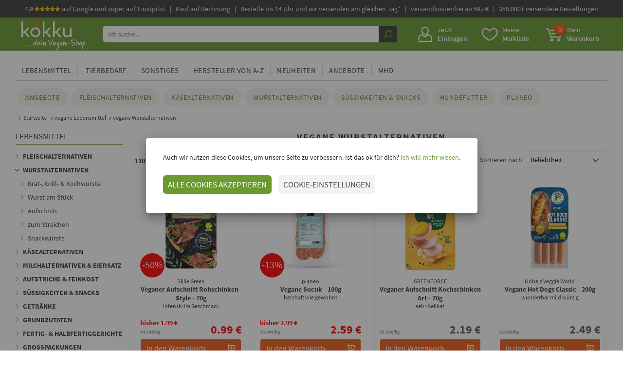

--- FILE ---
content_type: text/html; charset=UTF-8
request_url: https://kokku-online.de/vegane-wurstalternativen/
body_size: 41021
content:
<!DOCTYPE html><html lang="de" ng-app="kokkuFrontend"><head> <meta name="facebook-domain-verification" content="jvnvctwyw7lkke7k0yrp5t9tcgpedq" /> <script type="application/ld+json"> { "@context": "https://schema.org/", "@type": "WebSite", "name": "kokku-online.de", "url": "https://www.kokku-online.de/", "potentialAction": { "@type": "SearchAction", "target": "https://www.kokku-online.de/ergebnisse-fuer-{search_term_string}/", "query-input": "required name=search_term_string" } } </script> <script src="https://analytics.ahrefs.com/analytics.js" data-key="zlp3thTjY1ygQyDvcx+M6g" async></script> <script async src="https://www.googletagmanager.com/gtag/js?id=G-X48VVZ2Y6R"></script> <script type="application/javascript"> window.dataLayer = window.dataLayer || []; function gtag(){ dataLayer.push(arguments); } gtag('consent', 'default', { 'ad_user_data': 'denied', 'ad_personalization': 'denied', 'ad_storage': 'denied', 'analytics_storage': 'denied', 'wait_for_update': 500, }); gtag('js', new Date()); function executeCookies() { gtag('consent', 'update', { ad_user_data: 'granted', ad_personalization: 'granted', ad_storage: 'granted', analytics_storage: 'granted' }); gtag('config', 'G-X48VVZ2Y6R', { 'anonymize_ip': true }); !function(f,b,e,v,n,t,s) {if(f.fbq)return;n=f.fbq=function(){n.callMethod? n.callMethod.apply(n,arguments):n.queue.push(arguments)}; if(!f._fbq)f._fbq=n;n.push=n;n.loaded=!0;n.version='2.0'; n.queue=[];t=b.createElement(e);t.async=!0; t.src=v;s=b.getElementsByTagName(e)[0]; s.parentNode.insertBefore(t,s)}(window, document,'script', 'https://connect.facebook.net/en_US/fbevents.js'); fbq('init', '514204250150118'); fbq('track', 'PageView'); (function(w,d,t,r,u){var f,n,i;w[u]=w[u]||[],f=function(){var o={ti:"12102641"};o.q=w[u],w[u]=new UET(o),w[u].push("pageLoad")},n=d.createElement(t),n.src=r,n.async=1,n.onload=n.onreadystatechange=function(){var s=this.readyState;s&&s!=="loaded"&&s!=="complete"||(f(),n.onload=n.onreadystatechange=null)},i=d.getElementsByTagName(t)[0],i.parentNode.insertBefore(n,i)})(window,document,"script","//bat.bing.com/bat.js","uetq"); !function (w, d, t) { w.TiktokAnalyticsObject=t;var ttq=w[t]=w[t]||[];ttq.methods=["page","track","identify","instances","debug","on","off","once","ready","alias","group","enableCookie","disableCookie"],ttq.setAndDefer=function(t,e){t[e]=function(){t.push([e].concat(Array.prototype.slice.call(arguments,0)))}};for(var i=0;i<ttq.methods.length;i++)ttq.setAndDefer(ttq,ttq.methods[i]);ttq.instance=function(t){for(var e=ttq._i[t]||[],n=0;n<ttq.methods.length;n++)ttq.setAndDefer(e,ttq.methods[n]);return e},ttq.load=function(e,n){var i="https://analytics.tiktok.com/i18n/pixel/events.js";ttq._i=ttq._i||{},ttq._i[e]=[],ttq._i[e]._u=i,ttq._t=ttq._t||{},ttq._t[e]=+new Date,ttq._o=ttq._o||{},ttq._o[e]=n||{};n=document.createElement("script");n.type="text/javascript",n.async=!0,n.src=i+"?sdkid="+e+"&lib="+t;e=document.getElementsByTagName("script")[0];e.parentNode.insertBefore(n,e)}; ttq.load('CCBJ1PBC77U0P3N5C580'); ttq.page(); }(window, document, 'ttq'); var _paq = window._paq = window._paq || []; _paq.push(['trackPageView']); _paq.push(['enableLinkTracking']); (function() { var u="//mt.kokku-online.de/"; _paq.push(['setTrackerUrl', u+'matomo.php']); _paq.push(['setSiteId', '1']); var d=document, g=d.createElement('script'), s=d.getElementsByTagName('script')[0]; g.async=true; g.src=u+'matomo.js'; s.parentNode.insertBefore(g,s); })(); window.omnisend = window.omnisend || []; omnisend.push(["accountID", "65f2b4869f49e7a0dbcf64e3"]); omnisend.push(["track", "$pageViewed"]); !function(){var e=document.createElement("script"); e.type="text/javascript",e.async=!0, e.src="https://omnisnippet1.com/inshop/launcher-v2.js"; var t=document.getElementsByTagName("script")[0]; t.parentNode.insertBefore(e,t)}(); } </script> <title>Vegane Wurstalternativen kaufen | kokku - Dein veganer Onlineshop</title> <meta name="description" content="Auf euren Teller kommt nur vegane Wurst? kokku bietet euch eine bunte Auswahl an veganen Wurstalternativen zum fairen Preis im Kühlversand!"/> <link rel="stylesheet" href="/res/frontend.css?1759316656"> <meta charset="utf-8"> <meta property="fb:app_id" content="2268853906703627" /> <meta name="viewport" content="width=device-width, initial-scale=1.0, maximum-scale=1.0"> <meta name="theme-color" content="#8bb434"> <base href="/"/> <link rel="apple-touch-icon" sizes="180x180" href="/img/favicon/apple-touch-icon.png?v=2"> <link rel="icon" type="image/png" sizes="32x32" href="/img/favicon/favicon-32x32.png?v=2"> <link rel="icon" type="image/png" sizes="194x194" href="/img/favicon/favicon-194x194.png?v=2"> <link rel="icon" type="image/png" sizes="192x192" href="/img/favicon/android-chrome-192x192.png?v=2"> <link rel="icon" type="image/png" sizes="16x16" href="/img/favicon/favicon-16x16.png?v=2"> <link rel="icon" sizes="16x16" href="/img/favicon/favicon-16x16.png"> <link rel="icon" sizes="32x32" href="/img/favicon/favicon-32x32.png"> <link rel="icon" sizes="96x96" href="/img/favicon/android-chrome-96x96.png"> <link rel="icon" sizes="144x144" href="/img/favicon/android-chrome-144x144.png"> <link rel="icon" sizes="192x192" href="/img/favicon/android-chrome-192x192.png"> <link rel="apple-touch-icon" sizes="57x57" href="/img/favicon/apple-touch-icon-57x57.png"> <link rel="apple-touch-icon" sizes="60x60" href="/img/favicon/apple-touch-icon-60x60.png"> <link rel="apple-touch-icon" sizes="72x72" href="/img/favicon/apple-touch-icon-72x72.png"> <link rel="apple-touch-icon" sizes="76x76" href="/img/favicon/apple-touch-icon-76x76.png"> <link rel="apple-touch-icon" sizes="114x114" href="/img/favicon/apple-touch-icon-114x114.png"> <link rel="apple-touch-icon" sizes="120x120" href="/img/favicon/apple-touch-icon-120x120.png"> <link rel="apple-touch-icon" sizes="152x152" href="/img/favicon/apple-touch-icon-152x152.png"> <link rel="apple-touch-icon" sizes="180x180" href="/img/favicon/apple-touch-icon-180x180.png"> <link rel="manifest" href="/img/favicon/site.webmanifest?v=2"> <link rel="mask-icon" href="/img/favicon/safari-pinned-tab.svg?v=2" color="#68972f"> <meta name="theme-color" content="#68972f"> <link rel="shortcut icon" href="/img/favicon/favicon.ico"> <link rel="icon" href="/img/favicon/favicon.ico"> <!--[if lt IE 9]> <script type="text/javascript" src="/res/html5shiv.js"></script> <![endif]--> <meta name="google-site-verification" content="31kwC-uQ2QIbXa-tMA34z3XCrILPjc4_S6NfLGv7iUc"/> <link rel="alternate" hreflang="de-DE" href="https://kokku-online.de/vegane-wurstalternativen/"/> <link rel="alternate" hreflang="de-AT" href="https://kokku-online.at/vegane-wurstalternativen/"/> </head><body ng-controller="frontendController" ng-class="{ 'oh':context.showOverlayRedirect, 'menu-open': responsiveMenuOpen}"><div class="head-alert" ng-cloak ng-if="user.current.unpayed"> <div class="container"> <a href="/meine-bestellungen/[[user.current.unpayed.id]]">Deine Bestellung [[user.current.unpayed.id]] vom [[(user.current.unpayed.timestamp*1000)|date:"dd.MM.yyyy"]] um [[(user.current.unpayed.timestamp*1000)|date:"HH:mm"]] Uhr wartet auf Bezahlung - klicke hier um Details aufzurufen.</a> </div></div><header> <div class="usp hidden2"> <div class="container"> <span>4,9 <img height="10" src="img/star.svg" alt="bewertungs-stern"><img height="10" src="img/star.svg" alt="bewertungs-stern"><img height="10" src="img/star.svg" alt="bewertungs-stern"><img height="10" src="img/star.svg" alt="bewertungs-stern"><img height="10" src="img/star.svg" alt="bewertungs-stern"> auf <a style="color:#e0e0e0;text-decoration: underline" href="https://www.google.com/storepages?q=kokku-online.de&c=DE&v=19&so=NEWEST#reviews" rel="nofollow">Google</a> und super auf <a style="color:#e0e0e0;text-decoration:underline" href="https://de.trustpilot.com/review/kokku-online.de" rel="nofollow">Trustpilot</a>&nbsp;&nbsp;&nbsp;|&nbsp;&nbsp;&nbsp;Kauf auf Rechnung&nbsp;&nbsp;&nbsp;|&nbsp;&nbsp;&nbsp;</span>Bestelle bis 14 Uhr und wir versenden am gleichen Tag*&nbsp;&nbsp;&nbsp;|&nbsp;&nbsp;&nbsp;</span>versandkostenfrei ab 59,- €&nbsp;&nbsp;&nbsp;|&nbsp;&nbsp;&nbsp;350.000+ versendete Bestellungen </div> </div> <div class="usp swiper-header-container mobile"> <div class="swiper-wrapper"> <div class="swiper-slide">4,9 <img height="10" src="img/star.svg" alt="bewertungs-stern"><img height="10" src="img/star.svg" alt="bewertungs-stern"><img height="10" src="img/star.svg" alt="bewertungs-stern"><img height="10" src="img/star.svg" alt="bewertungs-stern"><img height="10" src="img/star.svg" alt="bewertungs-stern"> auf <a style="color:#e0e0e0;text-decoration: underline" href="https://www.google.com/storepages?q=kokku-online.de&c=DE&v=19&so=NEWEST#reviews" rel="nofollow">Google</a> und super auf <a style="color:#e0e0e0;text-decoration:underline" href="https://de.trustpilot.com/review/kokku-online.de" rel="nofollow">Trustpilot</a></div> <div class="swiper-slide">Bestelle bis 14 Uhr und wir versenden am gleichen Tag*</div> <div class="swiper-slide">versandkostenfrei ab 59,- €</div> <div class="swiper-slide">350.000+ versendete Bestellungen</div> </div> </div> <div class="top"> <div class="container" style="position:relative"> <div class="mobile-logo-menu"> <a ng-click="responsiveMenuOpen=!responsiveMenuOpen"> <i class="icon-menu"></i> <strong>Menü</strong> </a> <a id="logo-mobile" href="/"><img src="/img/kokku-vegan-shop.svg" height="58" alt="kokku, der Vegan-Shop für Lebensmittel, Kosmetika und Reinigungsmittel."/></a> </div> <a id="logo" href="/"><img src="/img/kokku-vegan-shop.svg" height="58" alt="kokku, der Vegan-Shop für Lebensmittel, Kosmetika und Reinigungsmittel."/></a> <div class="search" id="desktop-search" ng-controller="searchController"> <input class="searchInput" placeholder="Ich suche..." type="text" ng-model="search.text" ng-focus="context.showSearchResults = true" ng-keyup="$event.keyCode == 13 && redirectSearch(search)" ng-model-options="{ debounce: 400 }" autocomplete="off" focus-on="search"/><a id="searchbtn" href="" ng-click="redirectSearch(search)"><i class="icon-search"></i></a> <section class="searchPlane" ng-cloak ng-show="context.hasSearchResults && context.showSearchResults" click-outside="blurSearch()" outside-if-not="searchPlane, searchInput, modal"> <aside ng-if="context.searchResults.products.length > 0"> <div class="categories"> <div class="h3">Kategorien</div> <ul> <li ng-repeat="category in context.searchResults.categories"><a href="[[category.link]]">[[category.name]]</a></li> </ul> </div> <div class="dist"> <div class="h3">Hersteller</div> <ul> <li ng-repeat="manufacturer in context.searchResults.manufacturers"><a href="[[manufacturer.link]]">[[manufacturer.name]]</a></li> </ul> </div> </aside> <div class="search-products" ng-if="context.searchResults.products.length > 0"> <div class="h3">Produktvorschläge</div> <ul id="search-products-list"> <li ng-repeat="product in context.searchResults.products" ng-class="{ notavailable: !product.available}"> <a class="search-product-list-img" href="[[product.link]]"> <img ng-src="[[product.img.src]]" width="[[product.img.width]]" height="[[product.img.height]]"/> </a> <div class="search-product-list-details"> <a href="[[product.link]]"><h4>[[product.name]]</h4><span style="color:red" ng-if="product.quota && product.quota.type=='mhd'">MHD [[(product.quota.timestamp*1000)|date:"dd.MM.yyyy"]]</span><span style="color:red" ng-if="!product.quota && !product.available">derzeit nicht lieferbar</span></a> <div class="search-product-list-details-bottom"> <small class="gp">[[product.size]] ([[product.baseprice]])</small> <div class="productBtns"> <div class="btn-group btn-group-sm"> <button type="button" class="minus" ng-click="product.count=product.count-1" ng-disabled="product.count <= 1" ng-class="{ disabled:product.count <= 1}"><i class="fa fa-minus-circle"></i></button> <input type="number" min="1" class="form-control input-sm" ng-model="product.count" string-to-number/> <button type="button" ng-click="product.count=product.count+1"><i class="fa fa-plus-circle"></i></button> </div> </div> <button class="btn orange" ng-click="cart.incrementItemCount(product.id, product.quota.id, product.count)" ng-class="{ green: cart.getItemCount(product.id, product.quota.id) > 0}"><i class="icon-cart" ng-if="cart.getItemCount(product.id, product.quota.id) == 0"></i><span ng-if="cart.getItemCount(product.id, product.quota.id) > 0">[[cart.getItemCount(product.id, product.quota.id)]]</span></button> <div class="price"><span id="reduziert" ng-if="product.reduced"><span style="text-decoration: line-through;font-size: 12px;"><strong>[[product.oldpricewhenreduced * product.count|currency:'']] €</strong></span><div class="clearfix"></div></span> <strong ng-class="{ red:product.reduced}">[[product.price|currency:'']] €</strong> </div> </div> </div> <div class="clearfix"></div> </li> <li class="all-prods"> <a href="/ergebnisse-fuer-[[search.text]]"><strong>Alle Produkte anzeigen</strong></a> </li> </ul> </div> <div class="search-products" ng-if="context.searchResults.products.length == 0"> <div class="h3">Keine Ergebnisse gefunden</div> </div> </section> </div> <div class="topIcons"> <button id="mobile-search-btn" ng-click="context.showMobileSearch=!context.showMobileSearch"><span><i class="icon-search"></i></span> </button> <div id="meinKokku" ng-click="showLoginModal($event)"> <span><i class="icon-user"></i></span> <span class="hidden button-text" ng-class="{ visible:user.isReady()&&!user.isLoggedIn()}">Jetzt <strong>Einloggen</strong></span> <span class="hidden button-text" ng-class="{ visible:user.isReady()&&user.isLoggedIn()}">Hallo <strong ng-if="user.current.benutzername" class="truncate" style="width:65px">[[user.current.benutzername]]</strong><strong ng-if="!user.current.benutzername" class="truncate" style="width:65px">[[user.current.firstname]]</strong></span> <ul class="dropdown-menu" ng-if="user.isLoggedIn()"> <li><a href="/meine-bestellungen">Meine Bestellungen</a></li> <li><a href="/merkliste">Meine Merkliste</a></li> <li id="logout"><a href="" class="last" ng-click="user.logout()">Logout</a></li> </ul> </div> <a id="merkliste" href="/merkliste"><span style="position: relative"><i ng-if="user.watchlistCount() == 0" class="icon-wishlist"></i><strong ng-cloak ng-if="user.watchlistCount() >= 1"><i class="icon-wishlist_full" style="color:#E95B19"></i><strong style="position: absolute;top:25px;left:0;width:53px;text-align:center;color:#fff;font-size: 15px">[[user.watchlistCount()]]</strong></strong></span> <span class="button-text">Meine <strong>Merkliste</strong></span> </a> <a href="/warenkorb"> <span><i class="icon-cart"><span ng-cloak>[[cart.count()]]</span></i></span> <span class="button-text">Mein <strong>Warenkorb</strong></span> </a> </div> <div class="clearfix"></div> </div> </div> <div class="container hidden" id="mobile-search" ng-init="context.showMobileSearch=false" ng-class="{ hidden: !context.showMobileSearch}" ng-controller="searchController"> <input type="text" placeholder="Wonach suchst du?" ng-model="search.text" ng-focus="context.showSearchResults = true" ng-keyup="$event.keyCode == 13 && redirectSearch(search)" ng-model-options="{ debounce: 400 }" autocomplete="off" focus-on="search"/> <button id="mobile-search-button" ng-click="redirectSearch(search)"><i class="icon-search"></i></button> <section class="searchPlane" ng-cloak ng-show="context.hasSearchResults && context.showSearchResults" click-outside="blurSearch()" outside-if-not="searchPlane, searchInput, modal"> <aside ng-if="context.searchResults.products.length > 0"> <div class="categories"> <div class="h3">Kategorien</div> <ul> <li ng-repeat="category in context.searchResults.categories"><a href="[[category.link]]">[[category.name]]</a></li> </ul> </div> <div class="dist"> <div class="h3">Hersteller</div> <ul> <li ng-repeat="manufacturer in context.searchResults.manufacturers"><a href="[[manufacturer.link]]">[[manufacturer.name]]</a></li> </ul> </div> </aside> <div class="search-products" ng-if="context.searchResults.products.length > 0"> <div id="cats"> <div class="h3">Kategorien:</div>&nbsp <span ng-repeat="category in context.searchResults.categories"><a href="[[category.link]]">[[category.name]]</a><span ng-if="!$last">, </span></span> </div> <div id="manus"> <div class="h3">Hersteller:</div>&nbsp <span ng-repeat="manufacturer in context.searchResults.manufacturers"><a href="[[manufacturer.link]]">[[manufacturer.name]]</a><span ng-if="!$last">, </span></span> </div> <div class="h3">Produktvorschläge:</div> <ul id="search-products-list"> <li ng-repeat="product in context.searchResults.products" ng-class="{ notavailable: !product.available}"> <a class="search-product-list-img" href="[[product.link]]"> <img ng-src="[[product.img.src]]" width="[[product.img.width]]" height="[[product.img.height]]"/> </a> <div class="search-product-list-details"> <a href="[[product.link]]"><h4>[[product.name]]</h4><span style="color:red" ng-if="product.quota && product.quota.type=='mhd'">MHD [[(product.quota.timestamp*1000)|date:"dd.MM.yyyy"]]</span><span style="color:red" ng-if="!product.quota && !product.available">derzeit nicht lieferbar</span></a> <div class="search-product-list-details-bottom"> <small class="gp">[[product.size]] ([[product.baseprice]])</small> <div class="productBtns"> <div class="btn-group btn-group-sm"> <button type="button" class="minus" ng-click="product.count=product.count-1" ng-disabled="product.count <= 1" ng-class="{ disabled:product.count <= 1}"><i class="fa fa-minus-circle"></i></button> <input type="number" min="1" class="form-control input-sm" ng-model="product.count" string-to-number/> <button type="button" ng-click="product.count=product.count+1"><i class="fa fa-plus-circle"></i></button> </div> </div> <button class="btn orange" ng-click="cart.incrementItemCount(product.id, product.quota.id, product.count)" ng-class="{ green: cart.getItemCount(product.id, product.quota.id) > 0}"><i class="icon-cart" ng-if="cart.getItemCount(product.id, product.quota.id) == 0"></i><span ng-if="cart.getItemCount(product.id, product.quota.id) > 0">[[cart.getItemCount(product.id, product.quota.id)]]</span></button> <div class="price"><span id="reduziert" ng-if="product.reduced"><span style="text-decoration: line-through;font-size: 12px;"><strong>[[product.oldpricewhenreduced * product.count|currency:'']] €</strong></span><div class="clearfix"></div></span> <strong ng-class="{ red:product.reduced}">[[product.price|currency:'']] €</strong> </div> </div> </div> <div class="clearfix"></div> </li> <li class="all-prods"> <a href="/ergebnisse-fuer-[[search.text]]"><strong>Alle Produkte anzeigen</strong></a> </li> </ul> </div> <div class="search-products" ng-if="context.searchResults.products.length == 0"> <div class="h3" style="padding:10px !important">Keine Ergebnisse gefunden</div> </div> </section> </div> <nav id="menu" class="container"><ul class="ul1"> <li ng-class="{ active:menuOpen==40}" hover-intent="menuOpen=40" ng-mouseleave="menuOpen=false" hoverIntent><a class="layer0" href="https://kokku-online.de/vegane-lebensmittel/" title="vegane Lebensmittel kaufen">Lebensmittel</a><ul class="ul2"><div> <li><a class="layer1 icon41" href="https://kokku-online.de/fleischalternativen/" title="vegane Fleischalternativen">Fleischalternativen</a><ul class="ul3"> <li><a class="layer2" href="https://kokku-online.de/vegane-burger-und-braten/" title="Vegane Burger & Braten kaufen">Burger & Braten</a></li> <li><a class="layer2" href="https://kokku-online.de/vegane-schnitzel-steaks/" title="Vegane Schnitzel & Steaks kaufen">Schnitzel & Steaks</a></li> <li><a class="layer2" href="https://kokku-online.de/vegane-grillgerichte-und-pfannengerichte/" title="vegane Grill- und Pfannengerichte kaufen">Grill- & Pfannengerichte</a></li> <li><a class="layer2" href="https://kokku-online.de/tofu-seitan-tempeh/" title="Tofu, Seitan & Tempeh kaufen">Tofu, Seitan & Tempeh</a></li> <li><a class="layer2" href="https://kokku-online.de/vegane-trockenwaren/" title="vegane Trockenwaren kaufen">Trockenwaren & Mischungen</a></li> <li><a class="layer2" href="https://kokku-online.de/veganer-fisch/" title="Fleischalternativen kaufen">Fischalternativen</a></li> </ul></li> <li><a class="layer1 icon42" href="https://kokku-online.de/vegane-wurstalternativen/" title="Wurstalternativen kaufen">Wurstalternativen</a><ul class="ul3"> <li><a class="layer2" href="https://kokku-online.de/vegane-bratwuerste-grillwuerste/" title="vegane Bratwürste kaufen">Brat-, Grill- & Kochwürste</a></li> <li><a class="layer2" href="https://kokku-online.de/vegane-wurst/" title="vegane Wurst kaufen">Wurst am Stück</a></li> <li><a class="layer2" href="https://kokku-online.de/veganer-wurstaufschnitt/" title="veganen Wurstaufschnitt kaufen">Aufschnitt</a></li> <li><a class="layer2" href="https://kokku-online.de/veganer-wurstaufstrich/" title="veganen Wurstaufstrich kaufen">zum Streichen</a></li> <li><a class="layer2" href="https://kokku-online.de/vegane-snackwuerste/" title="vegane Snackwürste kaufen">Snackwürste</a></li> </ul></li> <li><a class="layer1 icon46" href="https://kokku-online.de/veganer-kaese/" title="veganen Käse kaufen">Käsealternativen</a><ul class="ul3"> <li><a class="layer2" href="https://kokku-online.de/veganer-kaese-am-stueck/" title="veganen Käse am Stück kaufen">am Stück</a></li> <li><a class="layer2" href="https://kokku-online.de/veganer-kaeseaufschnitt/" title="veganen Käseaufschnitt">Aufschnitt</a></li> <li><a class="layer2" href="https://kokku-online.de/veganer-streichkaese/" title="veganen Streichkäse kaufen">zum Streichen</a></li> <li><a class="layer2" href="https://kokku-online.de/veganer-streukaese/" title="veganen Streukäse kaufen">zum Streuen</a></li> </ul></li> <li><a class="layer1 icon62" href="https://kokku-online.de/vegane-milch-und-eialternativen/" title="vegane Milchalternativen und Eiersatz kaufen">Milchalternativen &amp; Eiersatz</a><ul class="ul3"> <li><a class="layer2" href="https://kokku-online.de/veganer-pudding-und-dessert/" title="vegane Desserts, Eis & Pudding kaufen">Dessert, Eis & Pudding</a></li> <li><a class="layer2" href="https://kokku-online.de/vegane-joghurtalternativen/" title="vegane Joghurtalternativen">Joghurtalternativen</a></li> <li><a class="layer2" href="https://kokku-online.de/vegane-pflanzensahne-und-quarkalternativen/" title="vegane Sahne- und Quarkalternativen kaufen">Sahne & Quarkalternativen</a></li> <li><a class="layer2" href="https://kokku-online.de/veganer-ei-ersatz/" title="Ei-Ersatz kaufen">Eialternativen</a></li> <li><a class="layer2" href="https://kokku-online.de/vegane-milch/" title="vegane Pflanzendrinks kaufen">Pflanzendrinks</a></li> </ul></li> <div style="clear:both"></div></div><div> <li><a class="layer1 icon120" href="https://kokku-online.de/vegane-aufstriche-und-feinkost/" title="vegane Aufstriche und Feinkost kaufen">Aufstriche & Feinkost</a><ul class="ul3"> <li><a class="layer2" href="https://kokku-online.de/vegane-margarine/" title="vegane Margarine kaufen">Margarine</a></li> <li><a class="layer2" href="https://kokku-online.de/vegane-aufstriche-suess-und-fruchtig/" title="süße, vegane Aufstriche kaufen">Süße/Fruchtige Aufstriche</a></li> <li><a class="layer2" href="https://kokku-online.de/vegane-aufstriche-herzhaft/" title="herzhafte vegane Aufstriche kaufen">Herzhafte Aufstriche</a></li> <li><a class="layer2" href="https://kokku-online.de/vegane-nussmuse/" title="vegane Nussmuse kaufen">Nussmuse</a></li> <li><a class="layer2" href="https://kokku-online.de/vegane-feinkostsalate/" title="vegane Feinkostsalate kaufen">Feinkost & Antipasti</a></li> </ul></li> <li><a class="layer1 icon84" href="https://kokku-online.de/vegane-suessigkeiten-snacks/" title="vegane Süßigkeiten und Snacks kaufen">Süßigkeiten & Snacks</a><ul class="ul3"> <li><a class="layer2" href="https://kokku-online.de/vegane-schokolade-schokoriegel/" title="vegane Schokolade kaufen">Schokolade & Riegel</a></li> <li><a class="layer2" href="https://kokku-online.de/vegane-kuchen-kekse-gebaeck/" title="vegane Kekse, Kuchen und Gebäck kaufen">Kuchen, Kekse & Gebäck</a></li> <li><a class="layer2" href="https://kokku-online.de/vegane-gummibaerchen-ohne-gelatine/" title="vegane Gummibärchen kaufen">Fruchtgummi, Lutscher &amp; Bonbons</a></li> <li><a class="layer2" href="https://kokku-online.de/vegane-snacks/" title="herzhafte vegane Snacks kaufen">Snacks (herzhaft)</a></li> <li><a class="layer2" href="https://kokku-online.de/vegane-energieriegel/" title="vegane Energieriegel kaufen">EnergieSnacks</a></li> <li><a class="layer2" href="https://kokku-online.de/nuesse-trockenfruechte/" title="vegane Trockenfrüchte kaufen">Nüsse, Trockenfrüchte</a></li> <li><a class="layer2" href="https://kokku-online.de/rohkost-snacks/" title="vegane Rohkost-Snacks kaufen">Rohköstliches</a></li> <li><a class="layer2" href="https://kokku-online.de/veganes-eis/" title="veganes Eis">Eis</a></li> </ul></li> <li><a class="layer1 icon55" href="https://kokku-online.de/vegane-getraenke/" title="vegane Getränke kaufen">Getränke</a><ul class="ul3"> <li><a class="layer2" href="https://kokku-online.de/vegane-pflanzendrinks/" title="vegane Pflanzendrinks kaufen">Pflanzendrinks</a></li> <li><a class="layer2" href="https://kokku-online.de/kaffee-cappuccino-kakao/" title="veganen Cappuccino, Kaffee und Kakao kaufen">Kaffee, Cappuccino, Kakao, Chai</a></li> <li><a class="layer2" href="https://kokku-online.de/tee/" title="Tee kaufen">Tee</a></li> </ul></li> <li><a class="layer1 icon140" href="https://kokku-online.de/vegane-grundzutaten/" title="vegane Grundzutaten kaufen">Grundzutaten</a><ul class="ul3"> <li><a class="layer2" href="https://kokku-online.de/veganes-muesli/" title="Müsli kaufen">Müsli</a></li> <li><a class="layer2" href="https://kokku-online.de/vegane-teigwaren/" title="Teigwaren kaufen">Teigwaren & Pasta & Reis</a></li> <li><a class="layer2" href="https://kokku-online.de/huelsenfruechte/" title="Hülsenfrüchte kaufen">Getreide & Hülsenfrüchte</a></li> <li><a class="layer2" href="https://kokku-online.de/vegane-sossen-dips/" title="vegane Soßen und Dips kaufen">Soßen & Dips</a></li> <li><a class="layer2" href="https://kokku-online.de/vegane-gelatine-bindemittel/" title="vegane Gelatine und Bindemittel kaufen">Binde- & Geliermittel</a></li> <li><a class="layer2" href="https://kokku-online.de/vegane-backzutaten/" title="vegane Backzutaten kaufen">Backmischungen und -zutaten</a></li> <li><a class="layer2" href="https://kokku-online.de/gewuerze/" title="Gewürze kaufen">Gewürze</a></li> <li><a class="layer2" href="https://kokku-online.de/veganes-oel-essig-fett/" title="Öl, Essig und Pflanzenfett kaufen">Öle, Essige & Fette</a></li> </ul></li> <div style="clear:both"></div></div><div> <li><a class="layer1 icon148" href="https://kokku-online.de/vegane-fertiggerichte/" title="vegane Fertiggerichte kaufen">Fertig- & Halbfertiggerichte</a><ul class="ul3"> <li><a class="layer2" href="https://kokku-online.de/vegane-nudeln/" title="vegane Nudeln kaufen">Pasta &amp; Reis</a></li> <li><a class="layer2" href="https://kokku-online.de/vegane-pfannengerichte/" title="vegane Pfannengerichte kaufen">Pfannengerichte</a></li> <li><a class="layer2" href="https://kokku-online.de/vegane-suppen/" title="vegane Suppen kaufen">Suppen</a></li> </ul></li> <li><a class="layer1 icon160" href="https://kokku-online.de/vegane-grosspackungen/" title="vegane Großpackungen kaufen">Großpackungen</a><ul class="ul3"> </ul></li> <li><a class="layer1 icon162" href="https://kokku-online.de/vegane-feste/" title="alles für vegane Feste">Vegane Feste</a><ul class="ul3"> <li><a class="layer2" href="https://kokku-online.de/vegan-grillen/" title="alles für die vegane Grillparty">Lagerfeuer & Grillen</a></li> <li><a class="layer2" href="https://kokku-online.de/vegane-ostern/" title="alles für das vegane Osterfest">Vegane Ostern</a></li> <li><a class="layer2" href="https://kokku-online.de/vegane-weihnachten/" title="alles für das vegane Weihnachtsfest">Vegane Weihnachten</a></li> <li><a class="layer2" href="https://kokku-online.de/veganes-raclette-fondue/" title="alles für das vegane Raclette oder Fondue">Veganes Raclette/Fondue</a></li> </ul></li> <div style="clear:both"></div></div></ul></li> <li ng-class="{ active:menuOpen==119}" hover-intent="menuOpen=119" ng-mouseleave="menuOpen=false" hoverIntent><a class="layer0" href="https://kokku-online.de/veganes-tierfutter/" title="veganes Tierfutter kaufen">Tierbedarf</a><ul class="ul2"><div> <li><a class="layer1 icon180" href="https://kokku-online.de/veganes-hundefutter/" title="veganes Hundefutter kaufen">Veganes Hundefutter</a><ul class="ul3"> </ul></li> <li><a class="layer1 icon128" href="https://kokku-online.de/veganes-katzenfutter/" title="veganes Katzenfutter kaufen">Veganes Katzenfutter</a><ul class="ul3"> </ul></li> <div style="clear:both"></div></div></ul></li> <li ng-class="{ active:menuOpen==58}" hover-intent="menuOpen=58" ng-mouseleave="menuOpen=false" hoverIntent><a class="layer0" href="https://kokku-online.de/vegane-produkte/" title="Sonstiges">Sonstiges</a><ul class="ul2"><div> <li><a class="layer1 icon23" href="https://kokku-online.de/vegane-kosmetik/" title="vegane Kosmetikprodukte kaufen">Kosmetik</a><ul class="ul3"> <li><a class="layer2" href="https://kokku-online.de/vegane-seifen/" title="vegane Seifen kaufen">Seifen</a></li> <li><a class="layer2" href="https://kokku-online.de/duschen-und-baden/" title="veganes Duschgel kaufen">Duschen & Baden</a></li> <li><a class="layer2" href="https://kokku-online.de/vegane-zahnpasta/" title="vegane Zahnpasta kaufen">Zahnpflege</a></li> <li><a class="layer2" href="https://kokku-online.de/veganes-shampoo/" title="veganes Shampoo kaufen">Haarpflege</a></li> <li><a class="layer2" href="https://kokku-online.de/vegane-deos/" title="vegane Deos kaufen">Deo</a></li> <li><a class="layer2" href="https://kokku-online.de/vegane-lippenpflege/" title="vegane Lippenpflege kaufen">Lippenpflege</a></li> <li><a class="layer2" href="https://kokku-online.de/vegane-gesichtspflege/" title="vegane Gesichtspflege kaufen">Gesichtspflege</a></li> <li><a class="layer2" href="https://kokku-online.de/vegane-koerperpflege/" title="vegane Körperpflegeprodukte kaufen">Körperpflege</a></li> <li><a class="layer2" href="https://kokku-online.de/vegane-babykosmetik/" title="vegane Babykosmetik kaufen">für Babys & Kinder</a></li> <li><a class="layer2" href="https://kokku-online.de/vegane-kosmetik-fuer-maenner/" title="vegane Männerkosmetik kaufen">für Männer</a></li> </ul></li> <li><a class="layer1 icon63" href="https://kokku-online.de/vegane-gesundheit/" title="vegane Gesundheitsprodukte kaufen">Gesundheit</a><ul class="ul3"> <li><a class="layer2" href="https://kokku-online.de/nahrungsergaenzungsmittel-fuer-veganer/" title="vegane Nahrungsergänzungsmittel kaufen">Nahrungsergänzung</a></li> <li><a class="layer2" href="https://kokku-online.de/rohkost/" title="vegane Rohkost kaufen">Rohkost</a></li> </ul></li> <li><a class="layer1 icon54" href="https://kokku-online.de/vegane-haushaltsmittel/" title="vegane Haushaltmittel kaufen">Haushalt</a><ul class="ul3"> <li><a class="layer2" href="https://kokku-online.de/vegane-reinigungsmittel/" title="vegane Reinigungsmittel kaufen">Reinigungsmittel</a></li> <li><a class="layer2" href="https://kokku-online.de/vegane-waschmittel/" title="vegane Waschmittel kaufen">Waschmittel</a></li> </ul></li> <div style="clear:both"></div></div><div> <div style="clear:both"></div></div></ul></li> <li ng-class="{ active:menuOpen=='manufacturer'}" hover-intent="menuOpen='manufacturer'" ng-mouseleave="menuOpen=false" hoverIntent><span class="layer0">Hersteller von A-Z</span><ul class="ul2 ulman"> <li><strong>A</strong></li> <li><a class="layer2" href="/alberts/" title="Alberts vegane Würstchen und Brotaufstriche">alberts</a></li> <li><a class="layer2" href="/alsan/" title="Alsan - vegane Margarine">Alsan</a></li> <li><a class="layer2" href="/altomayo/" title="Altomaya - vegane Kaffespezialitäten">Altomayo</a></li> <li><a class="layer2" href="/ami/" title="AMI Dog & Cat - veganes Tierfutter für Hunde und Katzen">AMI</a></li> <li><a class="layer2" href="/antersdorfer-muehle/" title="vegane Fertiggerichte aus Getreiden von der Antersdorfer Mühle">Antersdorfer Mühle</a></li> <li><a class="layer2" href="/arche/" title="Arche - Guarkernmehl">Arche</a></li> <li><strong>B</strong></li> <li><a class="layer2" href="/bauckhof/" title="Bauckhof - vegane Backmischungen und Mehle">BauckHof</a></li> <li><a class="layer2" href="/bedda/" title="bedda - vegane Käsealternativen und Salate">bedda</a></li> <li><a class="layer2" href="/benevo/" title="Benevo - veganes Tierfutter für Katzen und Hunde">Benevo</a></li> <li><a class="layer2" href="/bettafish/" title="veganer Thunfisch von Bettafish">BettaFish</a></li> <li><a class="layer2" href="/billie-green/" title="Billie Green - Vegane Fleischalternativen">Billie Green</a></li> <li><a class="layer2" href="/bio4you/" title="Vegane Bonbons von Bio4You">Bio4You</a></li> <li><a class="layer2" href="/biolandhof-klein/" title="Vegane Snacks aus Süßlupine von Biolandhof Klein">Biolandhof Klein</a></li> <li><a class="layer2" href="/biovegan/" title="Biovegan - vegane Koch- und Backzutaten">Biovegan</a></li> <li><a class="layer2" href="/bjoekovit/" title="BjökoVit - vegane Nahrungsergänzungsmittel">BjökoVit</a></li> <li><a class="layer2" href="/bohlsener-muehle/" title="Bohlsener Mühle - vegane Kekse">Bohlsener Mühle</a></li> <li><strong>C</strong></li> <li><a class="layer2" href="/candy-tree/" title="Candy Tree - vegane Süßigkeiten">Candy Tree</a></li> <li><a class="layer2" href="/celiane/" title="Celiane - veganes Gebäck">Céliane</a></li> <li><a class="layer2" href="/chikko-not-coffee/" title="Chikko not coffee - Veganer Kaffeeersatz aus Chicory">Chikko not coffee</a></li> <li><a class="layer2" href="/choví/">Choví</a></li> <li><strong>D</strong></li> <li><a class="layer2" href="/davert/" title="Davert - Superfoods und Getreide">Davert</a></li> <li><a class="layer2" href="/delidip/" title="Delidip - vegane Aufstriche und Hummus">delidip</a></li> <li><a class="layer2" href="/die-vegane-fleischerei/" title="Vegane Fleischalternativen von der Veganen Fleischerei">Die Vegane Fleischerei</a></li> <li><a class="layer2" href="/dangelo-pasta/" title="D'Angelo Pasta - vegane Pasta aus Italien">D'Angelo Pasta</a></li> <li><strong>E</strong></li> <li><a class="layer2" href="/ecomil/" title="ecomil - vegane Pflanzendrinks">EcoMil</a></li> <li><a class="layer2" href="/emils-bio-manufaktur/" title="Emils Biomanufaktur - vegane Dressings, Mayos und Ketchup">Emils</a></li> <li><a class="layer2" href="/erntesegen/" title="Naturkost von Erntesegen">Erntesegen</a></li> <li><strong>F</strong></li> <li><a class="layer2" href="/fine-gusto-nature/" title="Veganes Jerkey von Fine Gusto">Fine Gusto</a></li> <li><a class="layer2" href="/fredos/" title="Veganes Wassereis von Fredos">Fredo's</a></li> <li><a class="layer2" href="/freshew/">freshew</a></li> <li><a class="layer2" href="/friendly-vikings/" title="vegane Alternativen aus Haferdrink von Friendly Viking's">Friendly Viking's</a></li> <li><a class="layer2" href="/frusano/" title="Frusano - fructosefreie Lebensmittel">frusano</a></li> <li><a class="layer2" href="/funsch/" title="Veganes Marzipan von Funsch">Funsch</a></li> <li><strong>G</strong></li> <li><a class="layer2" href="/goudas-glorie/" title="Vegane Soßen von Gouda's Glorie">Gouda's Glorie</a></li> <li><a class="layer2" href="/greenforce/" title="Fleischalternativen von Greenforce">GREENFORCE</a></li> <li><a class="layer2" href="/guzmans-guzinos/" title="Gemüsesnacks von Guzman's Guzinos ">Guzman's Guzinos</a></li> <li><strong>H</strong></li> <li><a class="layer2" href="/hammermuehle/" title="Glutenfreie Backwaren von Hammermühle">Hammermühle</a></li> <li><a class="layer2" href="/hanfwerk/" title="Vegane Aufstriche auf Hanfbasis von Hanfwerk">hanfwerk</a></li> <li><a class="layer2" href="/happy-cheeze/">Happy Cheeze</a></li> <li><a class="layer2" href="/heimatgut/" title="Vegane Snacks und Aufstriche von Heimatgut">Heimatgut</a></li> <li><a class="layer2" href="/hobelz-veggie-world/" title="Hobelz - Wurstalternativen und Aufschnitt">Hobelz Veggie World</a></li> <li><strong>I</strong></li> <li><a class="layer2" href="/ichoc/" title="iChoc - Reisdrinkschokoladen">iChoc</a></li> <li><strong>J</strong></li> <li><a class="layer2" href="/jay-und-joy/" title="Vegane Käsealternativen von Jay & Joy">Jay & Joy</a></li> <li><a class="layer2" href="/juicy-marbles/" title="Juicy Marbles - Fleischersatz der Sonderklasse">Juicy Marbles</a></li> <li><strong>K</strong></li> <li><a class="layer2" href="/kokiriki/">Kokiriki</a></li> <li><a class="layer2" href="/kuhbonbon/" title="Vegane Karamellbonbons von Kuhbonbon">Kuhbonbon</a></li> <li><strong>L</strong></li> <li><a class="layer2" href="/la-mara-chocolaterie/">LA MARA</a></li> <li><a class="layer2" href="/landgarten/" title="Landgarten - vegane Knabbereien">Landgarten</a></li> <li><a class="layer2" href="/landkrone/" title="Landkrone - vegane Bio-Salate">Landkrone</a></li> <li><a class="layer2" href="/laselva/" title="LaSelva - Antipasti und italienische Spezialitäten">LaSelva</a></li> <li><a class="layer2" href="/le-moulin-du-pivert/" title="Vegane Keksspezialitäten von Le Moulin du Pivert">Le Moulin du Pivert</a></li> <li><a class="layer2" href="/le-pain-des-fleurs/" title="Veganes Knäckebrot von le pain des fleurs">le pain des fleurs</a></li> <li><a class="layer2" href="/lebensbaum/" title="Lebensbaum - Fair Trade-Kaffee">Lebensbaum</a></li> <li><a class="layer2" href="/leha/" title="leha - Pflanzencreme">LeHA</a></li> <li><a class="layer2" href="/lenz-naturpflege/" title="lenz Naturpflege">Lenz Naturpflege</a></li> <li><a class="layer2" href="/lima/" title="Vegane Asia-Spezialitäten von Lima">Lima</a></li> <li><a class="layer2" href="/linea-natura/" title="Linea Natura - vegane Lebkuchen">Linea Natura</a></li> <li><a class="layer2" href="/linis-bites/" title="Vegane Schokoriegel von Linis Bites">Lini's Bites</a></li> <li><a class="layer2" href="/lord-of-tofu/" title="Lord of Tofu">Lord of Tofu</a></li> <li><a class="layer2" href="/loveraw/" title="LoveRaw - beste vegane Schokoriegel">LoveRaw</a></li> <li><a class="layer2" href="/lubs/" title="Lubs - Fruchtkonfekt und Marzipan">Lubs</a></li> <li><strong>M</strong></li> <li><a class="layer2" href="/meinert/" title="Veganes Hundefutter von Meinert">Meinert</a></li> <li><a class="layer2" href="/mozzarisella/" title="MozzaRisella - veganer Mozzarella">MozzaRisella</a></li> <li><strong>N</strong></li> <li><a class="layer2" href="/natumi/" title="Natumi - Pflanzendrinks">Natumi</a></li> <li><a class="layer2" href="/natur-compagnie/" title="Veganes Instant-Food von Natur Compagnie">Natur Compagnie</a></li> <li><a class="layer2" href="/natural-aid/" title="Nahrungsergänzungsmittel von Natural Aid">natural aid</a></li> <li><a class="layer2" href="/naturata/" title="Naturata - Bio-Lebensmittel">Naturata</a></li> <li><a class="layer2" href="/naturli/" title="Veganes Streifett von Naturli">Naturli'</a></li> <li><a class="layer2" href="/new-roots/" title="New Roots - vegane Käsealternatien">New Roots</a></li> <li><a class="layer2" href="/niederegger/" title="Veganes Marzipan von Niederegger">Niederegger</a></li> <li><a class="layer2" href="/nomo/" title="vegane Schokoladen von NOMO">NOMO</a></li> <li><a class="layer2" href="/nucao/" title="Rohkostschokoriegel von nucao">nucao</a></li> <li><strong>Ö</strong></li> <li><a class="layer2" href="/oekovital/">ÖKOVITAL</a></li> <li><strong>P</strong></li> <li><a class="layer2" href="/petit-veganne/">Petit Veganne</a></li> <li><a class="layer2" href="/planeo/" title="Vegane Basics von Planeo">planeo</a></li> <li><a class="layer2" href="/planted/">planted.</a></li> <li><a class="layer2" href="/pural/" title="Pural - Pasta und Süßigkeiten">Pural</a></li> <li><strong>R</strong></li> <li><a class="layer2" href="/rapunzel/" title="Rapunzel Naturkost">Rapunzel</a></li> <li><a class="layer2" href="/revo-foods/" title="Revo Foods - Vegane Fischalternativen">Revo Foods</a></li> <li><a class="layer2" href="/rosengarten/" title="Rosengarten - Bio-Gebäck">Rosengarten</a></li> <li><a class="layer2" href="/rosmarin-bioback/" title="rosmarin BIOBACK - veganes Gebäck">rosmarin BIOBACK</a></li> <li><a class="layer2" href="/ruf/" title="Vegane Backzutaten von RUF">RUF</a></li> <li><strong>S</strong></li> <li><a class="layer2" href="/sanchon/" title="Sanchon - vegane Würzsaucen">Sanchon</a></li> <li><a class="layer2" href="/sante/" title="Sante - vegane Kosmetik und Zahncreme">Sante</a></li> <li><a class="layer2" href="/savon-du-midi/" title="Savon du Midi - Französische vegane Seifen">Savon du Midi</a></li> <li><a class="layer2" href="/simply-v/" title="vegane Brotaufstriche von Simply V">Simply V</a></li> <li><a class="layer2" href="/sojade/" title="Vegane Milchalternativen von Sojade">Sojade</a></li> <li><a class="layer2" href="/sommer/" title="Sommer - veganes Gebäck">Sommer</a></li> <li><a class="layer2" href="/sonett/" title="Ökologische Reinigungs- und Waschmittel von Sonett">Sonett</a></li> <li><a class="layer2" href="/sonnentor/" title="Sonnentor - Kaffee und Gewürze">Sonnentor</a></li> <li><a class="layer2" href="/soopa/" title="Hundelekkerlies von Soopa">Soopa</a></li> <li><a class="layer2" href="/soyana/" title="Soyana - vegane Kääseaufstriche und Fleischalternativen">Soyana</a></li> <li><a class="layer2" href="/sunflower-family/" title="Sunflower Family - Fleischalternativen aus Sonnenblumen">Sunflower Family</a></li> <li><a class="layer2" href="/super-fudgio/" title="Super Fudgio - Toffee, Schokoaufstriche und Schokoladen">Super Fudgio</a></li> <li><strong>T</strong></li> <li><a class="layer2" href="/taifun/" title="Taifun - Alles aus Tofu">Taifun</a></li> <li><a class="layer2" href="/tempehmanufaktur/" title="Tempeh aus der Tempehmanufaktur">Tempehmanufaktur</a></li> <li><a class="layer2" href="/green-mountain/">The Green Mountain</a></li> <li><a class="layer2" href="/the-vegan-cow/">The Vegan Cow</a></li> <li><a class="layer2" href="/the-vegan-society/" title="The Vegan Society - vegane Nahrungsergänzungsmittel">The Vegan Society</a></li> <li><a class="layer2" href="/tofubar/">Tofubar</a></li> <li><a class="layer2" href="/tofutown/" title="Tofuprodukte von Tofutown">TOFUTOWN</a></li> <li><a class="layer2" href="/treatfuls/">treatfuls</a></li> <li><strong>U</strong></li> <li><a class="layer2" href="/uhhmami/">Uhhmami</a></li> <li><a class="layer2" href="/unfished/" title="vegane Fischalternativen von unfished">unfished</a></li> <li><strong>V</strong></li> <li><a class="layer2" href="/veg-vegetal-ethical-gourmet/">V.E.G. - Vegetal Ethical Gourmet</a></li> <li><a class="layer2" href="/vanozza/" title="VANOZZA - Veganer Käse aus Hamburg">Vanozza</a></li> <li><a class="layer2" href="/vantastic-foods/" title="Vantastic Foods - vegane Lebensmittel">Vantastic Foods</a></li> <li><a class="layer2" href="/vegablum/" title="Vegablum - vegane Honigalternativen">Vegablum</a></li> <li><a class="layer2" href="/vegan-bakery/" title="vegane Backwaren von Vegan Bakery">Vegan Bakery</a></li> <li><a class="layer2" href="/vegan4dogs/" title="vegan4dogs - veganes Hundefutter">Vegan4Dogs</a></li> <li><a class="layer2" href="/vegannett/" title="vegane Aufstriche von Veganett">Vegannett</a></li> <li><a class="layer2" href="/veganz/" title="vegane Lebensmittel von Veganz">Veganz</a></li> <li><a class="layer2" href="/vegdog/" title="VEGDOG - veganes Hundefutter">VEGDOG</a></li> <li><a class="layer2" href="/veggyness/" title="vegane Wurst- und Käsealternativen von Veggyness">veggyness</a></li> <li><a class="layer2" href="/vego-chocolate/" title="Vego Chocolate - vegane Schokoriegel">Vego Chocolate</a></li> <li><a class="layer2" href="/vgn-fctry/" title="VGN FCTRY - veganer Cappuccino">VGN FCTRY</a></li> <li><a class="layer2" href="/violife/" title="Violife - veganer Käse">Violife</a></li> <li><a class="layer2" href="/vitam/" title="Vitam - vegane Kochzutaten">VITAM</a></li> <li><a class="layer2" href="/vitaquell/" title="Vitaquell - vegane Aufstriche">Vitaquell</a></li> <li><a class="layer2" href="/vivani/" title="Vivani - vegane Schokolade">Vivani</a></li> <li><a class="layer2" href="/vivera/" title="vegane Fisch- und Fleischalternativen von Vivera">Vivera</a></li> <li><a class="layer2" href="/voof-veggie-dogs/" title="veganes Hundefutter von Voof">voof - veggie dogs</a></li> <li><strong>W</strong></li> <li><a class="layer2" href="/wela/" title="WELA - Gemüsesuppen">WELA</a></li> <li><a class="layer2" href="/wheaty/" title="Wheaty - Seitan von seiner besten Seite">Wheaty</a></li> <li><a class="layer2" href="/wilmersburger/" title="Wilmersburger - veganer Kääse">Wilmersburger</a></li> <li><strong>Z</strong></li> <li><a class="layer2" href="/zotter/" title="Zotter - vegane Schokolade in Handarbeit">Zotter</a></li> <li><a class="layer2" href="/zwergenwiese/" title="Zwergenwiese - vegane Brotaufstriche">Zwergenwiese</a></li> </ul></li><li><a class="layer0" href="/neu/">Neuheiten</a></li><li id="offers"><a class="layer0" href="/vegane-angebote/">Angebote</a></li><li id="mhd"><a class="layer0" href="/mhd/">MHD</a></li></ul><a href="/blog" id="bloglink" class="hidden4 hidden">kokku-Blog</a><div class="clearfix"></div></nav><div class="clearfix"></div><nav id="ml-menu" class="menu" ng-cloak ng-class="{ 'menu--open':responsiveMenuOpen}" click-outside="responsiveMenuOpen=false" outside-if-not="mobile-logo-menu"><button class="action action--close" aria-label="Menu schließen" ng-click="responsiveMenuOpen=false"><i class="fa fa-times" aria-hidden="true"></i></button><div class="menu__wrap"><ul data-menu="main" class="menu__level"> <li class="menu__item"><a class="menu__link" data-submenu="submenu-40" href="https://kokku-online.de/vegane-lebensmittel/">Lebensmittel</a></li> <li class="menu__item"><a class="menu__link" data-submenu="submenu-119" href="https://kokku-online.de/veganes-tierfutter/">Tierbedarf</a></li> <li class="menu__item"><a class="menu__link" data-submenu="submenu-58" href="https://kokku-online.de/vegane-produkte/">Sonstiges</a></li> <li class="menu__item"><a class="menu__link" data-submenu="submenu-manufacturers" href="#" style="cursor:default">Hersteller</a></li><li class="menu__item"><a class="menu__link" href="/neu/"><strong>Neuheiten</strong></a></li><li class="menu__item"><a class="menu__link" href="/vegane-angebote/"><strong>Angebote</strong></a></li><li class="menu__item"><a class="menu__link" href="/mhd/"><strong>MHD</strong></a></li></ul><ul data-menu="submenu-manufacturers" class="menu__level"><li style="margin:15px 0 0 20px;font-weight:bold;">A</li><li class="menu__item"><a class="menu__link" href="/alberts/">alberts</a></li><li class="menu__item"><a class="menu__link" href="/alsan/">Alsan</a></li><li class="menu__item"><a class="menu__link" href="/altomayo/">Altomayo</a></li><li class="menu__item"><a class="menu__link" href="/ami/">AMI</a></li><li class="menu__item"><a class="menu__link" href="/antersdorfer-muehle/">Antersdorfer Mühle</a></li><li class="menu__item"><a class="menu__link" href="/arche/">Arche</a></li><li style="margin:15px 0 0 20px;font-weight:bold;">B</li><li class="menu__item"><a class="menu__link" href="/bauckhof/">BauckHof</a></li><li class="menu__item"><a class="menu__link" href="/bedda/">bedda</a></li><li class="menu__item"><a class="menu__link" href="/benevo/">Benevo</a></li><li class="menu__item"><a class="menu__link" href="/bettafish/">BettaFish</a></li><li class="menu__item"><a class="menu__link" href="/billie-green/">Billie Green</a></li><li class="menu__item"><a class="menu__link" href="/bio4you/">Bio4You</a></li><li class="menu__item"><a class="menu__link" href="/biolandhof-klein/">Biolandhof Klein</a></li><li class="menu__item"><a class="menu__link" href="/biovegan/">Biovegan</a></li><li class="menu__item"><a class="menu__link" href="/bjoekovit/">BjökoVit</a></li><li class="menu__item"><a class="menu__link" href="/bohlsener-muehle/">Bohlsener Mühle</a></li><li style="margin:15px 0 0 20px;font-weight:bold;">C</li><li class="menu__item"><a class="menu__link" href="/candy-tree/">Candy Tree</a></li><li class="menu__item"><a class="menu__link" href="/celiane/">Céliane</a></li><li class="menu__item"><a class="menu__link" href="/chikko-not-coffee/">Chikko not coffee</a></li><li class="menu__item"><a class="menu__link" href="/choví/">Choví</a></li><li style="margin:15px 0 0 20px;font-weight:bold;">D</li><li class="menu__item"><a class="menu__link" href="/davert/">Davert</a></li><li class="menu__item"><a class="menu__link" href="/delidip/">delidip</a></li><li class="menu__item"><a class="menu__link" href="/die-vegane-fleischerei/">Die Vegane Fleischerei</a></li><li class="menu__item"><a class="menu__link" href="/dangelo-pasta/">D'Angelo Pasta</a></li><li style="margin:15px 0 0 20px;font-weight:bold;">E</li><li class="menu__item"><a class="menu__link" href="/ecomil/">EcoMil</a></li><li class="menu__item"><a class="menu__link" href="/emils-bio-manufaktur/">Emils</a></li><li class="menu__item"><a class="menu__link" href="/erntesegen/">Erntesegen</a></li><li style="margin:15px 0 0 20px;font-weight:bold;">F</li><li class="menu__item"><a class="menu__link" href="/fine-gusto-nature/">Fine Gusto</a></li><li class="menu__item"><a class="menu__link" href="/fredos/">Fredo's</a></li><li class="menu__item"><a class="menu__link" href="/freshew/">freshew</a></li><li class="menu__item"><a class="menu__link" href="/friendly-vikings/">Friendly Viking's</a></li><li class="menu__item"><a class="menu__link" href="/frusano/">frusano</a></li><li class="menu__item"><a class="menu__link" href="/funsch/">Funsch</a></li><li style="margin:15px 0 0 20px;font-weight:bold;">G</li><li class="menu__item"><a class="menu__link" href="/goudas-glorie/">Gouda's Glorie</a></li><li class="menu__item"><a class="menu__link" href="/greenforce/">GREENFORCE</a></li><li class="menu__item"><a class="menu__link" href="/guzmans-guzinos/">Guzman's Guzinos</a></li><li style="margin:15px 0 0 20px;font-weight:bold;">H</li><li class="menu__item"><a class="menu__link" href="/hammermuehle/">Hammermühle</a></li><li class="menu__item"><a class="menu__link" href="/hanfwerk/">hanfwerk</a></li><li class="menu__item"><a class="menu__link" href="/happy-cheeze/">Happy Cheeze</a></li><li class="menu__item"><a class="menu__link" href="/heimatgut/">Heimatgut</a></li><li class="menu__item"><a class="menu__link" href="/hobelz-veggie-world/">Hobelz Veggie World</a></li><li style="margin:15px 0 0 20px;font-weight:bold;">I</li><li class="menu__item"><a class="menu__link" href="/ichoc/">iChoc</a></li><li style="margin:15px 0 0 20px;font-weight:bold;">J</li><li class="menu__item"><a class="menu__link" href="/jay-und-joy/">Jay & Joy</a></li><li class="menu__item"><a class="menu__link" href="/juicy-marbles/">Juicy Marbles</a></li><li style="margin:15px 0 0 20px;font-weight:bold;">K</li><li class="menu__item"><a class="menu__link" href="/kokiriki/">Kokiriki</a></li><li class="menu__item"><a class="menu__link" href="/kuhbonbon/">Kuhbonbon</a></li><li style="margin:15px 0 0 20px;font-weight:bold;">L</li><li class="menu__item"><a class="menu__link" href="/la-mara-chocolaterie/">LA MARA</a></li><li class="menu__item"><a class="menu__link" href="/landgarten/">Landgarten</a></li><li class="menu__item"><a class="menu__link" href="/landkrone/">Landkrone</a></li><li class="menu__item"><a class="menu__link" href="/laselva/">LaSelva</a></li><li class="menu__item"><a class="menu__link" href="/le-moulin-du-pivert/">Le Moulin du Pivert</a></li><li class="menu__item"><a class="menu__link" href="/le-pain-des-fleurs/">le pain des fleurs</a></li><li class="menu__item"><a class="menu__link" href="/lebensbaum/">Lebensbaum</a></li><li class="menu__item"><a class="menu__link" href="/leha/">LeHA</a></li><li class="menu__item"><a class="menu__link" href="/lenz-naturpflege/">Lenz Naturpflege</a></li><li class="menu__item"><a class="menu__link" href="/lima/">Lima</a></li><li class="menu__item"><a class="menu__link" href="/linea-natura/">Linea Natura</a></li><li class="menu__item"><a class="menu__link" href="/linis-bites/">Lini's Bites</a></li><li class="menu__item"><a class="menu__link" href="/lord-of-tofu/">Lord of Tofu</a></li><li class="menu__item"><a class="menu__link" href="/loveraw/">LoveRaw</a></li><li class="menu__item"><a class="menu__link" href="/lubs/">Lubs</a></li><li style="margin:15px 0 0 20px;font-weight:bold;">M</li><li class="menu__item"><a class="menu__link" href="/meinert/">Meinert</a></li><li class="menu__item"><a class="menu__link" href="/mozzarisella/">MozzaRisella</a></li><li style="margin:15px 0 0 20px;font-weight:bold;">N</li><li class="menu__item"><a class="menu__link" href="/natumi/">Natumi</a></li><li class="menu__item"><a class="menu__link" href="/natur-compagnie/">Natur Compagnie</a></li><li class="menu__item"><a class="menu__link" href="/natural-aid/">natural aid</a></li><li class="menu__item"><a class="menu__link" href="/naturata/">Naturata</a></li><li class="menu__item"><a class="menu__link" href="/naturli/">Naturli'</a></li><li class="menu__item"><a class="menu__link" href="/new-roots/">New Roots</a></li><li class="menu__item"><a class="menu__link" href="/niederegger/">Niederegger</a></li><li class="menu__item"><a class="menu__link" href="/nomo/">NOMO</a></li><li class="menu__item"><a class="menu__link" href="/nucao/">nucao</a></li><li style="margin:15px 0 0 20px;font-weight:bold;">Ö</li><li class="menu__item"><a class="menu__link" href="/oekovital/">ÖKOVITAL</a></li><li style="margin:15px 0 0 20px;font-weight:bold;">P</li><li class="menu__item"><a class="menu__link" href="/petit-veganne/">Petit Veganne</a></li><li class="menu__item"><a class="menu__link" href="/planeo/">planeo</a></li><li class="menu__item"><a class="menu__link" href="/planted/">planted.</a></li><li class="menu__item"><a class="menu__link" href="/pural/">Pural</a></li><li style="margin:15px 0 0 20px;font-weight:bold;">R</li><li class="menu__item"><a class="menu__link" href="/rapunzel/">Rapunzel</a></li><li class="menu__item"><a class="menu__link" href="/revo-foods/">Revo Foods</a></li><li class="menu__item"><a class="menu__link" href="/rosengarten/">Rosengarten</a></li><li class="menu__item"><a class="menu__link" href="/rosmarin-bioback/">rosmarin BIOBACK</a></li><li class="menu__item"><a class="menu__link" href="/ruf/">RUF</a></li><li style="margin:15px 0 0 20px;font-weight:bold;">S</li><li class="menu__item"><a class="menu__link" href="/sanchon/">Sanchon</a></li><li class="menu__item"><a class="menu__link" href="/sante/">Sante</a></li><li class="menu__item"><a class="menu__link" href="/savon-du-midi/">Savon du Midi</a></li><li class="menu__item"><a class="menu__link" href="/simply-v/">Simply V</a></li><li class="menu__item"><a class="menu__link" href="/sojade/">Sojade</a></li><li class="menu__item"><a class="menu__link" href="/sommer/">Sommer</a></li><li class="menu__item"><a class="menu__link" href="/sonett/">Sonett</a></li><li class="menu__item"><a class="menu__link" href="/sonnentor/">Sonnentor</a></li><li class="menu__item"><a class="menu__link" href="/soopa/">Soopa</a></li><li class="menu__item"><a class="menu__link" href="/soyana/">Soyana</a></li><li class="menu__item"><a class="menu__link" href="/sunflower-family/">Sunflower Family</a></li><li class="menu__item"><a class="menu__link" href="/super-fudgio/">Super Fudgio</a></li><li style="margin:15px 0 0 20px;font-weight:bold;">T</li><li class="menu__item"><a class="menu__link" href="/taifun/">Taifun</a></li><li class="menu__item"><a class="menu__link" href="/tempehmanufaktur/">Tempehmanufaktur</a></li><li class="menu__item"><a class="menu__link" href="/green-mountain/">The Green Mountain</a></li><li class="menu__item"><a class="menu__link" href="/the-vegan-cow/">The Vegan Cow</a></li><li class="menu__item"><a class="menu__link" href="/the-vegan-society/">The Vegan Society</a></li><li class="menu__item"><a class="menu__link" href="/tofubar/">Tofubar</a></li><li class="menu__item"><a class="menu__link" href="/tofutown/">TOFUTOWN</a></li><li class="menu__item"><a class="menu__link" href="/treatfuls/">treatfuls</a></li><li style="margin:15px 0 0 20px;font-weight:bold;">U</li><li class="menu__item"><a class="menu__link" href="/uhhmami/">Uhhmami</a></li><li class="menu__item"><a class="menu__link" href="/unfished/">unfished</a></li><li style="margin:15px 0 0 20px;font-weight:bold;">V</li><li class="menu__item"><a class="menu__link" href="/veg-vegetal-ethical-gourmet/">V.E.G. - Vegetal Ethical Gourmet</a></li><li class="menu__item"><a class="menu__link" href="/vanozza/">Vanozza</a></li><li class="menu__item"><a class="menu__link" href="/vantastic-foods/">Vantastic Foods</a></li><li class="menu__item"><a class="menu__link" href="/vegablum/">Vegablum</a></li><li class="menu__item"><a class="menu__link" href="/vegan-bakery/">Vegan Bakery</a></li><li class="menu__item"><a class="menu__link" href="/vegan4dogs/">Vegan4Dogs</a></li><li class="menu__item"><a class="menu__link" href="/vegannett/">Vegannett</a></li><li class="menu__item"><a class="menu__link" href="/veganz/">Veganz</a></li><li class="menu__item"><a class="menu__link" href="/vegdog/">VEGDOG</a></li><li class="menu__item"><a class="menu__link" href="/veggyness/">veggyness</a></li><li class="menu__item"><a class="menu__link" href="/vego-chocolate/">Vego Chocolate</a></li><li class="menu__item"><a class="menu__link" href="/vgn-fctry/">VGN FCTRY</a></li><li class="menu__item"><a class="menu__link" href="/violife/">Violife</a></li><li class="menu__item"><a class="menu__link" href="/vitam/">VITAM</a></li><li class="menu__item"><a class="menu__link" href="/vitaquell/">Vitaquell</a></li><li class="menu__item"><a class="menu__link" href="/vivani/">Vivani</a></li><li class="menu__item"><a class="menu__link" href="/vivera/">Vivera</a></li><li class="menu__item"><a class="menu__link" href="/voof-veggie-dogs/">voof - veggie dogs</a></li><li style="margin:15px 0 0 20px;font-weight:bold;">W</li><li class="menu__item"><a class="menu__link" href="/wela/">WELA</a></li><li class="menu__item"><a class="menu__link" href="/wheaty/">Wheaty</a></li><li class="menu__item"><a class="menu__link" href="/wilmersburger/">Wilmersburger</a></li><li style="margin:15px 0 0 20px;font-weight:bold;">Z</li><li class="menu__item"><a class="menu__link" href="/zotter/">Zotter</a></li><li class="menu__item"><a class="menu__link" href="/zwergenwiese/">Zwergenwiese</a></li></ul> <ul data-menu="submenu-40" class="menu__level"><li class="menu__item"><a class="menu__link" href="https://kokku-online.de/vegane-lebensmittel/"><strong>Alle Artikel in Lebensmittel</strong></a></li> <li class="menu__item"><a class="menu__link" data-submenu="submenu-41" href="https://kokku-online.de/fleischalternativen/">Fleischalternativen</a></li> <li class="menu__item"><a class="menu__link" data-submenu="submenu-42" href="https://kokku-online.de/vegane-wurstalternativen/">Wurstalternativen</a></li> <li class="menu__item"><a class="menu__link" data-submenu="submenu-46" href="https://kokku-online.de/veganer-kaese/">Käsealternativen</a></li> <li class="menu__item"><a class="menu__link" data-submenu="submenu-62" href="https://kokku-online.de/vegane-milch-und-eialternativen/">Milchalternativen &amp; Eiersatz</a></li> <li class="menu__item"><a class="menu__link" data-submenu="submenu-120" href="https://kokku-online.de/vegane-aufstriche-und-feinkost/">Aufstriche & Feinkost</a></li> <li class="menu__item"><a class="menu__link" data-submenu="submenu-84" href="https://kokku-online.de/vegane-suessigkeiten-snacks/">Süßigkeiten & Snacks</a></li> <li class="menu__item"><a class="menu__link" data-submenu="submenu-55" href="https://kokku-online.de/vegane-getraenke/">Getränke</a></li> <li class="menu__item"><a class="menu__link" data-submenu="submenu-140" href="https://kokku-online.de/vegane-grundzutaten/">Grundzutaten</a></li> <li class="menu__item"><a class="menu__link" data-submenu="submenu-148" href="https://kokku-online.de/vegane-fertiggerichte/">Fertig- & Halbfertiggerichte</a></li> <li class="menu__item"><a class="menu__link" data-submenu="submenu-160" href="https://kokku-online.de/vegane-grosspackungen/">Großpackungen</a></li> <li class="menu__item"><a class="menu__link" data-submenu="submenu-162" href="https://kokku-online.de/vegane-feste/">Vegane Feste</a></li> </ul> <ul data-menu="submenu-119" class="menu__level"><li class="menu__item"><a class="menu__link" href="https://kokku-online.de/veganes-tierfutter/"><strong>Alle Artikel in Tierbedarf</strong></a></li> <li class="menu__item"><a class="menu__link" data-submenu="submenu-180" href="https://kokku-online.de/veganes-hundefutter/">Veganes Hundefutter</a></li> <li class="menu__item"><a class="menu__link" data-submenu="submenu-128" href="https://kokku-online.de/veganes-katzenfutter/">Veganes Katzenfutter</a></li> </ul> <ul data-menu="submenu-58" class="menu__level"><li class="menu__item"><a class="menu__link" href="https://kokku-online.de/vegane-produkte/"><strong>Alle Artikel in Sonstiges</strong></a></li> <li class="menu__item"><a class="menu__link" data-submenu="submenu-23" href="https://kokku-online.de/vegane-kosmetik/">Kosmetik</a></li> <li class="menu__item"><a class="menu__link" data-submenu="submenu-63" href="https://kokku-online.de/vegane-gesundheit/">Gesundheit</a></li> <li class="menu__item"><a class="menu__link" data-submenu="submenu-54" href="https://kokku-online.de/vegane-haushaltsmittel/">Haushalt</a></li> </ul> <ul data-menu="submenu-41" class="menu__level"><li class="menu__item"><a class="menu__link" href="https://kokku-online.de/fleischalternativen/"><strong>Alle Artikel in Fleischalternativen</strong></a></li> <li class="menu__item"><a class="menu__link" href="https://kokku-online.de/vegane-burger-und-braten/">Burger & Braten</a></li> <li class="menu__item"><a class="menu__link" href="https://kokku-online.de/vegane-schnitzel-steaks/">Schnitzel & Steaks</a></li> <li class="menu__item"><a class="menu__link" href="https://kokku-online.de/vegane-grillgerichte-und-pfannengerichte/">Grill- & Pfannengerichte</a></li> <li class="menu__item"><a class="menu__link" href="https://kokku-online.de/tofu-seitan-tempeh/">Tofu, Seitan & Tempeh</a></li> <li class="menu__item"><a class="menu__link" href="https://kokku-online.de/vegane-trockenwaren/">Trockenwaren & Mischungen</a></li> <li class="menu__item"><a class="menu__link" href="https://kokku-online.de/veganer-fisch/">Fischalternativen</a></li> </ul> <ul data-menu="submenu-42" class="menu__level"><li class="menu__item"><a class="menu__link" href="https://kokku-online.de/vegane-wurstalternativen/"><strong>Alle Artikel in Wurstalternativen</strong></a></li> <li class="menu__item"><a class="menu__link" href="https://kokku-online.de/vegane-bratwuerste-grillwuerste/">Brat-, Grill- & Kochwürste</a></li> <li class="menu__item"><a class="menu__link" href="https://kokku-online.de/vegane-wurst/">Wurst am Stück</a></li> <li class="menu__item"><a class="menu__link" href="https://kokku-online.de/veganer-wurstaufschnitt/">Aufschnitt</a></li> <li class="menu__item"><a class="menu__link" href="https://kokku-online.de/veganer-wurstaufstrich/">zum Streichen</a></li> <li class="menu__item"><a class="menu__link" href="https://kokku-online.de/vegane-snackwuerste/">Snackwürste</a></li> </ul> <ul data-menu="submenu-46" class="menu__level"><li class="menu__item"><a class="menu__link" href="https://kokku-online.de/veganer-kaese/"><strong>Alle Artikel in Käsealternativen</strong></a></li> <li class="menu__item"><a class="menu__link" href="https://kokku-online.de/veganer-kaese-am-stueck/">am Stück</a></li> <li class="menu__item"><a class="menu__link" href="https://kokku-online.de/veganer-kaeseaufschnitt/">Aufschnitt</a></li> <li class="menu__item"><a class="menu__link" href="https://kokku-online.de/veganer-streichkaese/">zum Streichen</a></li> <li class="menu__item"><a class="menu__link" href="https://kokku-online.de/veganer-streukaese/">zum Streuen</a></li> </ul> <ul data-menu="submenu-62" class="menu__level"><li class="menu__item"><a class="menu__link" href="https://kokku-online.de/vegane-milch-und-eialternativen/"><strong>Alle Artikel in Milchalternativen &amp; Eiersatz</strong></a></li> <li class="menu__item"><a class="menu__link" href="https://kokku-online.de/veganer-pudding-und-dessert/">Dessert, Eis & Pudding</a></li> <li class="menu__item"><a class="menu__link" href="https://kokku-online.de/vegane-joghurtalternativen/">Joghurtalternativen</a></li> <li class="menu__item"><a class="menu__link" href="https://kokku-online.de/vegane-pflanzensahne-und-quarkalternativen/">Sahne & Quarkalternativen</a></li> <li class="menu__item"><a class="menu__link" href="https://kokku-online.de/veganer-ei-ersatz/">Eialternativen</a></li> <li class="menu__item"><a class="menu__link" href="https://kokku-online.de/vegane-milch/">Pflanzendrinks</a></li> </ul> <ul data-menu="submenu-120" class="menu__level"><li class="menu__item"><a class="menu__link" href="https://kokku-online.de/vegane-aufstriche-und-feinkost/"><strong>Alle Artikel in Aufstriche & Feinkost</strong></a></li> <li class="menu__item"><a class="menu__link" href="https://kokku-online.de/vegane-margarine/">Margarine</a></li> <li class="menu__item"><a class="menu__link" href="https://kokku-online.de/vegane-aufstriche-suess-und-fruchtig/">Süße/Fruchtige Aufstriche</a></li> <li class="menu__item"><a class="menu__link" href="https://kokku-online.de/vegane-aufstriche-herzhaft/">Herzhafte Aufstriche</a></li> <li class="menu__item"><a class="menu__link" href="https://kokku-online.de/vegane-nussmuse/">Nussmuse</a></li> <li class="menu__item"><a class="menu__link" href="https://kokku-online.de/vegane-feinkostsalate/">Feinkost & Antipasti</a></li> </ul> <ul data-menu="submenu-84" class="menu__level"><li class="menu__item"><a class="menu__link" href="https://kokku-online.de/vegane-suessigkeiten-snacks/"><strong>Alle Artikel in Süßigkeiten & Snacks</strong></a></li> <li class="menu__item"><a class="menu__link" href="https://kokku-online.de/vegane-schokolade-schokoriegel/">Schokolade & Riegel</a></li> <li class="menu__item"><a class="menu__link" href="https://kokku-online.de/vegane-kuchen-kekse-gebaeck/">Kuchen, Kekse & Gebäck</a></li> <li class="menu__item"><a class="menu__link" href="https://kokku-online.de/vegane-gummibaerchen-ohne-gelatine/">Fruchtgummi, Lutscher &amp; Bonbons</a></li> <li class="menu__item"><a class="menu__link" href="https://kokku-online.de/vegane-snacks/">Snacks (herzhaft)</a></li> <li class="menu__item"><a class="menu__link" href="https://kokku-online.de/vegane-energieriegel/">EnergieSnacks</a></li> <li class="menu__item"><a class="menu__link" href="https://kokku-online.de/nuesse-trockenfruechte/">Nüsse, Trockenfrüchte</a></li> <li class="menu__item"><a class="menu__link" href="https://kokku-online.de/rohkost-snacks/">Rohköstliches</a></li> <li class="menu__item"><a class="menu__link" href="https://kokku-online.de/veganes-eis/">Eis</a></li> </ul> <ul data-menu="submenu-55" class="menu__level"><li class="menu__item"><a class="menu__link" href="https://kokku-online.de/vegane-getraenke/"><strong>Alle Artikel in Getränke</strong></a></li> <li class="menu__item"><a class="menu__link" href="https://kokku-online.de/vegane-pflanzendrinks/">Pflanzendrinks</a></li> <li class="menu__item"><a class="menu__link" href="https://kokku-online.de/kaffee-cappuccino-kakao/">Kaffee, Cappuccino, Kakao, Chai</a></li> <li class="menu__item"><a class="menu__link" href="https://kokku-online.de/tee/">Tee</a></li> </ul> <ul data-menu="submenu-140" class="menu__level"><li class="menu__item"><a class="menu__link" href="https://kokku-online.de/vegane-grundzutaten/"><strong>Alle Artikel in Grundzutaten</strong></a></li> <li class="menu__item"><a class="menu__link" href="https://kokku-online.de/veganes-muesli/">Müsli</a></li> <li class="menu__item"><a class="menu__link" href="https://kokku-online.de/vegane-teigwaren/">Teigwaren & Pasta & Reis</a></li> <li class="menu__item"><a class="menu__link" href="https://kokku-online.de/huelsenfruechte/">Getreide & Hülsenfrüchte</a></li> <li class="menu__item"><a class="menu__link" href="https://kokku-online.de/vegane-sossen-dips/">Soßen & Dips</a></li> <li class="menu__item"><a class="menu__link" href="https://kokku-online.de/vegane-gelatine-bindemittel/">Binde- & Geliermittel</a></li> <li class="menu__item"><a class="menu__link" href="https://kokku-online.de/vegane-backzutaten/">Backmischungen und -zutaten</a></li> <li class="menu__item"><a class="menu__link" href="https://kokku-online.de/gewuerze/">Gewürze</a></li> <li class="menu__item"><a class="menu__link" href="https://kokku-online.de/veganes-oel-essig-fett/">Öle, Essige & Fette</a></li> </ul> <ul data-menu="submenu-148" class="menu__level"><li class="menu__item"><a class="menu__link" href="https://kokku-online.de/vegane-fertiggerichte/"><strong>Alle Artikel in Fertig- & Halbfertiggerichte</strong></a></li> <li class="menu__item"><a class="menu__link" href="https://kokku-online.de/vegane-nudeln/">Pasta &amp; Reis</a></li> <li class="menu__item"><a class="menu__link" href="https://kokku-online.de/vegane-pfannengerichte/">Pfannengerichte</a></li> <li class="menu__item"><a class="menu__link" href="https://kokku-online.de/vegane-suppen/">Suppen</a></li> </ul> <ul data-menu="submenu-162" class="menu__level"><li class="menu__item"><a class="menu__link" href="https://kokku-online.de/vegane-feste/"><strong>Alle Artikel in Vegane Feste</strong></a></li> <li class="menu__item"><a class="menu__link" href="https://kokku-online.de/vegan-grillen/">Lagerfeuer & Grillen</a></li> <li class="menu__item"><a class="menu__link" href="https://kokku-online.de/vegane-ostern/">Vegane Ostern</a></li> <li class="menu__item"><a class="menu__link" href="https://kokku-online.de/vegane-weihnachten/">Vegane Weihnachten</a></li> <li class="menu__item"><a class="menu__link" href="https://kokku-online.de/veganes-raclette-fondue/">Veganes Raclette/Fondue</a></li> </ul> <ul data-menu="submenu-23" class="menu__level"><li class="menu__item"><a class="menu__link" href="https://kokku-online.de/vegane-kosmetik/"><strong>Alle Artikel in Kosmetik</strong></a></li> <li class="menu__item"><a class="menu__link" href="https://kokku-online.de/vegane-seifen/">Seifen</a></li> <li class="menu__item"><a class="menu__link" href="https://kokku-online.de/duschen-und-baden/">Duschen & Baden</a></li> <li class="menu__item"><a class="menu__link" href="https://kokku-online.de/vegane-zahnpasta/">Zahnpflege</a></li> <li class="menu__item"><a class="menu__link" href="https://kokku-online.de/veganes-shampoo/">Haarpflege</a></li> <li class="menu__item"><a class="menu__link" href="https://kokku-online.de/vegane-deos/">Deo</a></li> <li class="menu__item"><a class="menu__link" href="https://kokku-online.de/vegane-lippenpflege/">Lippenpflege</a></li> <li class="menu__item"><a class="menu__link" href="https://kokku-online.de/vegane-gesichtspflege/">Gesichtspflege</a></li> <li class="menu__item"><a class="menu__link" href="https://kokku-online.de/vegane-koerperpflege/">Körperpflege</a></li> <li class="menu__item"><a class="menu__link" href="https://kokku-online.de/vegane-babykosmetik/">für Babys & Kinder</a></li> <li class="menu__item"><a class="menu__link" href="https://kokku-online.de/vegane-kosmetik-fuer-maenner/">für Männer</a></li> </ul> <ul data-menu="submenu-63" class="menu__level"><li class="menu__item"><a class="menu__link" href="https://kokku-online.de/vegane-gesundheit/"><strong>Alle Artikel in Gesundheit</strong></a></li> <li class="menu__item"><a class="menu__link" href="https://kokku-online.de/nahrungsergaenzungsmittel-fuer-veganer/">Nahrungsergänzung</a></li> <li class="menu__item"><a class="menu__link" href="https://kokku-online.de/rohkost/">Rohkost</a></li> </ul> <ul data-menu="submenu-54" class="menu__level"><li class="menu__item"><a class="menu__link" href="https://kokku-online.de/vegane-haushaltsmittel/"><strong>Alle Artikel in Haushalt</strong></a></li> <li class="menu__item"><a class="menu__link" href="https://kokku-online.de/vegane-reinigungsmittel/">Reinigungsmittel</a></li> <li class="menu__item"><a class="menu__link" href="https://kokku-online.de/vegane-waschmittel/">Waschmittel</a></li> </ul> </div></nav></header><div class="container"> <div class="swiper-container quicklinks"> <div class="swiper-wrapper"> <a class="swiper-slide" href="/vegane-angebote/">Angebote</a> <a class="swiper-slide" href="/fleischalternativen/">Fleischalternativen</a> <a class="swiper-slide" href="/veganer-kaese/">Käsealternativen</a> <a class="swiper-slide" href="/vegane-wurstalternativen/">Wurstalternativen</a> <a class="swiper-slide mobile" href="/neu/">Neuheiten</a> <a class="swiper-slide mobile" href="/vegane-angebote/">Angebote</a> <a class="swiper-slide mobile" href="/mhd/">MHD</a> <a class="swiper-slide" href="/vegane-suessigkeiten-snacks/">Süßigkeiten & Snacks</a> <a class="swiper-slide" href="/veganes-hundefutter/">Hundefutter</a> <a class="swiper-slide" href="/planeo/">planeo</a> </div> </div></div><div class="container"> <div id="breadcrumb"> <ol itemscope itemtype="http://schema.org/BreadcrumbList"> <li itemprop="itemListElement" itemscope itemtype="http://schema.org/ListItem"> <span itemprop="position" content="1"></span> <a itemprop="item" href="https://kokku-online.de"> <span itemprop="name">Startseite</span> </a> </li> <li itemprop="itemListElement" itemscope itemtype="http://schema.org/ListItem"><span itemprop="position" content="2"></span><a itemprop="item" href="https://kokku-online.de/vegane-lebensmittel/"><span itemprop="name">vegane Lebensmittel</span></a></li><li itemprop="itemListElement" itemscope itemtype="http://schema.org/ListItem"><span itemprop="position" content="3"></span><a itemprop="item" href="https://kokku-online.de/vegane-wurstalternativen/" class="active"><span itemprop="name">vegane Wurstalternativen</span></a></li> </ol> </div></div><main><div class="container prodList" ng-controller="productListController"><div id="leftCol"><span class="sidehead">Lebensmittel</span><div id="sideNavKats"><ul class="open"><li class=""><a href="https://kokku-online.de/fleischalternativen/" class="" title="vegane Fleischalternativen">Fleischalternativen</a></li><li class="active"><a href="https://kokku-online.de/vegane-wurstalternativen/" class=" active" title="Wurstalternativen kaufen">Wurstalternativen</a><ul class="open"><li class=""><a href="https://kokku-online.de/vegane-bratwuerste-grillwuerste/" class="" title="vegane Bratwürste kaufen">Brat-, Grill- & Kochwürste</a></li><li class=""><a href="https://kokku-online.de/vegane-wurst/" class="" title="vegane Wurst kaufen">Wurst am Stück</a></li><li class=""><a href="https://kokku-online.de/veganer-wurstaufschnitt/" class="" title="veganen Wurstaufschnitt kaufen">Aufschnitt</a></li><li class=""><a href="https://kokku-online.de/veganer-wurstaufstrich/" class="" title="veganen Wurstaufstrich kaufen">zum Streichen</a></li><li class=""><a href="https://kokku-online.de/vegane-snackwuerste/" class="" title="vegane Snackwürste kaufen">Snackwürste</a></li></ul></li><li class=""><a href="https://kokku-online.de/veganer-kaese/" class="" title="veganen Käse kaufen">Käsealternativen</a></li><li class=""><a href="https://kokku-online.de/vegane-milch-und-eialternativen/" class="" title="vegane Milchalternativen und Eiersatz kaufen">Milchalternativen &amp; Eiersatz</a></li><li class=""><a href="https://kokku-online.de/vegane-aufstriche-und-feinkost/" class="" title="vegane Aufstriche und Feinkost kaufen">Aufstriche & Feinkost</a></li><li class=""><a href="https://kokku-online.de/vegane-suessigkeiten-snacks/" class="" title="vegane Süßigkeiten und Snacks kaufen">Süßigkeiten & Snacks</a></li><li class=""><a href="https://kokku-online.de/vegane-getraenke/" class="" title="vegane Getränke kaufen">Getränke</a></li><li class=""><a href="https://kokku-online.de/vegane-grundzutaten/" class="" title="vegane Grundzutaten kaufen">Grundzutaten</a></li><li class=""><a href="https://kokku-online.de/vegane-fertiggerichte/" class="" title="vegane Fertiggerichte kaufen">Fertig- & Halbfertiggerichte</a></li><li class=""><a href="https://kokku-online.de/vegane-grosspackungen/" class="" title="vegane Großpackungen kaufen">Großpackungen</a></li><li class=""><a href="https://kokku-online.de/vegane-feste/" class="" title="alles für vegane Feste">Vegane Feste</a></li></ul></div><div class="filterOption" id="myFilter"><span class="sidehead">Filter</span><div class="inhList"><span class="filterentry" ng-click="go('https://kokku-online.de/vegane-wurstalternativen/bio_/')"><input type="checkbox" value="bio"/> <label class="filterLink">Bio <span>(61)</span></label></span><span class="filterentry" ng-click="go('https://kokku-online.de/vegane-wurstalternativen/gluten_/')"><input type="checkbox" value="gluten"/> <label class="filterLink">ohne Gluten <span>(29)</span></label></span><span class="filterentry" ng-click="go('https://kokku-online.de/vegane-wurstalternativen/schalenfruechte_/')"><input type="checkbox" value="schalenfruechte"/> <label class="filterLink">ohne Schalenfrüchte <span>(107)</span></label></span><span class="filterentry" ng-click="go('https://kokku-online.de/vegane-wurstalternativen/nuesse_/')"><input type="checkbox" value="nuesse"/> <label class="filterLink">ohne Erdnüsse <span>(110)</span></label></span><span class="filterentry" ng-click="go('https://kokku-online.de/vegane-wurstalternativen/hefe_/')"><input type="checkbox" value="hefe"/> <label class="filterLink">ohne Hefe <span>(36)</span></label></span><span class="filterentry" ng-click="go('https://kokku-online.de/vegane-wurstalternativen/palmoel_/')"><input type="checkbox" value="palmoel"/> <label class="filterLink">ohne Palmöl <span>(109)</span></label></span><span class="filterentry" ng-click="go('https://kokku-online.de/vegane-wurstalternativen/sellerie_/')"><input type="checkbox" value="sellerie"/> <label class="filterLink">ohne Sellerie <span>(94)</span></label></span><span class="filterentry" ng-click="go('https://kokku-online.de/vegane-wurstalternativen/soja_/')"><input type="checkbox" value="soja"/> <label class="filterLink">ohne Soja <span>(72)</span></label></span><span class="filterentry" ng-click="go('https://kokku-online.de/vegane-wurstalternativen/zuckerzusatz_/')"><input type="checkbox" value="zuckerzusatz"/> <label class="filterLink">ohne Zuckerzusatz <span>(91)</span></label></span><span class="filterentry" ng-click="go('https://kokku-online.de/vegane-wurstalternativen/weizen_/')"><input type="checkbox" value="weizen"/> <label class="filterLink">ohne Weizen <span>(33)</span></label></span><span class="filterentry" ng-click="go('https://kokku-online.de/vegane-wurstalternativen/knoblauch_/')"><input type="checkbox" value="knoblauch"/> <label class="filterLink">ohne Knoblauch <span>(78)</span></label></span></div></div></div><div id="rightCol"><div class="prodlist-top"><h1 class="h1-list">Vegane Wurstalternativen</h1><a id="moreinfos" href="" ng-click="scrollTo('more')">Mehr erfahren</a></div><div class="prodListHead"><div class="showCount">110 vegane Wurstalternativen bei kokku</div><div class="sort" ng-init="list.sort='https://kokku-online.de/vegane-wurstalternativen/?sort=fav'">Sortieren nach<select ng-model="list.sort"><option value="https://kokku-online.de/vegane-wurstalternativen/?sort=new">Neueste</option><option value="https://kokku-online.de/vegane-wurstalternativen/?sort=fav">Beliebtheit</option><option value="https://kokku-online.de/vegane-wurstalternativen/?sort=cheap">Preis aufsteigend</option></select></div><div class="clearfix"></div></div><div id="filterBar"></div><div id="imgstore"></div><div class="prodList"><div class="p"><div class="new">NEU</div><div class="percent">-50%</div><div class="img" id="imgdiv7747"><a class="prodLink" href="https://kokku-online.de/billie-green-veganer-aufschnitt-rohschinken-style/" title="veganer Aufschnitt Rohschinken-Style von Billie Green"><img id="img7747" class="" src="/bilder/175x175/32406/billie-green-veganer-aufschnitt-rohschinken-style.auto" width="117" height="175" alt="Billie Green - Veganer Aufschnitt Rohschinken-Style"/></a> </div><div class="pd"><a href="https://kokku-online.de/billie-green-veganer-aufschnitt-rohschinken-style/" title="veganer Aufschnitt Rohschinken-Style von Billie Green"><span class="man">Billie Green</span><span class="name">Veganer Aufschnitt Rohschinken-Style <span class="size">- 70g</span></span></a><span class="descr">intensiv im Geschmack</span><div class="pb"><div class="prices"><span class="bp">14.14€/kg</span><span class="red"><span class="bisher">bisher</span> <span class="redp">1.99 €</span></span><span class="price" style="color:red" itemprop="price">0.99 €</span></div><div class="cartBtn"><div ng-cloak ng-if="cart.getItemCount(7747) > 0" class="btn green"><a class="decrement" href="" ng-click="cart.deleteItem(7747)" ng-if="cart.getItemCount(7747) == 1"><img src="/img/icon-minus.svg"></a><a class="decrement" href="" ng-click="cart.decrementItemCount(7747)" ng-if="cart.getItemCount(7747) > 1"><img src="/img/icon-minus.svg"></a><span><span>[[cart.getItemCount(7747)]]</span> hinzugefügt</span><a class="increment" href="" ng-click="incrementCartItemCount($event, 7747)"><img src="/img/icon-plus.svg"></a></div><div ng-click="cart.setItemCount(7747, 1)" ng-if="cart.getItemCount(7747) == 0" class="btn orange">In den Warenkorb<img src="/img/cart-icon.svg"></div></div><div class="clearfix"></div></div></div></div><div class="p"><div class="new">NEU</div><div class="percent">-13%</div><div class="img" id="imgdiv7758"><a class="prodLink" href="https://kokku-online.de/planeo-vegane-sucuk/" title="Vegane Sucuk in Scheiben von planeo"><img id="img7758" class="" src="/bilder/175x175/32644/planeo-vegane-sucuk.auto" width="140" height="175" alt="planeo - Vegane Sucuk"/></a> </div><div class="pd"><a href="https://kokku-online.de/planeo-vegane-sucuk/" title="Vegane Sucuk in Scheiben von planeo"><span class="man">planeo</span><span class="name">Vegane Sucuk <span class="size">- 100g</span></span></a><span class="descr">herzhaft wie gewohnt</span><div class="pb"><div class="prices"><span class="bp">25.90€/kg</span><span class="red"><span class="bisher">bisher</span> <span class="redp">2.99 €</span></span><span class="price" style="color:red" itemprop="price">2.59 €</span></div><div class="cartBtn"><div ng-cloak ng-if="cart.getItemCount(7758) > 0" class="btn green"><a class="decrement" href="" ng-click="cart.deleteItem(7758)" ng-if="cart.getItemCount(7758) == 1"><img src="/img/icon-minus.svg"></a><a class="decrement" href="" ng-click="cart.decrementItemCount(7758)" ng-if="cart.getItemCount(7758) > 1"><img src="/img/icon-minus.svg"></a><span><span>[[cart.getItemCount(7758)]]</span> hinzugefügt</span><a class="increment" href="" ng-click="incrementCartItemCount($event, 7758)"><img src="/img/icon-plus.svg"></a></div><div ng-click="cart.setItemCount(7758, 1)" ng-if="cart.getItemCount(7758) == 0" class="btn orange">In den Warenkorb<img src="/img/cart-icon.svg"></div></div><div class="clearfix"></div></div></div></div><div class="p"><div class="img" id="imgdiv7350"><a class="prodLink" href="https://kokku-online.de/greenforce-kochschinken-art/" title="Veganer Kochschinken Art von GREENFORCE"><img id="img7350" class="" src="/bilder/175x175/31147/greenforce-kochschinken-art.auto" width="108" height="175" alt="GREENFORCE - Veganer Aufschnitt Kochschinken Art"/></a> </div><div class="pd"><a href="https://kokku-online.de/greenforce-kochschinken-art/" title="Veganer Kochschinken Art von GREENFORCE"><span class="man">GREENFORCE</span><span class="name">Veganer Aufschnitt Kochschinken Art <span class="size">- 70g</span></span></a><span class="descr">sehr delikat</span><div class="pb"><div class="prices"><span class="bp">31.29€/kg</span><span class="price" itemprop="price">2.19 €</span></div><div class="cartBtn"><div ng-cloak ng-if="cart.getItemCount(7350) > 0" class="btn green"><a class="decrement" href="" ng-click="cart.deleteItem(7350)" ng-if="cart.getItemCount(7350) == 1"><img src="/img/icon-minus.svg"></a><a class="decrement" href="" ng-click="cart.decrementItemCount(7350)" ng-if="cart.getItemCount(7350) > 1"><img src="/img/icon-minus.svg"></a><span><span>[[cart.getItemCount(7350)]]</span> hinzugefügt</span><a class="increment" href="" ng-click="incrementCartItemCount($event, 7350)"><img src="/img/icon-plus.svg"></a></div><div ng-click="cart.setItemCount(7350, 1)" ng-if="cart.getItemCount(7350) == 0" class="btn orange">In den Warenkorb<img src="/img/cart-icon.svg"></div></div><div class="clearfix"></div></div></div></div><div class="p"><div class="img" id="imgdiv1091"><a class="prodLink" href="https://kokku-online.de/hobelz-veggie-world-vegane-hot-dogs-classic/" title="Vegane Hot Dogs Classic von Hobelz Veggie World"><img id="img1091" class="" src="/bilder/175x175/24500/hobelz-veggie-world-vegane-hot-dogs-classic.auto" width="109" height="175" alt="Hobelz Veggie World - Vegane Hot Dogs Classic"/></a> </div><div class="pd"><a href="https://kokku-online.de/hobelz-veggie-world-vegane-hot-dogs-classic/" title="Vegane Hot Dogs Classic von Hobelz Veggie World"><span class="man">Hobelz Veggie World</span><span class="name">Vegane Hot Dogs Classic <span class="size">- 200g</span></span></a><span class="descr">wunderbar mild würzig</span><div class="pb"><div class="prices"><span class="bp">12.45€/kg</span><span class="price" itemprop="price">2.49 €</span></div><div class="cartBtn"><div ng-cloak ng-if="cart.getItemCount(1091) > 0" class="btn green"><a class="decrement" href="" ng-click="cart.deleteItem(1091)" ng-if="cart.getItemCount(1091) == 1"><img src="/img/icon-minus.svg"></a><a class="decrement" href="" ng-click="cart.decrementItemCount(1091)" ng-if="cart.getItemCount(1091) > 1"><img src="/img/icon-minus.svg"></a><span><span>[[cart.getItemCount(1091)]]</span> hinzugefügt</span><a class="increment" href="" ng-click="incrementCartItemCount($event, 1091)"><img src="/img/icon-plus.svg"></a></div><div ng-click="cart.setItemCount(1091, 1)" ng-if="cart.getItemCount(1091) == 0" class="btn orange">In den Warenkorb<img src="/img/cart-icon.svg"></div></div><div class="clearfix"></div></div></div></div><div class="p"><div class="img" id="imgdiv4495"><a class="prodLink" href="https://kokku-online.de/veggyness-vegane-kalewu/" title="Vegane KaLeWu von veggyness"><img id="img4495" class="" src="/bilder/175x175/19744/veggyness-vegane-kalewu.auto" width="175" height="71" alt="veggyness - Vegane KaLeWu"/></a> </div><div class="pd"><a href="https://kokku-online.de/veggyness-vegane-kalewu/" title="Vegane KaLeWu von veggyness"><span class="man">veggyness</span><span class="name">Vegane KaLeWu <span class="size">- 100g</span></span></a><span class="descr">herzhafte Streichwurst</span><div class="pb"><div class="prices"><span class="bp">21.90€/kg</span><span class="price" itemprop="price">2.19 €</span></div><div class="cartBtn"><div ng-cloak ng-if="cart.getItemCount(4495) > 0" class="btn green"><a class="decrement" href="" ng-click="cart.deleteItem(4495)" ng-if="cart.getItemCount(4495) == 1"><img src="/img/icon-minus.svg"></a><a class="decrement" href="" ng-click="cart.decrementItemCount(4495)" ng-if="cart.getItemCount(4495) > 1"><img src="/img/icon-minus.svg"></a><span><span>[[cart.getItemCount(4495)]]</span> hinzugefügt</span><a class="increment" href="" ng-click="incrementCartItemCount($event, 4495)"><img src="/img/icon-plus.svg"></a></div><div ng-click="cart.setItemCount(4495, 1)" ng-if="cart.getItemCount(4495) == 0" class="btn orange">In den Warenkorb<img src="/img/cart-icon.svg"></div></div><div class="clearfix"></div></div></div></div><div class="p"><div class="img" id="imgdiv7351"><a class="prodLink" href="https://kokku-online.de/greenforce-veganer-aufschnitt-leberkaese/" title="Veganer Aufschnitt Leberkäse von GREENFORCE"><img id="img7351" class="" src="/bilder/175x175/31148/greenforce-veganer-aufschnitt-leberkaese.auto" width="108" height="175" alt="GREENFORCE - Veganer Aufschnitt Leberkäse"/></a> </div><div class="pd"><a href="https://kokku-online.de/greenforce-veganer-aufschnitt-leberkaese/" title="Veganer Aufschnitt Leberkäse von GREENFORCE"><span class="man">GREENFORCE</span><span class="name">Veganer Aufschnitt Leberkäse <span class="size">- 70g</span></span></a><span class="descr">proteinreich</span><div class="pb"><div class="prices"><span class="bp">31.29€/kg</span><span class="price" itemprop="price">2.19 €</span></div><div class="cartBtn"><div ng-cloak ng-if="cart.getItemCount(7351) > 0" class="btn green"><a class="decrement" href="" ng-click="cart.deleteItem(7351)" ng-if="cart.getItemCount(7351) == 1"><img src="/img/icon-minus.svg"></a><a class="decrement" href="" ng-click="cart.decrementItemCount(7351)" ng-if="cart.getItemCount(7351) > 1"><img src="/img/icon-minus.svg"></a><span><span>[[cart.getItemCount(7351)]]</span> hinzugefügt</span><a class="increment" href="" ng-click="incrementCartItemCount($event, 7351)"><img src="/img/icon-plus.svg"></a></div><div ng-click="cart.setItemCount(7351, 1)" ng-if="cart.getItemCount(7351) == 0" class="btn orange">In den Warenkorb<img src="/img/cart-icon.svg"></div></div><div class="clearfix"></div></div></div></div><div class="p"><div class="img" id="imgdiv7555"><a class="prodLink" href="https://kokku-online.de/billie-green-veganer-aufschnitt-haehnchen-style-grilled/" title="veganer Aufschnitt Hähnchen-Style "Grilled" von Billie Green"><img id="img7555" class="" src="/bilder/175x175/30426/billie-green-veganer-aufschnitt-haehnchen-style-grilled.auto" width="123" height="175" alt="Billie Green - veganer Aufschnitt Hähnchen-Style °Grilled°"/></a> </div><div class="pd"><a href="https://kokku-online.de/billie-green-veganer-aufschnitt-haehnchen-style-grilled/" title="veganer Aufschnitt Hähnchen-Style "Grilled" von Billie Green"><span class="man">Billie Green</span><span class="name">veganer Aufschnitt Hähnchen-Style °Grilled° <span class="size">- 70g</span></span></a><span class="descr">auf Basis von Weizenprotein</span><div class="pb"><div class="prices"><span class="bp">25.57€/kg</span><span class="price" itemprop="price">1.79 €</span></div><div class="cartBtn"><div ng-cloak ng-if="cart.getItemCount(7555) > 0" class="btn green"><a class="decrement" href="" ng-click="cart.deleteItem(7555)" ng-if="cart.getItemCount(7555) == 1"><img src="/img/icon-minus.svg"></a><a class="decrement" href="" ng-click="cart.decrementItemCount(7555)" ng-if="cart.getItemCount(7555) > 1"><img src="/img/icon-minus.svg"></a><span><span>[[cart.getItemCount(7555)]]</span> hinzugefügt</span><a class="increment" href="" ng-click="incrementCartItemCount($event, 7555)"><img src="/img/icon-plus.svg"></a></div><div ng-click="cart.setItemCount(7555, 1)" ng-if="cart.getItemCount(7555) == 0" class="btn orange">In den Warenkorb<img src="/img/cart-icon.svg"></div></div><div class="clearfix"></div></div></div></div><div class="p"><img class="bio" width="40" alt="BIO-Siegel" src="/img/oeko.png"/><div class="img" id="imgdiv7746"><a class="prodLink" href="https://kokku-online.de/tofubar-tofu-schinken-veganer-raeucherschinken/" title="Tofu Schinken - Veganer Räucherschinken von Tofubar"><img id="img7746" class="" src="/bilder/175x175/32312/tofubar-tofu-schinken-veganer-raeucherschinken.auto" width="175" height="122" alt="Tofubar - Tofu Schinken - Veganer Räucherschinken"/></a> </div><div class="pd"><a href="https://kokku-online.de/tofubar-tofu-schinken-veganer-raeucherschinken/" title="Tofu Schinken - Veganer Räucherschinken von Tofubar"><span class="man">Tofubar</span><span class="name">Tofu Schinken - Veganer Räucherschinken <span class="size">- 85g</span></span></a><span class="descr">echte Handarbeit</span><div class="pb"><div class="prices"><span class="bp">88.12€/kg</span><span class="price" itemprop="price">7.49 €</span></div><div class="cartBtn"><div ng-cloak ng-if="cart.getItemCount(7746) > 0" class="btn green"><a class="decrement" href="" ng-click="cart.deleteItem(7746)" ng-if="cart.getItemCount(7746) == 1"><img src="/img/icon-minus.svg"></a><a class="decrement" href="" ng-click="cart.decrementItemCount(7746)" ng-if="cart.getItemCount(7746) > 1"><img src="/img/icon-minus.svg"></a><span><span>[[cart.getItemCount(7746)]]</span> hinzugefügt</span><a class="increment" href="" ng-click="incrementCartItemCount($event, 7746)"><img src="/img/icon-plus.svg"></a></div><div ng-click="cart.setItemCount(7746, 1)" ng-if="cart.getItemCount(7746) == 0" class="btn orange">In den Warenkorb<img src="/img/cart-icon.svg"></div></div><div class="clearfix"></div></div></div></div><div class="p"><div class="img" id="imgdiv1090"><a class="prodLink" href="https://kokku-online.de/hobelz-veggie-world-veganer-aufschnitt-rustikal-nach-salami-art/" title="veganer Aufschnitt nach Salami Art von Hobelz Veggie World"><img id="img1090" class="" src="/bilder/175x175/21138/hobelz-veggie-world-veganer-aufschnitt-rustikal-nach-salami-art.auto" width="140" height="175" alt="Hobelz Veggie World - veganer Aufschnitt Rustikal nach Salami Art"/></a> </div><div class="pd"><a href="https://kokku-online.de/hobelz-veggie-world-veganer-aufschnitt-rustikal-nach-salami-art/" title="veganer Aufschnitt nach Salami Art von Hobelz Veggie World"><span class="man">Hobelz Veggie World</span><span class="name">veganer Aufschnitt Rustikal nach Salami Art <span class="size">- 100g</span></span></a><span class="descr">mit dem charakteristischen Salami Geschmack</span><div class="pb"><div class="prices"><span class="bp">17.90€/kg</span><span class="price" itemprop="price">1.79 €</span></div><div class="cartBtn"><div ng-cloak ng-if="cart.getItemCount(1090) > 0" class="btn green"><a class="decrement" href="" ng-click="cart.deleteItem(1090)" ng-if="cart.getItemCount(1090) == 1"><img src="/img/icon-minus.svg"></a><a class="decrement" href="" ng-click="cart.decrementItemCount(1090)" ng-if="cart.getItemCount(1090) > 1"><img src="/img/icon-minus.svg"></a><span><span>[[cart.getItemCount(1090)]]</span> hinzugefügt</span><a class="increment" href="" ng-click="incrementCartItemCount($event, 1090)"><img src="/img/icon-plus.svg"></a></div><div ng-click="cart.setItemCount(1090, 1)" ng-if="cart.getItemCount(1090) == 0" class="btn orange">In den Warenkorb<img src="/img/cart-icon.svg"></div></div><div class="clearfix"></div></div></div></div><div class="p"><div class="img" id="imgdiv7688"><a class="prodLink" href="https://kokku-online.de/billie-green-vegane-grobe-bratwurst-klassik/" title="vegane grobe Bratwurst Klassik von Billie Green"><img id="img7688" class="" src="/bilder/175x175/31929/billie-green-vegane-grobe-bratwurst-klassik.auto" width="155" height="175" alt="Billie Green - vegane grobe Bratwurst Klassik"/></a> </div><div class="pd"><a href="https://kokku-online.de/billie-green-vegane-grobe-bratwurst-klassik/" title="vegane grobe Bratwurst Klassik von Billie Green"><span class="man">Billie Green</span><span class="name">vegane grobe Bratwurst Klassik <span class="size">- 180g</span></span></a><span class="descr">herzhaft, knackig</span><div class="pb"><div class="prices"><span class="bp">18.83€/kg</span><span class="price" itemprop="price">3.39 €</span></div><div class="cartBtn"><div ng-cloak ng-if="cart.getItemCount(7688) > 0" class="btn green"><a class="decrement" href="" ng-click="cart.deleteItem(7688)" ng-if="cart.getItemCount(7688) == 1"><img src="/img/icon-minus.svg"></a><a class="decrement" href="" ng-click="cart.decrementItemCount(7688)" ng-if="cart.getItemCount(7688) > 1"><img src="/img/icon-minus.svg"></a><span><span>[[cart.getItemCount(7688)]]</span> hinzugefügt</span><a class="increment" href="" ng-click="incrementCartItemCount($event, 7688)"><img src="/img/icon-plus.svg"></a></div><div ng-click="cart.setItemCount(7688, 1)" ng-if="cart.getItemCount(7688) == 0" class="btn orange">In den Warenkorb<img src="/img/cart-icon.svg"></div></div><div class="clearfix"></div></div></div></div><div class="p"><div class="img" id="imgdiv7557"><a class="prodLink" href="https://kokku-online.de/billie-green-snack-salami-style-mit-kaesenote/" title="Snack Salami-Style mit Käsenote von Billie Green"><img id="img7557" class="" src="/bilder/175x175/30418/billie-green-snack-salami-style-mit-kaesenote.auto" width="93" height="175" alt="Billie Green - Snack Salami-Style mit Käsenote"/></a> </div><div class="pd"><a href="https://kokku-online.de/billie-green-snack-salami-style-mit-kaesenote/" title="Snack Salami-Style mit Käsenote von Billie Green"><span class="man">Billie Green</span><span class="name">Snack Salami-Style mit Käsenote <span class="size">- 75g</span></span></a><span class="descr">auf Basis von Weizenprotein</span><div class="pb"><div class="prices"><span class="bp">35.87€/kg</span><span class="price" itemprop="price">2.69 €</span></div><div class="cartBtn"><div ng-cloak ng-if="cart.getItemCount(7557) > 0" class="btn green"><a class="decrement" href="" ng-click="cart.deleteItem(7557)" ng-if="cart.getItemCount(7557) == 1"><img src="/img/icon-minus.svg"></a><a class="decrement" href="" ng-click="cart.decrementItemCount(7557)" ng-if="cart.getItemCount(7557) > 1"><img src="/img/icon-minus.svg"></a><span><span>[[cart.getItemCount(7557)]]</span> hinzugefügt</span><a class="increment" href="" ng-click="incrementCartItemCount($event, 7557)"><img src="/img/icon-plus.svg"></a></div><div ng-click="cart.setItemCount(7557, 1)" ng-if="cart.getItemCount(7557) == 0" class="btn orange">In den Warenkorb<img src="/img/cart-icon.svg"></div></div><div class="clearfix"></div></div></div></div><div class="p"><div class="img" id="imgdiv7203"><a class="prodLink" href="https://kokku-online.de/billie-green-vegane-salami-chorizo-style/" title="Vegane Salami Chorizo-Style von Billie Green"><img id="img7203" class="" src="/bilder/175x175/32345/billie-green-vegane-salami-chorizo-style.auto" width="116" height="175" alt="Billie Green - Vegane Salami Chorizo-Style"/></a> </div><div class="pd"><a href="https://kokku-online.de/billie-green-vegane-salami-chorizo-style/" title="Vegane Salami Chorizo-Style von Billie Green"><span class="man">Billie Green</span><span class="name">Vegane Salami Chorizo-Style <span class="size">- 70g</span></span></a><span class="descr">würzig und rauchig</span><div class="pb"><div class="prices"><span class="bp">28.43€/kg</span><span class="price" itemprop="price">1.99 €</span></div><div class="cartBtn"><div ng-cloak ng-if="cart.getItemCount(7203) > 0" class="btn green"><a class="decrement" href="" ng-click="cart.deleteItem(7203)" ng-if="cart.getItemCount(7203) == 1"><img src="/img/icon-minus.svg"></a><a class="decrement" href="" ng-click="cart.decrementItemCount(7203)" ng-if="cart.getItemCount(7203) > 1"><img src="/img/icon-minus.svg"></a><span><span>[[cart.getItemCount(7203)]]</span> hinzugefügt</span><a class="increment" href="" ng-click="incrementCartItemCount($event, 7203)"><img src="/img/icon-plus.svg"></a></div><div ng-click="cart.setItemCount(7203, 1)" ng-if="cart.getItemCount(7203) == 0" class="btn orange">In den Warenkorb<img src="/img/cart-icon.svg"></div></div><div class="clearfix"></div></div></div></div><div class="p"><div class="img" id="imgdiv7448"><a class="prodLink" href="https://kokku-online.de/die-vegane-fleischerei-kein-bratwurst-trio/" title="Kein Bratwurst Trio von Die Vegane Fleischerei"><img id="img7448" class="unveil" src="/img/loading.gif" width="64" height="64" data-src="/bilder/175x175/28810/die-vegane-fleischerei-kein-bratwurst-trio.auto" data-width="175" data-height="175" alt="Die Vegane Fleischerei - Kein Bratwurst Trio"/></a> </div><div class="pd"><a href="https://kokku-online.de/die-vegane-fleischerei-kein-bratwurst-trio/" title="Kein Bratwurst Trio von Die Vegane Fleischerei"><span class="man">Die Vegane Fleischerei</span><span class="name">Kein Bratwurst Trio <span class="size">- 500g</span></span></a><span class="descr">aromatische Vielfalt</span><div class="pb"><div class="prices"><span class="bp">19.90€/kg</span><span class="price" itemprop="price">9.95 €</span></div><div class="cartBtn"><div ng-cloak ng-if="cart.getItemCount(7448) > 0" class="btn green"><a class="decrement" href="" ng-click="cart.deleteItem(7448)" ng-if="cart.getItemCount(7448) == 1"><img src="/img/icon-minus.svg"></a><a class="decrement" href="" ng-click="cart.decrementItemCount(7448)" ng-if="cart.getItemCount(7448) > 1"><img src="/img/icon-minus.svg"></a><span><span>[[cart.getItemCount(7448)]]</span> hinzugefügt</span><a class="increment" href="" ng-click="incrementCartItemCount($event, 7448)"><img src="/img/icon-plus.svg"></a></div><div ng-click="cart.setItemCount(7448, 1)" ng-if="cart.getItemCount(7448) == 0" class="btn orange">In den Warenkorb<img src="/img/cart-icon.svg"></div></div><div class="clearfix"></div></div></div></div><div class="p"><img class="bio" width="40" alt="BIO-Siegel" src="/img/oeko.png"/><div class="img" id="imgdiv6880"><a class="prodLink" href="https://kokku-online.de/wheaty-klaus-feinste-rote-bratwurst/" title="Rote Bratwurst von Wheaty"><img id="img6880" class="unveil" src="/img/loading.gif" width="64" height="64" data-src="/bilder/175x175/28495/wheaty-klaus-feinste-rote-bratwurst.auto" data-width="95" data-height="175" alt="Wheaty - Rote Bratwurst"/></a> </div><div class="pd"><a href="https://kokku-online.de/wheaty-klaus-feinste-rote-bratwurst/" title="Rote Bratwurst von Wheaty"><span class="man">Wheaty</span><span class="name">Rote Bratwurst <span class="size">- 100g</span></span></a><span class="descr">super saftig</span><div class="pb"><div class="prices"><span class="bp">28.90€/kg</span><span class="price" itemprop="price">2.89 €</span></div><div class="cartBtn"><div ng-cloak ng-if="cart.getItemCount(6880) > 0" class="btn green"><a class="decrement" href="" ng-click="cart.deleteItem(6880)" ng-if="cart.getItemCount(6880) == 1"><img src="/img/icon-minus.svg"></a><a class="decrement" href="" ng-click="cart.decrementItemCount(6880)" ng-if="cart.getItemCount(6880) > 1"><img src="/img/icon-minus.svg"></a><span><span>[[cart.getItemCount(6880)]]</span> hinzugefügt</span><a class="increment" href="" ng-click="incrementCartItemCount($event, 6880)"><img src="/img/icon-plus.svg"></a></div><div ng-click="cart.setItemCount(6880, 1)" ng-if="cart.getItemCount(6880) == 0" class="btn orange">In den Warenkorb<img src="/img/cart-icon.svg"></div></div><div class="clearfix"></div></div></div></div><div class="p"><img class="bio" width="40" alt="BIO-Siegel" src="/img/oeko.png"/><div class="img" id="imgdiv256"><a class="prodLink" href="https://kokku-online.de/topas-wheaty-wheaty-weisse/" title="Vegane Weiße von Wheaty"><img id="img256" class="unveil" src="/img/loading.gif" width="64" height="64" data-src="/bilder/175x175/29915/topas-wheaty-wheaty-weisse.auto" data-width="88" data-height="175" alt="Wheaty - Vegane Weiße"/></a> </div><div class="pd"><a href="https://kokku-online.de/topas-wheaty-wheaty-weisse/" title="Vegane Weiße von Wheaty"><span class="man">Wheaty</span><span class="name">Vegane Weiße <span class="size">- 130g</span></span></a><span class="descr">das bayerische Original in vegan</span><div class="pb"><div class="prices"><span class="bp">23.00€/kg</span><span class="price" itemprop="price">2.99 €</span></div><div class="cartBtn"><div ng-cloak ng-if="cart.getItemCount(256) > 0" class="btn green"><a class="decrement" href="" ng-click="cart.deleteItem(256)" ng-if="cart.getItemCount(256) == 1"><img src="/img/icon-minus.svg"></a><a class="decrement" href="" ng-click="cart.decrementItemCount(256)" ng-if="cart.getItemCount(256) > 1"><img src="/img/icon-minus.svg"></a><span><span>[[cart.getItemCount(256)]]</span> hinzugefügt</span><a class="increment" href="" ng-click="incrementCartItemCount($event, 256)"><img src="/img/icon-plus.svg"></a></div><div ng-click="cart.setItemCount(256, 1)" ng-if="cart.getItemCount(256) == 0" class="btn orange">In den Warenkorb<img src="/img/cart-icon.svg"></div></div><div class="clearfix"></div></div></div></div><div class="p"><div class="img" id="imgdiv7438"><a class="prodLink" href="https://kokku-online.de/billie-green-bratwurst-krakauer-style/" title="Bratwurst Krakauer Style von Billie Green"><img id="img7438" class="unveil" src="/img/loading.gif" width="64" height="64" data-src="/bilder/175x175/28617/billie-green-bratwurst-krakauer-style.auto" data-width="155" data-height="175" alt="Billie Green - Bratwurst Krakauer Style"/></a> </div><div class="pd"><a href="https://kokku-online.de/billie-green-bratwurst-krakauer-style/" title="Bratwurst Krakauer Style von Billie Green"><span class="man">Billie Green</span><span class="name">Bratwurst Krakauer Style <span class="size">- 180g</span></span></a><span class="descr">hoher Proteingehalt</span><div class="pb"><div class="prices"><span class="bp">18.83€/kg</span><span class="price" itemprop="price">3.39 €</span></div><div class="cartBtn"><div ng-cloak ng-if="cart.getItemCount(7438) > 0" class="btn green"><a class="decrement" href="" ng-click="cart.deleteItem(7438)" ng-if="cart.getItemCount(7438) == 1"><img src="/img/icon-minus.svg"></a><a class="decrement" href="" ng-click="cart.decrementItemCount(7438)" ng-if="cart.getItemCount(7438) > 1"><img src="/img/icon-minus.svg"></a><span><span>[[cart.getItemCount(7438)]]</span> hinzugefügt</span><a class="increment" href="" ng-click="incrementCartItemCount($event, 7438)"><img src="/img/icon-plus.svg"></a></div><div ng-click="cart.setItemCount(7438, 1)" ng-if="cart.getItemCount(7438) == 0" class="btn orange">In den Warenkorb<img src="/img/cart-icon.svg"></div></div><div class="clearfix"></div></div></div></div><div class="p"><img class="bio" width="40" alt="BIO-Siegel" src="/img/oeko.png"/><div class="img" id="imgdiv6265"><a class="prodLink" href="https://kokku-online.de/wheaty-veganer-aufschnitt-bresaola-art/" title="Veganer Aufschnitt Bresaola Art von Wheaty"><img id="img6265" class="unveil" src="/img/loading.gif" width="64" height="64" data-src="/bilder/175x175/33877/wheaty-veganer-aufschnitt-bresaola-art.auto" data-width="90" data-height="175" alt="Wheaty - Veganer Aufschnitt Bresaola Art"/></a> </div><div class="pd"><a href="https://kokku-online.de/wheaty-veganer-aufschnitt-bresaola-art/" title="Veganer Aufschnitt Bresaola Art von Wheaty"><span class="man">Wheaty</span><span class="name">Veganer Aufschnitt Bresaola Art <span class="size">- 60g</span></span></a><span class="descr">fein geschnittene Slices</span><div class="pb"><div class="prices"><span class="bp">36.50€/kg</span><span class="price" itemprop="price">2.19 €</span></div><div class="cartBtn"><div ng-cloak ng-if="cart.getItemCount(6265) > 0" class="btn green"><a class="decrement" href="" ng-click="cart.deleteItem(6265)" ng-if="cart.getItemCount(6265) == 1"><img src="/img/icon-minus.svg"></a><a class="decrement" href="" ng-click="cart.decrementItemCount(6265)" ng-if="cart.getItemCount(6265) > 1"><img src="/img/icon-minus.svg"></a><span><span>[[cart.getItemCount(6265)]]</span> hinzugefügt</span><a class="increment" href="" ng-click="incrementCartItemCount($event, 6265)"><img src="/img/icon-plus.svg"></a></div><div ng-click="cart.setItemCount(6265, 1)" ng-if="cart.getItemCount(6265) == 0" class="btn orange">In den Warenkorb<img src="/img/cart-icon.svg"></div></div><div class="clearfix"></div></div></div></div><div class="p"><div class="new">NEU</div><img class="bio" width="40" alt="BIO-Siegel" src="/img/oeko.png"/><div class="img" id="imgdiv7766"><a class="prodLink" href="https://kokku-online.de/happy-cheeze-der-blaue-bioqualitaet/" title="Der Blaue - Bioqualität von Happy Cheeze"><img id="img7766" class="unveil" src="/img/loading.gif" width="64" height="64" data-src="/bilder/175x175/32859/happy-cheeze-der-blaue-bioqualitaet.auto" data-width="175" data-height="175" alt="Happy Cheeze - Der Blaue"/></a> </div><div class="pd"><a href="https://kokku-online.de/happy-cheeze-der-blaue-bioqualitaet/" title="Der Blaue - Bioqualität von Happy Cheeze"><span class="man">Happy Cheeze</span><span class="name">Der Blaue <span class="size">- 125g</span></span></a><span class="descr">wunderbar cremig & authentisch</span><div class="pb"><div class="prices"><span class="bp">39.92€/kg</span><span class="price" itemprop="price">4.99 €</span></div><div class="cartBtn"><div ng-cloak ng-if="cart.getItemCount(7766) > 0" class="btn green"><a class="decrement" href="" ng-click="cart.deleteItem(7766)" ng-if="cart.getItemCount(7766) == 1"><img src="/img/icon-minus.svg"></a><a class="decrement" href="" ng-click="cart.decrementItemCount(7766)" ng-if="cart.getItemCount(7766) > 1"><img src="/img/icon-minus.svg"></a><span><span>[[cart.getItemCount(7766)]]</span> hinzugefügt</span><a class="increment" href="" ng-click="incrementCartItemCount($event, 7766)"><img src="/img/icon-plus.svg"></a></div><div ng-click="cart.setItemCount(7766, 1)" ng-if="cart.getItemCount(7766) == 0" class="btn orange">In den Warenkorb<img src="/img/cart-icon.svg"></div></div><div class="clearfix"></div></div></div></div><div class="p"><div class="img" id="imgdiv7332"><a class="prodLink" href="https://kokku-online.de/greenforce-weisswurst-art/" title="Vegane Weisswurst Art von GREENFORCE"><img id="img7332" class="unveil" src="/img/loading.gif" width="64" height="64" data-src="/bilder/175x175/31146/greenforce-weisswurst-art.auto" data-width="175" data-height="136" alt="GREENFORCE - Vegane Weisswurst Art"/></a> </div><div class="pd"><a href="https://kokku-online.de/greenforce-weisswurst-art/" title="Vegane Weisswurst Art von GREENFORCE"><span class="man">GREENFORCE</span><span class="name">Vegane Weisswurst Art <span class="size">- 200g</span></span></a><span class="descr">mit Erbsenprotein, traditionell</span><div class="pb"><div class="prices"><span class="bp">19.45€/kg</span><span class="price" itemprop="price">3.89 €</span></div><div class="cartBtn"><div ng-cloak ng-if="cart.getItemCount(7332) > 0" class="btn green"><a class="decrement" href="" ng-click="cart.deleteItem(7332)" ng-if="cart.getItemCount(7332) == 1"><img src="/img/icon-minus.svg"></a><a class="decrement" href="" ng-click="cart.decrementItemCount(7332)" ng-if="cart.getItemCount(7332) > 1"><img src="/img/icon-minus.svg"></a><span><span>[[cart.getItemCount(7332)]]</span> hinzugefügt</span><a class="increment" href="" ng-click="incrementCartItemCount($event, 7332)"><img src="/img/icon-plus.svg"></a></div><div ng-click="cart.setItemCount(7332, 1)" ng-if="cart.getItemCount(7332) == 0" class="btn orange">In den Warenkorb<img src="/img/cart-icon.svg"></div></div><div class="clearfix"></div></div></div></div><div class="p"><div class="img" id="imgdiv7532"><a class="prodLink" href="https://kokku-online.de/billie-green-vegane-mortadella-klassik/" title="vegane Mortadella Klassik +15% mehr Inhalt von Billie Green"><img id="img7532" class="unveil" src="/img/loading.gif" width="64" height="64" data-src="/bilder/175x175/32409/billie-green-vegane-mortadella-klassik.auto" data-width="155" data-height="175" alt="Billie Green - vegane Mortadella Klassik"/></a> </div><div class="pd"><a href="https://kokku-online.de/billie-green-vegane-mortadella-klassik/" title="vegane Mortadella Klassik +15% mehr Inhalt von Billie Green"><span class="man">Billie Green</span><span class="name">vegane Mortadella Klassik <span class="size">- 80g</span></span></a><span class="descr">auf Basis von Rapsöl</span><div class="pb"><div class="prices"><span class="bp">21.13€/kg</span><span class="price" itemprop="price">1.69 €</span></div><div class="cartBtn"><div ng-cloak ng-if="cart.getItemCount(7532) > 0" class="btn green"><a class="decrement" href="" ng-click="cart.deleteItem(7532)" ng-if="cart.getItemCount(7532) == 1"><img src="/img/icon-minus.svg"></a><a class="decrement" href="" ng-click="cart.decrementItemCount(7532)" ng-if="cart.getItemCount(7532) > 1"><img src="/img/icon-minus.svg"></a><span><span>[[cart.getItemCount(7532)]]</span> hinzugefügt</span><a class="increment" href="" ng-click="incrementCartItemCount($event, 7532)"><img src="/img/icon-plus.svg"></a></div><div ng-click="cart.setItemCount(7532, 1)" ng-if="cart.getItemCount(7532) == 0" class="btn orange">In den Warenkorb<img src="/img/cart-icon.svg"></div></div><div class="clearfix"></div></div></div></div><div class="p"><img class="bio" width="40" alt="BIO-Siegel" src="/img/oeko.png"/><div class="img" id="imgdiv259"><a class="prodLink" href="https://kokku-online.de/topas-wheaty-frankenberger/" title="Mini Super Griller Vegan von Wheaty"><img id="img259" class="unveil" src="/img/loading.gif" width="64" height="64" data-src="/bilder/175x175/34323/topas-wheaty-frankenberger.auto" data-width="72" data-height="175" alt="Wheaty - Mini Super Griller"/></a> </div><div class="pd"><a href="https://kokku-online.de/topas-wheaty-frankenberger/" title="Mini Super Griller Vegan von Wheaty"><span class="man">Wheaty</span><span class="name">Mini Super Griller <span class="size">- 200g</span></span></a><span class="descr">echt fränkischer Schmaus</span><div class="pb"><div class="prices"><span class="bp">19.95€/kg</span><span class="price" itemprop="price">3.99 €</span></div><div class="cartBtn"><div ng-cloak ng-if="cart.getItemCount(259) > 0" class="btn green"><a class="decrement" href="" ng-click="cart.deleteItem(259)" ng-if="cart.getItemCount(259) == 1"><img src="/img/icon-minus.svg"></a><a class="decrement" href="" ng-click="cart.decrementItemCount(259)" ng-if="cart.getItemCount(259) > 1"><img src="/img/icon-minus.svg"></a><span><span>[[cart.getItemCount(259)]]</span> hinzugefügt</span><a class="increment" href="" ng-click="incrementCartItemCount($event, 259)"><img src="/img/icon-plus.svg"></a></div><div ng-click="cart.setItemCount(259, 1)" ng-if="cart.getItemCount(259) == 0" class="btn orange">In den Warenkorb<img src="/img/cart-icon.svg"></div></div><div class="clearfix"></div></div></div></div><div class="p"><img class="bio" width="40" alt="BIO-Siegel" src="/img/oeko.png"/><div class="img" id="imgdiv7676"><a class="prodLink" href="https://kokku-online.de/wheaty-aufschnitt-nach-kochschinken-art/" title="Aufschnitt nach Kochschinken Art von Wheaty"><img id="img7676" class="unveil" src="/img/loading.gif" width="64" height="64" data-src="/bilder/175x175/31695/wheaty-aufschnitt-nach-kochschinken-art.auto" data-width="93" data-height="175" alt="Wheaty - Aufschnitt nach Kochschinken Art"/></a> </div><div class="pd"><a href="https://kokku-online.de/wheaty-aufschnitt-nach-kochschinken-art/" title="Aufschnitt nach Kochschinken Art von Wheaty"><span class="man">Wheaty</span><span class="name">Aufschnitt nach Kochschinken Art <span class="size">- 100g</span></span></a><span class="descr">klassisch & saftig</span><div class="pb"><div class="prices"><span class="bp">27.90€/kg</span><span class="price" itemprop="price">2.79 €</span></div><div class="cartBtn"><div ng-cloak ng-if="cart.getItemCount(7676) > 0" class="btn green"><a class="decrement" href="" ng-click="cart.deleteItem(7676)" ng-if="cart.getItemCount(7676) == 1"><img src="/img/icon-minus.svg"></a><a class="decrement" href="" ng-click="cart.decrementItemCount(7676)" ng-if="cart.getItemCount(7676) > 1"><img src="/img/icon-minus.svg"></a><span><span>[[cart.getItemCount(7676)]]</span> hinzugefügt</span><a class="increment" href="" ng-click="incrementCartItemCount($event, 7676)"><img src="/img/icon-plus.svg"></a></div><div ng-click="cart.setItemCount(7676, 1)" ng-if="cart.getItemCount(7676) == 0" class="btn orange">In den Warenkorb<img src="/img/cart-icon.svg"></div></div><div class="clearfix"></div></div></div></div><div class="p"><div class="img" id="imgdiv6206"><a class="prodLink" href="https://kokku-online.de/hobelz-veggie-world-veganer-aufschnitt-lyoner-art-classic/" title="Veganer Aufschnitte nach Lyoner Art Classic von Hobelz"><img id="img6206" class="unveil" src="/img/loading.gif" width="64" height="64" data-src="/bilder/175x175/24501/hobelz-veggie-world-veganer-aufschnitt-lyoner-art-classic.auto" data-width="121" data-height="175" alt="Hobelz Veggie World - Veganer Aufschnitt Lyoner Art Classic"/></a> </div><div class="pd"><a href="https://kokku-online.de/hobelz-veggie-world-veganer-aufschnitt-lyoner-art-classic/" title="Veganer Aufschnitte nach Lyoner Art Classic von Hobelz"><span class="man">Hobelz Veggie World</span><span class="name">Veganer Aufschnitt Lyoner Art Classic <span class="size">- 100g</span></span></a><span class="descr">auf Basis von Erbsenprotein</span><div class="pb"><div class="prices"><span class="bp">17.90€/kg</span><span class="price" itemprop="price">1.79 €</span></div><div class="cartBtn"><div ng-cloak ng-if="cart.getItemCount(6206) > 0" class="btn green"><a class="decrement" href="" ng-click="cart.deleteItem(6206)" ng-if="cart.getItemCount(6206) == 1"><img src="/img/icon-minus.svg"></a><a class="decrement" href="" ng-click="cart.decrementItemCount(6206)" ng-if="cart.getItemCount(6206) > 1"><img src="/img/icon-minus.svg"></a><span><span>[[cart.getItemCount(6206)]]</span> hinzugefügt</span><a class="increment" href="" ng-click="incrementCartItemCount($event, 6206)"><img src="/img/icon-plus.svg"></a></div><div ng-click="cart.setItemCount(6206, 1)" ng-if="cart.getItemCount(6206) == 0" class="btn orange">In den Warenkorb<img src="/img/cart-icon.svg"></div></div><div class="clearfix"></div></div></div></div><div class="p"><img class="bio" width="40" alt="BIO-Siegel" src="/img/oeko.png"/><div class="img" id="imgdiv4608"><a class="prodLink" href="https://kokku-online.de/lord-of-tofu-tofu-ham-veganer-schinken/" title="Tofu Ham von Lord of Tofu"><img id="img4608" class="unveil" src="/img/loading.gif" width="64" height="64" data-src="/bilder/175x175/25146/lord-of-tofu-tofu-ham-veganer-schinken.auto" data-width="129" data-height="175" alt="Lord of Tofu - Tofu Ham (Veganer Schinken)"/></a> </div><div class="pd"><a href="https://kokku-online.de/lord-of-tofu-tofu-ham-veganer-schinken/" title="Tofu Ham von Lord of Tofu"><span class="man">Lord of Tofu</span><span class="name">Tofu Ham (Veganer Schinken) <span class="size">- 160g</span></span></a><span class="descr">die perfekte Schinkenalternative</span><div class="pb"><div class="prices"><span class="bp">21.81€/kg</span><span class="price" itemprop="price">3.49 €</span></div><div class="cartBtn"><div ng-cloak ng-if="cart.getItemCount(4608) > 0" class="btn green"><a class="decrement" href="" ng-click="cart.deleteItem(4608)" ng-if="cart.getItemCount(4608) == 1"><img src="/img/icon-minus.svg"></a><a class="decrement" href="" ng-click="cart.decrementItemCount(4608)" ng-if="cart.getItemCount(4608) > 1"><img src="/img/icon-minus.svg"></a><span><span>[[cart.getItemCount(4608)]]</span> hinzugefügt</span><a class="increment" href="" ng-click="incrementCartItemCount($event, 4608)"><img src="/img/icon-plus.svg"></a></div><div ng-click="cart.setItemCount(4608, 1)" ng-if="cart.getItemCount(4608) == 0" class="btn orange">In den Warenkorb<img src="/img/cart-icon.svg"></div></div><div class="clearfix"></div></div></div></div><div class="p"><img class="bio" width="40" alt="BIO-Siegel" src="/img/oeko.png"/><div class="img" id="imgdiv4009"><a class="prodLink" href="https://kokku-online.de/soyana-vegane-alternative-zu-fleisch-oder-leberkaese/" title="Vegane Alternative zu Fleisch- oder Leberkäse von Soyana"><img id="img4009" class="unveil" src="/img/loading.gif" width="64" height="64" data-src="/bilder/175x175/11876/soyana-vegane-alternative-zu-fleisch-oder-leberkaese.auto" data-width="175" data-height="91" alt="Soyana - Vegane Alternative zu Fleischkäse"/></a> </div><div class="pd"><a href="https://kokku-online.de/soyana-vegane-alternative-zu-fleisch-oder-leberkaese/" title="Vegane Alternative zu Fleisch- oder Leberkäse von Soyana"><span class="man">Soyana</span><span class="name">Vegane Alternative zu Fleischkäse <span class="size">- 200g</span></span></a><span class="descr">für Pfanne und Ofen</span><div class="pb"><div class="prices"><span class="bp">21.95€/kg</span><span class="price" itemprop="price">4.39 €</span></div><div class="cartBtn"><div ng-cloak ng-if="cart.getItemCount(4009) > 0" class="btn green"><a class="decrement" href="" ng-click="cart.deleteItem(4009)" ng-if="cart.getItemCount(4009) == 1"><img src="/img/icon-minus.svg"></a><a class="decrement" href="" ng-click="cart.decrementItemCount(4009)" ng-if="cart.getItemCount(4009) > 1"><img src="/img/icon-minus.svg"></a><span><span>[[cart.getItemCount(4009)]]</span> hinzugefügt</span><a class="increment" href="" ng-click="incrementCartItemCount($event, 4009)"><img src="/img/icon-plus.svg"></a></div><div ng-click="cart.setItemCount(4009, 1)" ng-if="cart.getItemCount(4009) == 0" class="btn orange">In den Warenkorb<img src="/img/cart-icon.svg"></div></div><div class="clearfix"></div></div></div></div><div class="p"><img class="bio" width="40" alt="BIO-Siegel" src="/img/oeko.png"/><div class="img" id="imgdiv1914"><a class="prodLink" href="https://kokku-online.de/vitam-wie-pfaelzer-leberwurst/" title="Wie Pfälzer Leberwurst von VITAM"><img id="img1914" class="unveil" src="/img/loading.gif" width="64" height="64" data-src="/bilder/175x175/31597/vitam-wie-pfaelzer-leberwurst.auto" data-width="132" data-height="175" alt="VITAM - Wie Pfälzer Leberwurst"/></a> </div><div class="pd"><a href="https://kokku-online.de/vitam-wie-pfaelzer-leberwurst/" title="Wie Pfälzer Leberwurst von VITAM"><span class="man">VITAM</span><span class="name">Wie Pfälzer Leberwurst <span class="size">- 120g</span></span></a><span class="descr">Leberwurst mal herzhaft</span><div class="pb"><div class="prices"><span class="bp">21.58€/kg</span><span class="price" itemprop="price">2.59 €</span></div><div class="cartBtn"><div ng-cloak ng-if="cart.getItemCount(1914) > 0" class="btn green"><a class="decrement" href="" ng-click="cart.deleteItem(1914)" ng-if="cart.getItemCount(1914) == 1"><img src="/img/icon-minus.svg"></a><a class="decrement" href="" ng-click="cart.decrementItemCount(1914)" ng-if="cart.getItemCount(1914) > 1"><img src="/img/icon-minus.svg"></a><span><span>[[cart.getItemCount(1914)]]</span> hinzugefügt</span><a class="increment" href="" ng-click="incrementCartItemCount($event, 1914)"><img src="/img/icon-plus.svg"></a></div><div ng-click="cart.setItemCount(1914, 1)" ng-if="cart.getItemCount(1914) == 0" class="btn orange">In den Warenkorb<img src="/img/cart-icon.svg"></div></div><div class="clearfix"></div></div></div></div><div class="p"><img class="bio" width="40" alt="BIO-Siegel" src="/img/oeko.png"/><div class="img" id="imgdiv6881"><a class="prodLink" href="https://kokku-online.de/wheaty-klaus-feinste-helle-bratwurst/" title="Helle Bratwurst von Wheaty"><img id="img6881" class="unveil" src="/img/loading.gif" width="64" height="64" data-src="/bilder/175x175/28494/wheaty-klaus-feinste-helle-bratwurst.auto" data-width="95" data-height="175" alt="Wheaty - Helle Bratwurst"/></a> </div><div class="pd"><a href="https://kokku-online.de/wheaty-klaus-feinste-helle-bratwurst/" title="Helle Bratwurst von Wheaty"><span class="man">Wheaty</span><span class="name">Helle Bratwurst <span class="size">- 100g</span></span></a><span class="descr">köstlich</span><div class="pb"><div class="prices"><span class="bp">28.90€/kg</span><span class="price" itemprop="price">2.89 €</span></div><div class="cartBtn"><div ng-cloak ng-if="cart.getItemCount(6881) > 0" class="btn green"><a class="decrement" href="" ng-click="cart.deleteItem(6881)" ng-if="cart.getItemCount(6881) == 1"><img src="/img/icon-minus.svg"></a><a class="decrement" href="" ng-click="cart.decrementItemCount(6881)" ng-if="cart.getItemCount(6881) > 1"><img src="/img/icon-minus.svg"></a><span><span>[[cart.getItemCount(6881)]]</span> hinzugefügt</span><a class="increment" href="" ng-click="incrementCartItemCount($event, 6881)"><img src="/img/icon-plus.svg"></a></div><div ng-click="cart.setItemCount(6881, 1)" ng-if="cart.getItemCount(6881) == 0" class="btn orange">In den Warenkorb<img src="/img/cart-icon.svg"></div></div><div class="clearfix"></div></div></div></div><div class="p"><div class="img" id="imgdiv7533"><a class="prodLink" href="https://kokku-online.de/billie-green-vegane-mortadella-mit-kraeutern/" title="vegane Mortadella mit Kräutern +15% mehr Inhalt von Billie Green"><img id="img7533" class="unveil" src="/img/loading.gif" width="64" height="64" data-src="/bilder/175x175/32408/billie-green-vegane-mortadella-mit-kraeutern.auto" data-width="155" data-height="175" alt="Billie Green - vegane Mortadella mit Kräutern"/></a> </div><div class="pd"><a href="https://kokku-online.de/billie-green-vegane-mortadella-mit-kraeutern/" title="vegane Mortadella mit Kräutern +15% mehr Inhalt von Billie Green"><span class="man">Billie Green</span><span class="name">vegane Mortadella mit Kräutern <span class="size">- 80g</span></span></a><span class="descr">auf Basis von Rapsöl</span><div class="pb"><div class="prices"><span class="bp">21.13€/kg</span><span class="price" itemprop="price">1.69 €</span></div><div class="cartBtn"><div ng-cloak ng-if="cart.getItemCount(7533) > 0" class="btn green"><a class="decrement" href="" ng-click="cart.deleteItem(7533)" ng-if="cart.getItemCount(7533) == 1"><img src="/img/icon-minus.svg"></a><a class="decrement" href="" ng-click="cart.decrementItemCount(7533)" ng-if="cart.getItemCount(7533) > 1"><img src="/img/icon-minus.svg"></a><span><span>[[cart.getItemCount(7533)]]</span> hinzugefügt</span><a class="increment" href="" ng-click="incrementCartItemCount($event, 7533)"><img src="/img/icon-plus.svg"></a></div><div ng-click="cart.setItemCount(7533, 1)" ng-if="cart.getItemCount(7533) == 0" class="btn orange">In den Warenkorb<img src="/img/cart-icon.svg"></div></div><div class="clearfix"></div></div></div></div><div class="p"><div class="img" id="imgdiv6749"><a class="prodLink" href="https://kokku-online.de/billie-green-veganer-bacon-in-scheiben/" title="veganer Bacon in Scheiben von Billie Green"><img id="img6749" class="unveil" src="/img/loading.gif" width="64" height="64" data-src="/bilder/175x175/26596/billie-green-veganer-bacon-in-scheiben.auto" data-width="155" data-height="175" alt="Billie Green - Veganer Bacon in Scheiben"/></a> </div><div class="pd"><a href="https://kokku-online.de/billie-green-veganer-bacon-in-scheiben/" title="veganer Bacon in Scheiben von Billie Green"><span class="man">Billie Green</span><span class="name">Veganer Bacon in Scheiben <span class="size">- 90g</span></span></a><span class="descr">rauchiger Geschmack</span><div class="pb"><div class="prices"><span class="bp">22.11€/kg</span><span class="price" itemprop="price">1.99 €</span></div><div class="cartBtn"><div ng-cloak ng-if="cart.getItemCount(6749) > 0" class="btn green"><a class="decrement" href="" ng-click="cart.deleteItem(6749)" ng-if="cart.getItemCount(6749) == 1"><img src="/img/icon-minus.svg"></a><a class="decrement" href="" ng-click="cart.decrementItemCount(6749)" ng-if="cart.getItemCount(6749) > 1"><img src="/img/icon-minus.svg"></a><span><span>[[cart.getItemCount(6749)]]</span> hinzugefügt</span><a class="increment" href="" ng-click="incrementCartItemCount($event, 6749)"><img src="/img/icon-plus.svg"></a></div><div ng-click="cart.setItemCount(6749, 1)" ng-if="cart.getItemCount(6749) == 0" class="btn orange">In den Warenkorb<img src="/img/cart-icon.svg"></div></div><div class="clearfix"></div></div></div></div><div class="p"><div class="img" id="imgdiv1631"><a class="prodLink" href="https://kokku-online.de/hobelz-veggie-world-die-vegane-currywurst/" title="vegane Currywurst von Hobelz"><img id="img1631" class="unveil" src="/img/loading.gif" width="64" height="64" data-src="/bilder/175x175/21135/hobelz-veggie-world-die-vegane-currywurst.auto" data-width="139" data-height="175" alt="Hobelz Veggie World - Vegane Currywurst"/></a> </div><div class="pd"><a href="https://kokku-online.de/hobelz-veggie-world-die-vegane-currywurst/" title="vegane Currywurst von Hobelz"><span class="man">Hobelz Veggie World</span><span class="name">Vegane Currywurst <span class="size">- 345g</span></span></a><span class="descr">Currywurst - vegan - passt!</span><div class="pb"><div class="prices"><span class="bp">13.30€/kg</span><span class="price" itemprop="price">4.59 €</span></div><div class="cartBtn"><div ng-cloak ng-if="cart.getItemCount(1631) > 0" class="btn green"><a class="decrement" href="" ng-click="cart.deleteItem(1631)" ng-if="cart.getItemCount(1631) == 1"><img src="/img/icon-minus.svg"></a><a class="decrement" href="" ng-click="cart.decrementItemCount(1631)" ng-if="cart.getItemCount(1631) > 1"><img src="/img/icon-minus.svg"></a><span><span>[[cart.getItemCount(1631)]]</span> hinzugefügt</span><a class="increment" href="" ng-click="incrementCartItemCount($event, 1631)"><img src="/img/icon-plus.svg"></a></div><div ng-click="cart.setItemCount(1631, 1)" ng-if="cart.getItemCount(1631) == 0" class="btn orange">In den Warenkorb<img src="/img/cart-icon.svg"></div></div><div class="clearfix"></div></div></div></div><div class="p"><div class="img" id="imgdiv4436"><a class="prodLink" href="https://kokku-online.de/veggyness-vegane-bockwurst/" title="Vegane Bockwurst von veggyness"><img id="img4436" class="unveil" src="/img/loading.gif" width="64" height="64" data-src="/bilder/175x175/19736/veggyness-vegane-bockwurst.auto" data-width="70" data-height="175" alt="veggyness - Vegane Bockwurst"/></a> </div><div class="pd"><a href="https://kokku-online.de/veggyness-vegane-bockwurst/" title="Vegane Bockwurst von veggyness"><span class="man">veggyness</span><span class="name">Vegane Bockwurst <span class="size">- 200g</span></span></a><span class="descr">saftig & authentisch</span><div class="pb"><div class="prices"><span class="bp">19.45€/kg</span><span class="price" itemprop="price">3.89 €</span></div><div class="cartBtn"><div ng-cloak ng-if="cart.getItemCount(4436) > 0" class="btn green"><a class="decrement" href="" ng-click="cart.deleteItem(4436)" ng-if="cart.getItemCount(4436) == 1"><img src="/img/icon-minus.svg"></a><a class="decrement" href="" ng-click="cart.decrementItemCount(4436)" ng-if="cart.getItemCount(4436) > 1"><img src="/img/icon-minus.svg"></a><span><span>[[cart.getItemCount(4436)]]</span> hinzugefügt</span><a class="increment" href="" ng-click="incrementCartItemCount($event, 4436)"><img src="/img/icon-plus.svg"></a></div><div ng-click="cart.setItemCount(4436, 1)" ng-if="cart.getItemCount(4436) == 0" class="btn orange">In den Warenkorb<img src="/img/cart-icon.svg"></div></div><div class="clearfix"></div></div></div></div><div class="p"><div class="img" id="imgdiv7262"><a class="prodLink" href="https://kokku-online.de/planeo-veganer-knoblauch-schinken/" title="Veganer Knoblauch Schinken von planeo"><img id="img7262" class="unveil" src="/img/loading.gif" width="64" height="64" data-src="/bilder/175x175/31756/planeo-veganer-knoblauch-schinken.auto" data-width="140" data-height="175" alt="planeo - Veganer Knoblauch Schinken"/></a> </div><div class="pd"><a href="https://kokku-online.de/planeo-veganer-knoblauch-schinken/" title="Veganer Knoblauch Schinken von planeo"><span class="man">planeo</span><span class="name">Veganer Knoblauch Schinken <span class="size">- 120g</span></span></a><span class="descr">Für Freunde des Knoblauchs</span><div class="pb"><div class="prices"><span class="bp">24.92€/kg</span><span class="price" itemprop="price">2.99 €</span></div><div class="cartBtn"><div ng-cloak ng-if="cart.getItemCount(7262) > 0" class="btn green"><a class="decrement" href="" ng-click="cart.deleteItem(7262)" ng-if="cart.getItemCount(7262) == 1"><img src="/img/icon-minus.svg"></a><a class="decrement" href="" ng-click="cart.decrementItemCount(7262)" ng-if="cart.getItemCount(7262) > 1"><img src="/img/icon-minus.svg"></a><span><span>[[cart.getItemCount(7262)]]</span> hinzugefügt</span><a class="increment" href="" ng-click="incrementCartItemCount($event, 7262)"><img src="/img/icon-plus.svg"></a></div><div ng-click="cart.setItemCount(7262, 1)" ng-if="cart.getItemCount(7262) == 0" class="btn orange">In den Warenkorb<img src="/img/cart-icon.svg"></div></div><div class="clearfix"></div></div></div></div><div class="p"><img class="bio" width="40" alt="BIO-Siegel" src="/img/oeko.png"/><div class="img" id="imgdiv5046"><a class="prodLink" href="https://kokku-online.de/alberts-lupinen-vevapcici/" title="Lupinen Vevapcici von alberts"><img id="img5046" class="unveil" src="/img/loading.gif" width="64" height="64" data-src="/bilder/175x175/25880/alberts-lupinen-vevapcici.auto" data-width="104" data-height="175" alt="alberts - Lupinen Vevapcici"/></a> </div><div class="pd"><a href="https://kokku-online.de/alberts-lupinen-vevapcici/" title="Lupinen Vevapcici von alberts"><span class="man">alberts</span><span class="name">Lupinen Vevapcici <span class="size">- 200g</span></span></a><span class="descr">vegane Fleischröllchen</span><div class="pb"><div class="prices"><span class="bp">18.45€/kg</span><span class="price" itemprop="price">3.69 €</span></div><div class="cartBtn"><div ng-cloak ng-if="cart.getItemCount(5046) > 0" class="btn green"><a class="decrement" href="" ng-click="cart.deleteItem(5046)" ng-if="cart.getItemCount(5046) == 1"><img src="/img/icon-minus.svg"></a><a class="decrement" href="" ng-click="cart.decrementItemCount(5046)" ng-if="cart.getItemCount(5046) > 1"><img src="/img/icon-minus.svg"></a><span><span>[[cart.getItemCount(5046)]]</span> hinzugefügt</span><a class="increment" href="" ng-click="incrementCartItemCount($event, 5046)"><img src="/img/icon-plus.svg"></a></div><div ng-click="cart.setItemCount(5046, 1)" ng-if="cart.getItemCount(5046) == 0" class="btn orange">In den Warenkorb<img src="/img/cart-icon.svg"></div></div><div class="clearfix"></div></div></div></div><div class="p"><img class="bio" width="40" alt="BIO-Siegel" src="/img/oeko.png"/><div class="img" id="imgdiv7679"><a class="prodLink" href="https://kokku-online.de/wheaty-vegane-rolle-lyoner-art/" title="vegane Rolle Lyoner Art von Wheaty"><img id="img7679" class="unveil" src="/img/loading.gif" width="64" height="64" data-src="/bilder/175x175/31698/wheaty-vegane-rolle-lyoner-art.auto" data-width="98" data-height="175" alt="Wheaty - Vegane Rolle Lyoner Art"/></a> </div><div class="pd"><a href="https://kokku-online.de/wheaty-vegane-rolle-lyoner-art/" title="vegane Rolle Lyoner Art von Wheaty"><span class="man">Wheaty</span><span class="name">Vegane Rolle Lyoner Art <span class="size">- 200g</span></span></a><span class="descr">perfekt für vegane Wurstsalate</span><div class="pb"><div class="prices"><span class="bp">16.45€/kg</span><span class="price" itemprop="price">3.29 €</span></div><div class="cartBtn"><div ng-cloak ng-if="cart.getItemCount(7679) > 0" class="btn green"><a class="decrement" href="" ng-click="cart.deleteItem(7679)" ng-if="cart.getItemCount(7679) == 1"><img src="/img/icon-minus.svg"></a><a class="decrement" href="" ng-click="cart.decrementItemCount(7679)" ng-if="cart.getItemCount(7679) > 1"><img src="/img/icon-minus.svg"></a><span><span>[[cart.getItemCount(7679)]]</span> hinzugefügt</span><a class="increment" href="" ng-click="incrementCartItemCount($event, 7679)"><img src="/img/icon-plus.svg"></a></div><div ng-click="cart.setItemCount(7679, 1)" ng-if="cart.getItemCount(7679) == 0" class="btn orange">In den Warenkorb<img src="/img/cart-icon.svg"></div></div><div class="clearfix"></div></div></div></div><div class="p"><div class="img" id="imgdiv4494"><a class="prodLink" href="https://kokku-online.de/veggyness-vegane-bockwurst-grosspack-10x100g/" title="Vegane Bockwurst Großpack (10x100g) von veggyness"><img id="img4494" class="unveil" src="/img/loading.gif" width="64" height="64" data-src="/bilder/175x175/19739/veggyness-vegane-bockwurst-grosspack-10x100g.auto" data-width="119" data-height="175" alt="veggyness - Vegane Bockwurst Großpack (10x100g)"/></a> </div><div class="pd"><a href="https://kokku-online.de/veggyness-vegane-bockwurst-grosspack-10x100g/" title="Vegane Bockwurst Großpack (10x100g) von veggyness"><span class="man">veggyness</span><span class="name">Vegane Bockwurst Großpack (10x100g) <span class="size">- 1kg</span></span></a><span class="descr">ideal für Familien und WG's</span><div class="pb"><div class="prices"><span class="bp">17.99€/kg</span><span class="red"><span class="bisher">bisher</span> <span class="redp">18.49 €</span></span><span class="price" style="color:red" itemprop="price">17.99 €</span></div><div class="cartBtn"><div ng-cloak ng-if="cart.getItemCount(4494) > 0" class="btn green"><a class="decrement" href="" ng-click="cart.deleteItem(4494)" ng-if="cart.getItemCount(4494) == 1"><img src="/img/icon-minus.svg"></a><a class="decrement" href="" ng-click="cart.decrementItemCount(4494)" ng-if="cart.getItemCount(4494) > 1"><img src="/img/icon-minus.svg"></a><span><span>[[cart.getItemCount(4494)]]</span> hinzugefügt</span><a class="increment" href="" ng-click="incrementCartItemCount($event, 4494)"><img src="/img/icon-plus.svg"></a></div><div ng-click="cart.setItemCount(4494, 1)" ng-if="cart.getItemCount(4494) == 0" class="btn orange">In den Warenkorb<img src="/img/cart-icon.svg"></div></div><div class="clearfix"></div></div></div></div><div class="p"><div class="img" id="imgdiv7543"><a class="prodLink" href="https://kokku-online.de/die-vegane-fleischerei-keine-chili-keese-bratwurst/" title="Keine Chili-Keese Bratwurst von Die Vegane Fleischerei"><img id="img7543" class="unveil" src="/img/loading.gif" width="64" height="64" data-src="/bilder/175x175/34106/die-vegane-fleischerei-keine-chili-keese-bratwurst.auto" data-width="175" data-height="175" alt="Die Vegane Fleischerei - Keine Chili-Keese Bratwurst"/></a> </div><div class="pd"><a href="https://kokku-online.de/die-vegane-fleischerei-keine-chili-keese-bratwurst/" title="Keine Chili-Keese Bratwurst von Die Vegane Fleischerei"><span class="man">Die Vegane Fleischerei</span><span class="name">Keine Chili-Keese Bratwurst <span class="size">- 250g</span></span></a><span class="descr">auf Erbsenproteinbasis</span><div class="pb"><div class="prices"><span class="bp">27.80€/kg</span><span class="price" itemprop="price">6.95 €</span></div><div class="cartBtn"><div ng-cloak ng-if="cart.getItemCount(7543) > 0" class="btn green"><a class="decrement" href="" ng-click="cart.deleteItem(7543)" ng-if="cart.getItemCount(7543) == 1"><img src="/img/icon-minus.svg"></a><a class="decrement" href="" ng-click="cart.decrementItemCount(7543)" ng-if="cart.getItemCount(7543) > 1"><img src="/img/icon-minus.svg"></a><span><span>[[cart.getItemCount(7543)]]</span> hinzugefügt</span><a class="increment" href="" ng-click="incrementCartItemCount($event, 7543)"><img src="/img/icon-plus.svg"></a></div><div ng-click="cart.setItemCount(7543, 1)" ng-if="cart.getItemCount(7543) == 0" class="btn orange">In den Warenkorb<img src="/img/cart-icon.svg"></div></div><div class="clearfix"></div></div></div></div><div class="p"><div class="img" id="imgdiv7342"><a class="prodLink" href="https://kokku-online.de/greenforce-mini-wiener/" title="Vegane Mini Wiener von GREENFORCE"><img id="img7342" class="unveil" src="/img/loading.gif" width="64" height="64" data-src="/bilder/175x175/31145/greenforce-mini-wiener.auto" data-width="138" data-height="175" alt="GREENFORCE - Vegane Mini Wiener"/></a> </div><div class="pd"><a href="https://kokku-online.de/greenforce-mini-wiener/" title="Vegane Mini Wiener von GREENFORCE"><span class="man">GREENFORCE</span><span class="name">Vegane Mini Wiener <span class="size">- 180g</span></span></a><span class="descr">heiß und kalt genießbar</span><div class="pb"><div class="prices"><span class="bp">19.39€/kg</span><span class="price" itemprop="price">3.49 €</span></div><div class="cartBtn"><div ng-cloak ng-if="cart.getItemCount(7342) > 0" class="btn green"><a class="decrement" href="" ng-click="cart.deleteItem(7342)" ng-if="cart.getItemCount(7342) == 1"><img src="/img/icon-minus.svg"></a><a class="decrement" href="" ng-click="cart.decrementItemCount(7342)" ng-if="cart.getItemCount(7342) > 1"><img src="/img/icon-minus.svg"></a><span><span>[[cart.getItemCount(7342)]]</span> hinzugefügt</span><a class="increment" href="" ng-click="incrementCartItemCount($event, 7342)"><img src="/img/icon-plus.svg"></a></div><div ng-click="cart.setItemCount(7342, 1)" ng-if="cart.getItemCount(7342) == 0" class="btn orange">In den Warenkorb<img src="/img/cart-icon.svg"></div></div><div class="clearfix"></div></div></div></div><div class="p"><img class="bio" width="40" alt="BIO-Siegel" src="/img/oeko.png"/><div class="img" id="imgdiv7763"><a class="prodLink" href="https://kokku-online.de/taifun-tofu-brat-und-grillwurst-scharf-und-geraeuchert/" title="Tofu Brat- und Grillwurst Scharf & Geräuchert - Taifun"><img id="img7763" class="unveil" src="/img/loading.gif" width="64" height="64" data-src="/bilder/175x175/32834/taifun-tofu-brat-und-grillwurst-scharf-und-geraeuchert.auto" data-width="150" data-height="175" alt="Taifun - Tofu Brat- und Grillwurst Scharf & Geräuchert"/></a> </div><div class="pd"><a href="https://kokku-online.de/taifun-tofu-brat-und-grillwurst-scharf-und-geraeuchert/" title="Tofu Brat- und Grillwurst Scharf & Geräuchert - Taifun"><span class="man">Taifun</span><span class="name">Tofu Brat- und Grillwurst Scharf & Geräuchert <span class="size">- 220g</span></span></a><span class="descr">mit feurigem Chili-Kick</span><div class="pb"><div class="prices"><span class="bp">19.50€/kg</span><span class="price" itemprop="price">4.29 €</span></div><div class="cartBtn"><div ng-cloak ng-if="cart.getItemCount(7763) > 0" class="btn green"><a class="decrement" href="" ng-click="cart.deleteItem(7763)" ng-if="cart.getItemCount(7763) == 1"><img src="/img/icon-minus.svg"></a><a class="decrement" href="" ng-click="cart.decrementItemCount(7763)" ng-if="cart.getItemCount(7763) > 1"><img src="/img/icon-minus.svg"></a><span><span>[[cart.getItemCount(7763)]]</span> hinzugefügt</span><a class="increment" href="" ng-click="incrementCartItemCount($event, 7763)"><img src="/img/icon-plus.svg"></a></div><div ng-click="cart.setItemCount(7763, 1)" ng-if="cart.getItemCount(7763) == 0" class="btn orange">In den Warenkorb<img src="/img/cart-icon.svg"></div></div><div class="clearfix"></div></div></div></div><div class="p"><div class="img" id="imgdiv7267"><a class="prodLink" href="https://kokku-online.de/planeo-vegane-kabanossi/" title="Vegane Kabanossi von planeo"><img id="img7267" class="unveil" src="/img/loading.gif" width="64" height="64" data-src="/bilder/175x175/31782/planeo-vegane-kabanossi.auto" data-width="140" data-height="175" alt="planeo - Vegane Kabanossi"/></a> </div><div class="pd"><a href="https://kokku-online.de/planeo-vegane-kabanossi/" title="Vegane Kabanossi von planeo"><span class="man">planeo</span><span class="name">Vegane Kabanossi <span class="size">- 160g</span></span></a><span class="descr">Immer wieder gut!</span><div class="pb"><div class="prices"><span class="bp">24.94€/kg</span><span class="price" itemprop="price">3.99 €</span></div><div class="cartBtn"><div ng-cloak ng-if="cart.getItemCount(7267) > 0" class="btn green"><a class="decrement" href="" ng-click="cart.deleteItem(7267)" ng-if="cart.getItemCount(7267) == 1"><img src="/img/icon-minus.svg"></a><a class="decrement" href="" ng-click="cart.decrementItemCount(7267)" ng-if="cart.getItemCount(7267) > 1"><img src="/img/icon-minus.svg"></a><span><span>[[cart.getItemCount(7267)]]</span> hinzugefügt</span><a class="increment" href="" ng-click="incrementCartItemCount($event, 7267)"><img src="/img/icon-plus.svg"></a></div><div ng-click="cart.setItemCount(7267, 1)" ng-if="cart.getItemCount(7267) == 0" class="btn orange">In den Warenkorb<img src="/img/cart-icon.svg"></div></div><div class="clearfix"></div></div></div></div><div class="p"><img class="bio" width="40" alt="BIO-Siegel" src="/img/oeko.png"/><div class="img" id="imgdiv213"><a class="prodLink" href="https://kokku-online.de/topas-wheaty-chorizo-snacker-ehem-spacebar/" title="Chorizo Snacker vegan von Wheaty"><img id="img213" class="unveil" src="/img/loading.gif" width="64" height="64" data-src="/bilder/175x175/33874/topas-wheaty-chorizo-snacker-ehem-spacebar.auto" data-width="43" data-height="175" alt="Wheaty - Chorizo Snacker vegan"/></a> </div><div class="pd"><a href="https://kokku-online.de/topas-wheaty-chorizo-snacker-ehem-spacebar/" title="Chorizo Snacker vegan von Wheaty"><span class="man">Wheaty</span><span class="name">Chorizo Snacker vegan <span class="size">- 40g</span></span></a><span class="descr">spanisches Snacken</span><div class="pb"><div class="prices"><span class="bp">37.25€/kg</span><span class="price" itemprop="price">1.49 €</span></div><div class="cartBtn"><div ng-cloak ng-if="cart.getItemCount(213) > 0" class="btn green"><a class="decrement" href="" ng-click="cart.deleteItem(213)" ng-if="cart.getItemCount(213) == 1"><img src="/img/icon-minus.svg"></a><a class="decrement" href="" ng-click="cart.decrementItemCount(213)" ng-if="cart.getItemCount(213) > 1"><img src="/img/icon-minus.svg"></a><span><span>[[cart.getItemCount(213)]]</span> hinzugefügt</span><a class="increment" href="" ng-click="incrementCartItemCount($event, 213)"><img src="/img/icon-plus.svg"></a></div><div ng-click="cart.setItemCount(213, 1)" ng-if="cart.getItemCount(213) == 0" class="btn orange">In den Warenkorb<img src="/img/cart-icon.svg"></div></div><div class="clearfix"></div></div></div></div><div class="p"><img class="bio" width="40" alt="BIO-Siegel" src="/img/oeko.png"/><div class="img" id="imgdiv1484"><a class="prodLink" href="https://kokku-online.de/topas-wheaty-veganwurst-merguez/" title="Vegane Merguez von Wheaty"><img id="img1484" class="unveil" src="/img/loading.gif" width="64" height="64" data-src="/bilder/175x175/30853/topas-wheaty-veganwurst-merguez.auto" data-width="129" data-height="175" alt="Wheaty - Vegane Merguez"/></a> </div><div class="pd"><a href="https://kokku-online.de/topas-wheaty-veganwurst-merguez/" title="Vegane Merguez von Wheaty"><span class="man">Wheaty</span><span class="name">Vegane Merguez <span class="size">- 200g</span></span></a><span class="descr">nach nordafrikanischer Art</span><div class="pb"><div class="prices"><span class="bp">19.95€/kg</span><span class="price" itemprop="price">3.99 €</span></div><div class="cartBtn"><div ng-cloak ng-if="cart.getItemCount(1484) > 0" class="btn green"><a class="decrement" href="" ng-click="cart.deleteItem(1484)" ng-if="cart.getItemCount(1484) == 1"><img src="/img/icon-minus.svg"></a><a class="decrement" href="" ng-click="cart.decrementItemCount(1484)" ng-if="cart.getItemCount(1484) > 1"><img src="/img/icon-minus.svg"></a><span><span>[[cart.getItemCount(1484)]]</span> hinzugefügt</span><a class="increment" href="" ng-click="incrementCartItemCount($event, 1484)"><img src="/img/icon-plus.svg"></a></div><div ng-click="cart.setItemCount(1484, 1)" ng-if="cart.getItemCount(1484) == 0" class="btn orange">In den Warenkorb<img src="/img/cart-icon.svg"></div></div><div class="clearfix"></div></div></div></div><div class="p"><img class="bio" width="40" alt="BIO-Siegel" src="/img/oeko.png"/><div class="img" id="imgdiv247"><a class="prodLink" href="https://kokku-online.de/topas-wheaty-veganer-aufschnitt-seitami/" title="Topas Wheaty - Aufschnitt Seitami"><img id="img247" class="unveil" src="/img/loading.gif" width="64" height="64" data-src="/bilder/175x175/33787/topas-wheaty-veganer-aufschnitt-seitami.auto" data-width="90" data-height="175" alt="Wheaty - Veganer Aufschnitt Seitami (ehem. Salami)"/></a> </div><div class="pd"><a href="https://kokku-online.de/topas-wheaty-veganer-aufschnitt-seitami/" title="Topas Wheaty - Aufschnitt Seitami"><span class="man">Wheaty</span><span class="name">Veganer Aufschnitt Seitami (ehem. Salami) <span class="size">- 100g</span></span></a><span class="descr">würzig-pikant</span><div class="pb"><div class="prices"><span class="bp">26.90€/kg</span><span class="price" itemprop="price">2.69 €</span></div><div class="cartBtn"><div ng-cloak ng-if="cart.getItemCount(247) > 0" class="btn green"><a class="decrement" href="" ng-click="cart.deleteItem(247)" ng-if="cart.getItemCount(247) == 1"><img src="/img/icon-minus.svg"></a><a class="decrement" href="" ng-click="cart.decrementItemCount(247)" ng-if="cart.getItemCount(247) > 1"><img src="/img/icon-minus.svg"></a><span><span>[[cart.getItemCount(247)]]</span> hinzugefügt</span><a class="increment" href="" ng-click="incrementCartItemCount($event, 247)"><img src="/img/icon-plus.svg"></a></div><div ng-click="cart.setItemCount(247, 1)" ng-if="cart.getItemCount(247) == 0" class="btn orange">In den Warenkorb<img src="/img/cart-icon.svg"></div></div><div class="clearfix"></div></div></div></div><div class="p"><img class="bio" width="40" alt="BIO-Siegel" src="/img/oeko.png"/><div class="img" id="imgdiv263"><a class="prodLink" href="https://kokku-online.de/topas-wheaty-thueringen/" title="Topas Wheaty - Super Griller Vegan"><img id="img263" class="unveil" src="/img/loading.gif" width="64" height="64" data-src="/bilder/175x175/34328/topas-wheaty-thueringen.auto" data-width="72" data-height="175" alt="Wheaty - Super Griller Vegan"/></a> </div><div class="pd"><a href="https://kokku-online.de/topas-wheaty-thueringen/" title="Topas Wheaty - Super Griller Vegan"><span class="man">Wheaty</span><span class="name">Super Griller Vegan <span class="size">- 200g</span></span></a><span class="descr">Bratrolle mit feiner Kräuternote</span><div class="pb"><div class="prices"><span class="bp">19.95€/kg</span><span class="price" itemprop="price">3.99 €</span></div><div class="cartBtn"><div ng-cloak ng-if="cart.getItemCount(263) > 0" class="btn green"><a class="decrement" href="" ng-click="cart.deleteItem(263)" ng-if="cart.getItemCount(263) == 1"><img src="/img/icon-minus.svg"></a><a class="decrement" href="" ng-click="cart.decrementItemCount(263)" ng-if="cart.getItemCount(263) > 1"><img src="/img/icon-minus.svg"></a><span><span>[[cart.getItemCount(263)]]</span> hinzugefügt</span><a class="increment" href="" ng-click="incrementCartItemCount($event, 263)"><img src="/img/icon-plus.svg"></a></div><div ng-click="cart.setItemCount(263, 1)" ng-if="cart.getItemCount(263) == 0" class="btn orange">In den Warenkorb<img src="/img/cart-icon.svg"></div></div><div class="clearfix"></div></div></div></div><div class="p"><img class="bio" width="40" alt="BIO-Siegel" src="/img/oeko.png"/><div class="img" id="imgdiv1913"><a class="prodLink" href="https://kokku-online.de/vitam-wie-feine-leberwurst/" title="Veganer Leberwurst-Brotaufstrich von VITAM"><img id="img1913" class="unveil" src="/img/loading.gif" width="64" height="64" data-src="/bilder/175x175/31579/vitam-wie-feine-leberwurst.auto" data-width="132" data-height="175" alt="VITAM - Wie feine Leberwurst"/></a> </div><div class="pd"><a href="https://kokku-online.de/vitam-wie-feine-leberwurst/" title="Veganer Leberwurst-Brotaufstrich von VITAM"><span class="man">VITAM</span><span class="name">Wie feine Leberwurst <span class="size">- 110g</span></span></a><span class="descr">mit dem Originalgeschmack</span><div class="pb"><div class="prices"><span class="bp">23.55€/kg</span><span class="price" itemprop="price">2.59 €</span></div><div class="cartBtn"><div ng-cloak ng-if="cart.getItemCount(1913) > 0" class="btn green"><a class="decrement" href="" ng-click="cart.deleteItem(1913)" ng-if="cart.getItemCount(1913) == 1"><img src="/img/icon-minus.svg"></a><a class="decrement" href="" ng-click="cart.decrementItemCount(1913)" ng-if="cart.getItemCount(1913) > 1"><img src="/img/icon-minus.svg"></a><span><span>[[cart.getItemCount(1913)]]</span> hinzugefügt</span><a class="increment" href="" ng-click="incrementCartItemCount($event, 1913)"><img src="/img/icon-plus.svg"></a></div><div ng-click="cart.setItemCount(1913, 1)" ng-if="cart.getItemCount(1913) == 0" class="btn orange">In den Warenkorb<img src="/img/cart-icon.svg"></div></div><div class="clearfix"></div></div></div></div><div class="p"><div class="img" id="imgdiv7447"><a class="prodLink" href="https://kokku-online.de/die-vegane-fleischerei-keine-knoblauchbratwurst/" title="Keine Knoblauchbratwurst von Die Vegane Fleischerei"><img id="img7447" class="unveil" src="/img/loading.gif" width="64" height="64" data-src="/bilder/175x175/28809/die-vegane-fleischerei-keine-knoblauchbratwurst.auto" data-width="175" data-height="175" alt="Die Vegane Fleischerei - Keine Knoblauchbratwurst"/></a> </div><div class="pd"><a href="https://kokku-online.de/die-vegane-fleischerei-keine-knoblauchbratwurst/" title="Keine Knoblauchbratwurst von Die Vegane Fleischerei"><span class="man">Die Vegane Fleischerei</span><span class="name">Keine Knoblauchbratwurst <span class="size">- 250g</span></span></a><span class="descr">für Pfanne & Grill</span><div class="pb"><div class="prices"><span class="bp">27.80€/kg</span><span class="price" itemprop="price">6.95 €</span></div><div class="cartBtn"><div ng-cloak ng-if="cart.getItemCount(7447) > 0" class="btn green"><a class="decrement" href="" ng-click="cart.deleteItem(7447)" ng-if="cart.getItemCount(7447) == 1"><img src="/img/icon-minus.svg"></a><a class="decrement" href="" ng-click="cart.decrementItemCount(7447)" ng-if="cart.getItemCount(7447) > 1"><img src="/img/icon-minus.svg"></a><span><span>[[cart.getItemCount(7447)]]</span> hinzugefügt</span><a class="increment" href="" ng-click="incrementCartItemCount($event, 7447)"><img src="/img/icon-plus.svg"></a></div><div ng-click="cart.setItemCount(7447, 1)" ng-if="cart.getItemCount(7447) == 0" class="btn orange">In den Warenkorb<img src="/img/cart-icon.svg"></div></div><div class="clearfix"></div></div></div></div><div class="p"><img class="bio" width="40" alt="BIO-Siegel" src="/img/oeko.png"/><div class="img" id="imgdiv7499"><a class="prodLink" href="https://kokku-online.de/wheaty-super-griller-20/" title="Super Griller 2.0 von Wheaty"><img id="img7499" class="unveil" src="/img/loading.gif" width="64" height="64" data-src="/bilder/175x175/32544/wheaty-super-griller-20.auto" data-width="78" data-height="175" alt="Wheaty - Super Griller 2.0"/></a> </div><div class="pd"><a href="https://kokku-online.de/wheaty-super-griller-20/" title="Super Griller 2.0 von Wheaty"><span class="man">Wheaty</span><span class="name">Super Griller 2.0 <span class="size">- 180g</span></span></a><span class="descr">milder Grillgenuss</span><div class="pb"><div class="prices"><span class="bp">15.50€/kg</span><span class="price" itemprop="price">2.79 €</span></div><div class="cartBtn"><div ng-cloak ng-if="cart.getItemCount(7499) > 0" class="btn green"><a class="decrement" href="" ng-click="cart.deleteItem(7499)" ng-if="cart.getItemCount(7499) == 1"><img src="/img/icon-minus.svg"></a><a class="decrement" href="" ng-click="cart.decrementItemCount(7499)" ng-if="cart.getItemCount(7499) > 1"><img src="/img/icon-minus.svg"></a><span><span>[[cart.getItemCount(7499)]]</span> hinzugefügt</span><a class="increment" href="" ng-click="incrementCartItemCount($event, 7499)"><img src="/img/icon-plus.svg"></a></div><div ng-click="cart.setItemCount(7499, 1)" ng-if="cart.getItemCount(7499) == 0" class="btn orange">In den Warenkorb<img src="/img/cart-icon.svg"></div></div><div class="clearfix"></div></div></div></div><div class="p"><div class="img" id="imgdiv7556"><a class="prodLink" href="https://kokku-online.de/billie-green-veganer-aufschnitt-haehnchen-style-mit-curry/" title="veganer Aufschnitt Hähnchen-Style mit Curry von Billie Green"><img id="img7556" class="unveil" src="/img/loading.gif" width="64" height="64" data-src="/bilder/175x175/30416/billie-green-veganer-aufschnitt-haehnchen-style-mit-curry.auto" data-width="123" data-height="175" alt="Billie Green - veganer Aufschnitt Hähnchen-Style °Curry°"/></a> </div><div class="pd"><a href="https://kokku-online.de/billie-green-veganer-aufschnitt-haehnchen-style-mit-curry/" title="veganer Aufschnitt Hähnchen-Style mit Curry von Billie Green"><span class="man">Billie Green</span><span class="name">veganer Aufschnitt Hähnchen-Style °Curry° <span class="size">- 70g</span></span></a><span class="descr">auf Basis von Weizenprotein</span><div class="pb"><div class="prices"><span class="bp">25.57€/kg</span><span class="price" itemprop="price">1.79 €</span></div><div class="cartBtn"><div ng-cloak ng-if="cart.getItemCount(7556) > 0" class="btn green"><a class="decrement" href="" ng-click="cart.deleteItem(7556)" ng-if="cart.getItemCount(7556) == 1"><img src="/img/icon-minus.svg"></a><a class="decrement" href="" ng-click="cart.decrementItemCount(7556)" ng-if="cart.getItemCount(7556) > 1"><img src="/img/icon-minus.svg"></a><span><span>[[cart.getItemCount(7556)]]</span> hinzugefügt</span><a class="increment" href="" ng-click="incrementCartItemCount($event, 7556)"><img src="/img/icon-plus.svg"></a></div><div ng-click="cart.setItemCount(7556, 1)" ng-if="cart.getItemCount(7556) == 0" class="btn orange">In den Warenkorb<img src="/img/cart-icon.svg"></div></div><div class="clearfix"></div></div></div></div><div class="p"><img class="bio" width="40" alt="BIO-Siegel" src="/img/oeko.png"/><div class="img" id="imgdiv1915"><a class="prodLink" href="https://kokku-online.de/vitam-wie-feine-teewurst/" title="Wie feine Teewurst von VITAM"><img id="img1915" class="unveil" src="/img/loading.gif" width="64" height="64" data-src="/bilder/175x175/31580/vitam-wie-feine-teewurst.auto" data-width="132" data-height="175" alt="VITAM - Wie Teewurst"/></a> </div><div class="pd"><a href="https://kokku-online.de/vitam-wie-feine-teewurst/" title="Wie feine Teewurst von VITAM"><span class="man">VITAM</span><span class="name">Wie Teewurst <span class="size">- 120g</span></span></a><span class="descr">feinwürzige Teewurst</span><div class="pb"><div class="prices"><span class="bp">21.58€/kg</span><span class="price" itemprop="price">2.59 €</span></div><div class="cartBtn"><div ng-cloak ng-if="cart.getItemCount(1915) > 0" class="btn green"><a class="decrement" href="" ng-click="cart.deleteItem(1915)" ng-if="cart.getItemCount(1915) == 1"><img src="/img/icon-minus.svg"></a><a class="decrement" href="" ng-click="cart.decrementItemCount(1915)" ng-if="cart.getItemCount(1915) > 1"><img src="/img/icon-minus.svg"></a><span><span>[[cart.getItemCount(1915)]]</span> hinzugefügt</span><a class="increment" href="" ng-click="incrementCartItemCount($event, 1915)"><img src="/img/icon-plus.svg"></a></div><div ng-click="cart.setItemCount(1915, 1)" ng-if="cart.getItemCount(1915) == 0" class="btn orange">In den Warenkorb<img src="/img/cart-icon.svg"></div></div><div class="clearfix"></div></div></div></div><div class="p"><img class="bio" width="40" alt="BIO-Siegel" src="/img/oeko.png"/><div class="img" id="imgdiv7678"><a class="prodLink" href="https://kokku-online.de/wheaty-salami-style-snacker/" title="Salami Style Snacker von Wheaty"><img id="img7678" class="unveil" src="/img/loading.gif" width="64" height="64" data-src="/bilder/175x175/31696/wheaty-salami-style-snacker.auto" data-width="43" data-height="175" alt="Wheaty - Salami Style Snacker"/></a> </div><div class="pd"><a href="https://kokku-online.de/wheaty-salami-style-snacker/" title="Salami Style Snacker von Wheaty"><span class="man">Wheaty</span><span class="name">Salami Style Snacker <span class="size">- 30g</span></span></a><span class="descr">klassisch, würzig-herzhaft</span><div class="pb"><div class="prices"><span class="bp">39.67€/kg</span><span class="price" itemprop="price">1.19 €</span></div><div class="cartBtn"><div ng-cloak ng-if="cart.getItemCount(7678) > 0" class="btn green"><a class="decrement" href="" ng-click="cart.deleteItem(7678)" ng-if="cart.getItemCount(7678) == 1"><img src="/img/icon-minus.svg"></a><a class="decrement" href="" ng-click="cart.decrementItemCount(7678)" ng-if="cart.getItemCount(7678) > 1"><img src="/img/icon-minus.svg"></a><span><span>[[cart.getItemCount(7678)]]</span> hinzugefügt</span><a class="increment" href="" ng-click="incrementCartItemCount($event, 7678)"><img src="/img/icon-plus.svg"></a></div><div ng-click="cart.setItemCount(7678, 1)" ng-if="cart.getItemCount(7678) == 0" class="btn orange">In den Warenkorb<img src="/img/cart-icon.svg"></div></div><div class="clearfix"></div></div></div></div><div class="p"><div class="img" id="imgdiv7266"><a class="prodLink" href="https://kokku-online.de/planeo-vegane-blutwurst/" title="Vegane Blutwurst von planeo"><img id="img7266" class="unveil" src="/img/loading.gif" width="64" height="64" data-src="/bilder/175x175/31783/planeo-vegane-blutwurst.auto" data-width="140" data-height="175" alt="planeo - Vegane Blutwurst"/></a> </div><div class="pd"><a href="https://kokku-online.de/planeo-vegane-blutwurst/" title="Vegane Blutwurst von planeo"><span class="man">planeo</span><span class="name">Vegane Blutwurst <span class="size">- 210g</span></span></a><span class="descr">Ein echtes Highlight!</span><div class="pb"><div class="prices"><span class="bp">19.00€/kg</span><span class="price" itemprop="price">3.99 €</span></div><div class="cartBtn"><div ng-cloak ng-if="cart.getItemCount(7266) > 0" class="btn green"><a class="decrement" href="" ng-click="cart.deleteItem(7266)" ng-if="cart.getItemCount(7266) == 1"><img src="/img/icon-minus.svg"></a><a class="decrement" href="" ng-click="cart.decrementItemCount(7266)" ng-if="cart.getItemCount(7266) > 1"><img src="/img/icon-minus.svg"></a><span><span>[[cart.getItemCount(7266)]]</span> hinzugefügt</span><a class="increment" href="" ng-click="incrementCartItemCount($event, 7266)"><img src="/img/icon-plus.svg"></a></div><div ng-click="cart.setItemCount(7266, 1)" ng-if="cart.getItemCount(7266) == 0" class="btn orange">In den Warenkorb<img src="/img/cart-icon.svg"></div></div><div class="clearfix"></div></div></div></div><div class="p"><div class="img" id="imgdiv7446"><a class="prodLink" href="https://kokku-online.de/die-vegane-fleischerei-keine-bratwurst/" title="Keine Bratwurst von Die Vegane Fleischerei"><img id="img7446" class="unveil" src="/img/loading.gif" width="64" height="64" data-src="/bilder/175x175/32202/die-vegane-fleischerei-keine-bratwurst.auto" data-width="175" data-height="175" alt="Die Vegane Fleischerei - Keine Bratwurst"/></a> </div><div class="pd"><a href="https://kokku-online.de/die-vegane-fleischerei-keine-bratwurst/" title="Keine Bratwurst von Die Vegane Fleischerei"><span class="man">Die Vegane Fleischerei</span><span class="name">Keine Bratwurst <span class="size">- 250g</span></span></a><span class="descr">klassisch, mit knackigem Biss</span><div class="pb"><div class="prices"><span class="bp">27.80€/kg</span><span class="price" itemprop="price">6.95 €</span></div><div class="cartBtn"><div ng-cloak ng-if="cart.getItemCount(7446) > 0" class="btn green"><a class="decrement" href="" ng-click="cart.deleteItem(7446)" ng-if="cart.getItemCount(7446) == 1"><img src="/img/icon-minus.svg"></a><a class="decrement" href="" ng-click="cart.decrementItemCount(7446)" ng-if="cart.getItemCount(7446) > 1"><img src="/img/icon-minus.svg"></a><span><span>[[cart.getItemCount(7446)]]</span> hinzugefügt</span><a class="increment" href="" ng-click="incrementCartItemCount($event, 7446)"><img src="/img/icon-plus.svg"></a></div><div ng-click="cart.setItemCount(7446, 1)" ng-if="cart.getItemCount(7446) == 0" class="btn orange">In den Warenkorb<img src="/img/cart-icon.svg"></div></div><div class="clearfix"></div></div></div></div><div class="p"><img class="bio" width="40" alt="BIO-Siegel" src="/img/oeko.png"/><div class="img" id="imgdiv4171"><a class="prodLink" href="https://kokku-online.de/wheaty-veganer-sucuk-aufschnitt/" title="Veganer Sucuk Aufschnitt von Wheaty"><img id="img4171" class="unveil" src="/img/loading.gif" width="64" height="64" data-src="/bilder/175x175/22465/wheaty-veganer-sucuk-aufschnitt.auto" data-width="90" data-height="175" alt="Wheaty - Veganer Sucuk Aufschnitt"/></a> </div><div class="pd"><a href="https://kokku-online.de/wheaty-veganer-sucuk-aufschnitt/" title="Veganer Sucuk Aufschnitt von Wheaty"><span class="man">Wheaty</span><span class="name">Veganer Sucuk Aufschnitt <span class="size">- 100g</span></span></a><span class="descr">kräftig gewürzt</span><div class="pb"><div class="prices"><span class="bp">26.90€/kg</span><span class="price" itemprop="price">2.69 €</span></div><div class="cartBtn"><div ng-cloak ng-if="cart.getItemCount(4171) > 0" class="btn green"><a class="decrement" href="" ng-click="cart.deleteItem(4171)" ng-if="cart.getItemCount(4171) == 1"><img src="/img/icon-minus.svg"></a><a class="decrement" href="" ng-click="cart.decrementItemCount(4171)" ng-if="cart.getItemCount(4171) > 1"><img src="/img/icon-minus.svg"></a><span><span>[[cart.getItemCount(4171)]]</span> hinzugefügt</span><a class="increment" href="" ng-click="incrementCartItemCount($event, 4171)"><img src="/img/icon-plus.svg"></a></div><div ng-click="cart.setItemCount(4171, 1)" ng-if="cart.getItemCount(4171) == 0" class="btn orange">In den Warenkorb<img src="/img/cart-icon.svg"></div></div><div class="clearfix"></div></div></div></div><div class="p"><img class="bio" width="40" alt="BIO-Siegel" src="/img/oeko.png"/><div class="img" id="imgdiv7498"><a class="prodLink" href="https://kokku-online.de/wheaty-weenies-20/" title="Weenies 2.0 von Wheaty"><img id="img7498" class="unveil" src="/img/loading.gif" width="64" height="64" data-src="/bilder/175x175/32545/wheaty-weenies-20.auto" data-width="76" data-height="175" alt="Wheaty - Weenies 2.0"/></a> </div><div class="pd"><a href="https://kokku-online.de/wheaty-weenies-20/" title="Weenies 2.0 von Wheaty"><span class="man">Wheaty</span><span class="name">Weenies 2.0 <span class="size">- 150g</span></span></a><span class="descr">neue Abpackung - günstigerer Preis</span><div class="pb"><div class="prices"><span class="bp">18.60€/kg</span><span class="price" itemprop="price">2.79 €</span></div><div class="cartBtn"><div ng-cloak ng-if="cart.getItemCount(7498) > 0" class="btn green"><a class="decrement" href="" ng-click="cart.deleteItem(7498)" ng-if="cart.getItemCount(7498) == 1"><img src="/img/icon-minus.svg"></a><a class="decrement" href="" ng-click="cart.decrementItemCount(7498)" ng-if="cart.getItemCount(7498) > 1"><img src="/img/icon-minus.svg"></a><span><span>[[cart.getItemCount(7498)]]</span> hinzugefügt</span><a class="increment" href="" ng-click="incrementCartItemCount($event, 7498)"><img src="/img/icon-plus.svg"></a></div><div ng-click="cart.setItemCount(7498, 1)" ng-if="cart.getItemCount(7498) == 0" class="btn orange">In den Warenkorb<img src="/img/cart-icon.svg"></div></div><div class="clearfix"></div></div></div></div><div class="p"><img class="bio" width="40" alt="BIO-Siegel" src="/img/oeko.png"/><div class="img" id="imgdiv90"><a class="prodLink" href="https://kokku-online.de/alberts-fraenkische-seitan-wuerstchen/" title="Seitan-Würstchen fränkischer Art von Alberts"><img id="img90" class="unveil" src="/img/loading.gif" width="64" height="64" data-src="/bilder/175x175/28660/alberts-fraenkische-seitan-wuerstchen.auto" data-width="139" data-height="175" alt="alberts - Fränkische Seitan Würstchen"/></a> </div><div class="pd"><a href="https://kokku-online.de/alberts-fraenkische-seitan-wuerstchen/" title="Seitan-Würstchen fränkischer Art von Alberts"><span class="man">alberts</span><span class="name">Fränkische Seitan Würstchen <span class="size">- 200g</span></span></a><span class="descr">lecker würzig nach fränkischer Art!</span><div class="pb"><div class="prices"><span class="bp">15.45€/kg</span><span class="price" itemprop="price">3.09 €</span></div><div class="cartBtn"><div ng-cloak ng-if="cart.getItemCount(90) > 0" class="btn green"><a class="decrement" href="" ng-click="cart.deleteItem(90)" ng-if="cart.getItemCount(90) == 1"><img src="/img/icon-minus.svg"></a><a class="decrement" href="" ng-click="cart.decrementItemCount(90)" ng-if="cart.getItemCount(90) > 1"><img src="/img/icon-minus.svg"></a><span><span>[[cart.getItemCount(90)]]</span> hinzugefügt</span><a class="increment" href="" ng-click="incrementCartItemCount($event, 90)"><img src="/img/icon-plus.svg"></a></div><div ng-click="cart.setItemCount(90, 1)" ng-if="cart.getItemCount(90) == 0" class="btn orange">In den Warenkorb<img src="/img/cart-icon.svg"></div></div><div class="clearfix"></div></div></div></div><div class="p"><div class="mhd">MHD<br>28.01.</div><img class="bio" width="40" alt="BIO-Siegel" src="/img/oeko.png"/><div class="percent">-19%</div><div class="img" id="imgdiv90"><a class="prodLink" href="https://kokku-online.de/alberts-fraenkische-seitan-wuerstchen-mhd-28-01-2026/" title="Seitan-Würstchen fränkischer Art von Alberts"><img id="img90" class="unveil" src="/img/loading.gif" width="64" height="64" data-src="/bilder/175x175/28660/alberts-fraenkische-seitan-wuerstchen.auto" data-width="139" data-height="175" alt="alberts - Fränkische Seitan Würstchen"/></a> </div><div class="pd"><a href="https://kokku-online.de/alberts-fraenkische-seitan-wuerstchen-mhd-28-01-2026/" title="Seitan-Würstchen fränkischer Art von Alberts"><span class="man">alberts</span><span class="name">Fränkische Seitan Würstchen <span class="size">- 200g</span></span></a><span class="descr">lecker würzig nach fränkischer Art!</span><div class="pb"><div class="prices"><span class="bp">12.45€/kg</span><span class="red"><span class="bisher">bisher</span>&nbsp;<span class="redp">3.09 €</span></span><span class="price" style="color:red" itemprop="price">2.49 €</span></div><div class="cartBtn"><div ng-cloak ng-if="cart.getItemCount(90, 14022) > 0" class="btn green"><a class="decrement" href="" ng-click="cart.deleteItem(90, 14022)" ng-if="cart.getItemCount(90, 14022) == 1"><img src="/img/icon-minus.svg"></a><a class="decrement" href="" ng-click="cart.decrementItemCount(90, 14022)" ng-if="cart.getItemCount(90, 14022) > 1"><img src="/img/icon-minus.svg"></a><span><span>[[cart.getItemCount(90, 14022)]]</span> hinzugefügt</span><a class="increment" href="" ng-click="incrementCartItemCount($event, 90, 14022)"><img src="/img/icon-plus.svg"></a></div><div ng-click="cart.setItemCount(90, 1, 14022)" ng-if="cart.getItemCount(90, 14022) == 0" class="btn orange">In den Warenkorb<img src="/img/cart-icon.svg"></div></div><div class="clearfix"></div></div></div></div><div class="p"><img class="bio" width="40" alt="BIO-Siegel" src="/img/oeko.png"/><div class="img" id="imgdiv4567"><a class="prodLink" href="https://kokku-online.de/wheaty-weenie-snacker/" title="Weenie Snacker (ehem. Space Bear) von Wheaty"><img id="img4567" class="unveil" src="/img/loading.gif" width="64" height="64" data-src="/bilder/175x175/28918/wheaty-weenie-snacker.auto" data-width="43" data-height="175" alt="Wheaty - Weenie Snacker"/></a> </div><div class="pd"><a href="https://kokku-online.de/wheaty-weenie-snacker/" title="Weenie Snacker (ehem. Space Bear) von Wheaty"><span class="man">Wheaty</span><span class="name">Weenie Snacker <span class="size">- 30g</span></span></a><span class="descr">ideal für Kinder</span><div class="pb"><div class="prices"><span class="bp">39.67€/kg</span><span class="price" itemprop="price">1.19 €</span></div><div class="cartBtn"><div ng-cloak ng-if="cart.getItemCount(4567) > 0" class="btn green"><a class="decrement" href="" ng-click="cart.deleteItem(4567)" ng-if="cart.getItemCount(4567) == 1"><img src="/img/icon-minus.svg"></a><a class="decrement" href="" ng-click="cart.decrementItemCount(4567)" ng-if="cart.getItemCount(4567) > 1"><img src="/img/icon-minus.svg"></a><span><span>[[cart.getItemCount(4567)]]</span> hinzugefügt</span><a class="increment" href="" ng-click="incrementCartItemCount($event, 4567)"><img src="/img/icon-plus.svg"></a></div><div ng-click="cart.setItemCount(4567, 1)" ng-if="cart.getItemCount(4567) == 0" class="btn orange">In den Warenkorb<img src="/img/cart-icon.svg"></div></div><div class="clearfix"></div></div></div></div><div class="p"><img class="bio" width="40" alt="BIO-Siegel" src="/img/oeko.png"/><div class="img" id="imgdiv270"><a class="prodLink" href="https://kokku-online.de/topas-wheaty-gran-chorizo/" title="Gran Chorizo von Wheaty"><img id="img270" class="unveil" src="/img/loading.gif" width="64" height="64" data-src="/bilder/175x175/34329/topas-wheaty-gran-chorizo.auto" data-width="85" data-height="175" alt="Wheaty - Gran Chorizo"/></a> </div><div class="pd"><a href="https://kokku-online.de/topas-wheaty-gran-chorizo/" title="Gran Chorizo von Wheaty"><span class="man">Wheaty</span><span class="name">Gran Chorizo <span class="size">- 200g</span></span></a><span class="descr">einzigartiger Geschmack</span><div class="pb"><div class="prices"><span class="bp">31.45€/kg</span><span class="price" itemprop="price">6.29 €</span></div><div class="cartBtn"><div ng-cloak ng-if="cart.getItemCount(270) > 0" class="btn green"><a class="decrement" href="" ng-click="cart.deleteItem(270)" ng-if="cart.getItemCount(270) == 1"><img src="/img/icon-minus.svg"></a><a class="decrement" href="" ng-click="cart.decrementItemCount(270)" ng-if="cart.getItemCount(270) > 1"><img src="/img/icon-minus.svg"></a><span><span>[[cart.getItemCount(270)]]</span> hinzugefügt</span><a class="increment" href="" ng-click="incrementCartItemCount($event, 270)"><img src="/img/icon-plus.svg"></a></div><div ng-click="cart.setItemCount(270, 1)" ng-if="cart.getItemCount(270) == 0" class="btn orange">In den Warenkorb<img src="/img/cart-icon.svg"></div></div><div class="clearfix"></div></div></div></div><div class="p"><img class="bio" width="40" alt="BIO-Siegel" src="/img/oeko.png"/><div class="img" id="imgdiv4500"><a class="prodLink" href="https://kokku-online.de/veggyness-vegane-bratwurst-grosspack-10x100g/" title="Vegane Bratwurst Großpack von veggyness"><img id="img4500" class="unveil" src="/img/loading.gif" width="64" height="64" data-src="/bilder/175x175/27033/veggyness-vegane-bratwurst-grosspack-10x100g.auto" data-width="116" data-height="175" alt="veggyness - Vegane Bratwurst Großpack (10x100g)"/></a> </div><div class="pd"><a href="https://kokku-online.de/veggyness-vegane-bratwurst-grosspack-10x100g/" title="Vegane Bratwurst Großpack von veggyness"><span class="man">veggyness</span><span class="name">Vegane Bratwurst Großpack (10x100g) <span class="size">- 1kg</span></span></a><span class="descr">verblüffend nah am Original</span><div class="pb"><div class="prices"><span class="bp">18.39€/kg</span><span class="price" itemprop="price">18.39 €</span></div><div class="cartBtn"><div ng-cloak ng-if="cart.getItemCount(4500) > 0" class="btn green"><a class="decrement" href="" ng-click="cart.deleteItem(4500)" ng-if="cart.getItemCount(4500) == 1"><img src="/img/icon-minus.svg"></a><a class="decrement" href="" ng-click="cart.decrementItemCount(4500)" ng-if="cart.getItemCount(4500) > 1"><img src="/img/icon-minus.svg"></a><span><span>[[cart.getItemCount(4500)]]</span> hinzugefügt</span><a class="increment" href="" ng-click="incrementCartItemCount($event, 4500)"><img src="/img/icon-plus.svg"></a></div><div ng-click="cart.setItemCount(4500, 1)" ng-if="cart.getItemCount(4500) == 0" class="btn orange">In den Warenkorb<img src="/img/cart-icon.svg"></div></div><div class="clearfix"></div></div></div></div><div class="p"><img class="bio" width="40" alt="BIO-Siegel" src="/img/oeko.png"/><div class="img" id="imgdiv245"><a class="prodLink" href="https://kokku-online.de/topas-wheaty-veganslices-chorizo/" title="Veganer Aufschnitt Chorizo von Wheaty"><img id="img245" class="unveil" src="/img/loading.gif" width="64" height="64" data-src="/bilder/175x175/34318/topas-wheaty-veganslices-chorizo.auto" data-width="68" data-height="175" alt="Wheaty - Veganer Aufschnitt Chorizo"/></a> </div><div class="pd"><a href="https://kokku-online.de/topas-wheaty-veganslices-chorizo/" title="Veganer Aufschnitt Chorizo von Wheaty"><span class="man">Wheaty</span><span class="name">Veganer Aufschnitt Chorizo <span class="size">- 80g</span></span></a><span class="descr">unverwechselbar spanisch</span><div class="pb"><div class="prices"><span class="bp">33.63€/kg</span><span class="price" itemprop="price">2.69 €</span></div><div class="cartBtn"><div ng-cloak ng-if="cart.getItemCount(245) > 0" class="btn green"><a class="decrement" href="" ng-click="cart.deleteItem(245)" ng-if="cart.getItemCount(245) == 1"><img src="/img/icon-minus.svg"></a><a class="decrement" href="" ng-click="cart.decrementItemCount(245)" ng-if="cart.getItemCount(245) > 1"><img src="/img/icon-minus.svg"></a><span><span>[[cart.getItemCount(245)]]</span> hinzugefügt</span><a class="increment" href="" ng-click="incrementCartItemCount($event, 245)"><img src="/img/icon-plus.svg"></a></div><div ng-click="cart.setItemCount(245, 1)" ng-if="cart.getItemCount(245) == 0" class="btn orange">In den Warenkorb<img src="/img/cart-icon.svg"></div></div><div class="clearfix"></div></div></div></div><div class="p"><img class="bio" width="40" alt="BIO-Siegel" src="/img/oeko.png"/><div class="img" id="imgdiv6161"><a class="prodLink" href="https://kokku-online.de/wheaty-sucuk-snacker/" title="Sucuk Snacker von Wheaty"><img id="img6161" class="unveil" src="/img/loading.gif" width="64" height="64" data-src="/bilder/175x175/34322/wheaty-sucuk-snacker.auto" data-width="43" data-height="175" alt="Wheaty - Sucuk Snacker vegan"/></a> </div><div class="pd"><a href="https://kokku-online.de/wheaty-sucuk-snacker/" title="Sucuk Snacker von Wheaty"><span class="man">Wheaty</span><span class="name">Sucuk Snacker vegan <span class="size">- 30g</span></span></a><span class="descr">perfekt als Snack für unterwegs</span><div class="pb"><div class="prices"><span class="bp">39.67€/kg</span><span class="price" itemprop="price">1.19 €</span></div><div class="cartBtn"><div ng-cloak ng-if="cart.getItemCount(6161) > 0" class="btn green"><a class="decrement" href="" ng-click="cart.deleteItem(6161)" ng-if="cart.getItemCount(6161) == 1"><img src="/img/icon-minus.svg"></a><a class="decrement" href="" ng-click="cart.decrementItemCount(6161)" ng-if="cart.getItemCount(6161) > 1"><img src="/img/icon-minus.svg"></a><span><span>[[cart.getItemCount(6161)]]</span> hinzugefügt</span><a class="increment" href="" ng-click="incrementCartItemCount($event, 6161)"><img src="/img/icon-plus.svg"></a></div><div ng-click="cart.setItemCount(6161, 1)" ng-if="cart.getItemCount(6161) == 0" class="btn orange">In den Warenkorb<img src="/img/cart-icon.svg"></div></div><div class="clearfix"></div></div></div></div><div class="p"><img class="bio" width="40" alt="BIO-Siegel" src="/img/oeko.png"/><div class="img" id="imgdiv269"><a class="prodLink" href="https://kokku-online.de/topas-wheaty-winzi-weenies/" title="vegane Winzi-Weenies von Topas Wheaty"><img id="img269" class="unveil" src="/img/loading.gif" width="64" height="64" data-src="/bilder/175x175/34327/topas-wheaty-winzi-weenies.auto" data-width="73" data-height="175" alt="Wheaty - Winzi Weenies"/></a> </div><div class="pd"><a href="https://kokku-online.de/topas-wheaty-winzi-weenies/" title="vegane Winzi-Weenies von Topas Wheaty"><span class="man">Wheaty</span><span class="name">Winzi Weenies <span class="size">- 200g</span></span></a><span class="descr">mild geräuchert</span><div class="pb"><div class="prices"><span class="bp">18.45€/kg</span><span class="price" itemprop="price">3.69 €</span></div><div class="cartBtn"><div ng-cloak ng-if="cart.getItemCount(269) > 0" class="btn green"><a class="decrement" href="" ng-click="cart.deleteItem(269)" ng-if="cart.getItemCount(269) == 1"><img src="/img/icon-minus.svg"></a><a class="decrement" href="" ng-click="cart.decrementItemCount(269)" ng-if="cart.getItemCount(269) > 1"><img src="/img/icon-minus.svg"></a><span><span>[[cart.getItemCount(269)]]</span> hinzugefügt</span><a class="increment" href="" ng-click="incrementCartItemCount($event, 269)"><img src="/img/icon-plus.svg"></a></div><div ng-click="cart.setItemCount(269, 1)" ng-if="cart.getItemCount(269) == 0" class="btn orange">In den Warenkorb<img src="/img/cart-icon.svg"></div></div><div class="clearfix"></div></div></div></div><div class="p"><img class="bio" width="40" alt="BIO-Siegel" src="/img/oeko.png"/><div class="img" id="imgdiv211"><a class="prodLink" href="https://kokku-online.de/topas-wheaty-chili-snacker-ehem-spacebar/" title="Chili Snacker vegan von Wheaty"><img id="img211" class="unveil" src="/img/loading.gif" width="64" height="64" data-src="/bilder/175x175/33873/topas-wheaty-chili-snacker-ehem-spacebar.auto" data-width="43" data-height="175" alt="Wheaty - Chili Snacker vegan"/></a> </div><div class="pd"><a href="https://kokku-online.de/topas-wheaty-chili-snacker-ehem-spacebar/" title="Chili Snacker vegan von Wheaty"><span class="man">Wheaty</span><span class="name">Chili Snacker vegan <span class="size">- 40g</span></span></a><span class="descr">für kleine und große Abenteurer!</span><div class="pb"><div class="prices"><span class="bp">37.25€/kg</span><span class="price" itemprop="price">1.49 €</span></div><div class="cartBtn"><div ng-cloak ng-if="cart.getItemCount(211) > 0" class="btn green"><a class="decrement" href="" ng-click="cart.deleteItem(211)" ng-if="cart.getItemCount(211) == 1"><img src="/img/icon-minus.svg"></a><a class="decrement" href="" ng-click="cart.decrementItemCount(211)" ng-if="cart.getItemCount(211) > 1"><img src="/img/icon-minus.svg"></a><span><span>[[cart.getItemCount(211)]]</span> hinzugefügt</span><a class="increment" href="" ng-click="incrementCartItemCount($event, 211)"><img src="/img/icon-plus.svg"></a></div><div ng-click="cart.setItemCount(211, 1)" ng-if="cart.getItemCount(211) == 0" class="btn orange">In den Warenkorb<img src="/img/cart-icon.svg"></div></div><div class="clearfix"></div></div></div></div><div class="p"><img class="bio" width="40" alt="BIO-Siegel" src="/img/oeko.png"/><div class="img" id="imgdiv6267"><a class="prodLink" href="https://kokku-online.de/wheaty-veganer-aufschnitt-lyoner-art-paprika/" title="Veganer Aufschnitt Lyoner Art Paprika von Wheaty"><img id="img6267" class="unveil" src="/img/loading.gif" width="64" height="64" data-src="/bilder/175x175/21729/wheaty-veganer-aufschnitt-lyoner-art-paprika.auto" data-width="97" data-height="175" alt="Wheaty - Veganer Aufschnitt Lyoner Art Paprika"/></a> </div><div class="pd"><a href="https://kokku-online.de/wheaty-veganer-aufschnitt-lyoner-art-paprika/" title="Veganer Aufschnitt Lyoner Art Paprika von Wheaty"><span class="man">Wheaty</span><span class="name">Veganer Aufschnitt Lyoner Art Paprika <span class="size">- 80g</span></span></a><span class="descr">auf Basis von Erbsenprotein</span><div class="pb"><div class="prices"><span class="bp">27.38€/kg</span><span class="price" itemprop="price">2.19 €</span></div><div class="cartBtn"><div ng-cloak ng-if="cart.getItemCount(6267) > 0" class="btn green"><a class="decrement" href="" ng-click="cart.deleteItem(6267)" ng-if="cart.getItemCount(6267) == 1"><img src="/img/icon-minus.svg"></a><a class="decrement" href="" ng-click="cart.decrementItemCount(6267)" ng-if="cart.getItemCount(6267) > 1"><img src="/img/icon-minus.svg"></a><span><span>[[cart.getItemCount(6267)]]</span> hinzugefügt</span><a class="increment" href="" ng-click="incrementCartItemCount($event, 6267)"><img src="/img/icon-plus.svg"></a></div><div ng-click="cart.setItemCount(6267, 1)" ng-if="cart.getItemCount(6267) == 0" class="btn orange">In den Warenkorb<img src="/img/cart-icon.svg"></div></div><div class="clearfix"></div></div></div></div><div class="p"><div class="img" id="imgdiv6406"><a class="prodLink" href="https://kokku-online.de/hobelz-veggie-world-vegane-frankfurter/" title="Vegane Frankfurter von Hobelz Veggie World"><img id="img6406" class="unveil" src="/img/loading.gif" width="64" height="64" data-src="/bilder/175x175/21628/hobelz-veggie-world-vegane-frankfurter.auto" data-width="96" data-height="175" alt="Hobelz Veggie World - Vegane Frankfurter"/></a> </div><div class="pd"><a href="https://kokku-online.de/hobelz-veggie-world-vegane-frankfurter/" title="Vegane Frankfurter von Hobelz Veggie World"><span class="man">Hobelz Veggie World</span><span class="name">Vegane Frankfurter <span class="size">- 180g</span></span></a><span class="descr">Weizen- und Erbsenprotein</span><div class="pb"><div class="prices"><span class="bp">13.83€/kg</span><span class="price" itemprop="price">2.49 €</span></div><div class="cartBtn"><div ng-cloak ng-if="cart.getItemCount(6406) > 0" class="btn green"><a class="decrement" href="" ng-click="cart.deleteItem(6406)" ng-if="cart.getItemCount(6406) == 1"><img src="/img/icon-minus.svg"></a><a class="decrement" href="" ng-click="cart.decrementItemCount(6406)" ng-if="cart.getItemCount(6406) > 1"><img src="/img/icon-minus.svg"></a><span><span>[[cart.getItemCount(6406)]]</span> hinzugefügt</span><a class="increment" href="" ng-click="incrementCartItemCount($event, 6406)"><img src="/img/icon-plus.svg"></a></div><div ng-click="cart.setItemCount(6406, 1)" ng-if="cart.getItemCount(6406) == 0" class="btn orange">In den Warenkorb<img src="/img/cart-icon.svg"></div></div><div class="clearfix"></div></div></div></div><div class="p"><img class="bio" width="40" alt="BIO-Siegel" src="/img/oeko.png"/><div class="img" id="imgdiv7682"><a class="prodLink" href="https://kokku-online.de/wheaty-veganes-streicherle-mettwurst-art/" title="Veganes Streicherle Mettwurst Art von Wheaty"><img id="img7682" class="unveil" src="/img/loading.gif" width="64" height="64" data-src="/bilder/175x175/31700/wheaty-veganes-streicherle-mettwurst-art.auto" data-width="43" data-height="175" alt="Wheaty - Veganes Streicherle Mettwurst Art"/></a> </div><div class="pd"><a href="https://kokku-online.de/wheaty-veganes-streicherle-mettwurst-art/" title="Veganes Streicherle Mettwurst Art von Wheaty"><span class="man">Wheaty</span><span class="name">Veganes Streicherle Mettwurst Art <span class="size">- 50g</span></span></a><span class="descr">kräftig würzig</span><div class="pb"><div class="prices"><span class="bp">23.80€/kg</span><span class="price" itemprop="price">1.19 €</span></div><div class="cartBtn"><div ng-cloak ng-if="cart.getItemCount(7682) > 0" class="btn green"><a class="decrement" href="" ng-click="cart.deleteItem(7682)" ng-if="cart.getItemCount(7682) == 1"><img src="/img/icon-minus.svg"></a><a class="decrement" href="" ng-click="cart.decrementItemCount(7682)" ng-if="cart.getItemCount(7682) > 1"><img src="/img/icon-minus.svg"></a><span><span>[[cart.getItemCount(7682)]]</span> hinzugefügt</span><a class="increment" href="" ng-click="incrementCartItemCount($event, 7682)"><img src="/img/icon-plus.svg"></a></div><div ng-click="cart.setItemCount(7682, 1)" ng-if="cart.getItemCount(7682) == 0" class="btn orange">In den Warenkorb<img src="/img/cart-icon.svg"></div></div><div class="clearfix"></div></div></div></div><div class="p"><img class="bio" width="40" alt="BIO-Siegel" src="/img/oeko.png"/><div class="img" id="imgdiv268"><a class="prodLink" href="https://kokku-online.de/veggyness-vegane-weenies-grosspack-16x50g/" title="Großpack vegane Weenies von veggyness"><img id="img268" class="unveil" src="/img/loading.gif" width="64" height="64" data-src="/bilder/175x175/19747/veggyness-vegane-weenies-grosspack-16x50g.auto" data-width="118" data-height="175" alt="veggyness - Vegane Weenies Großpack (16x50g)"/></a> </div><div class="pd"><a href="https://kokku-online.de/veggyness-vegane-weenies-grosspack-16x50g/" title="Großpack vegane Weenies von veggyness"><span class="man">veggyness</span><span class="name">Vegane Weenies Großpack (16x50g) <span class="size">- 800g</span></span></a><span class="descr">mild geräucherte Würstchen</span><div class="pb"><div class="prices"><span class="bp">19.86€/kg</span><span class="price" itemprop="price">15.89 €</span></div><div class="cartBtn"><div ng-cloak ng-if="cart.getItemCount(268) > 0" class="btn green"><a class="decrement" href="" ng-click="cart.deleteItem(268)" ng-if="cart.getItemCount(268) == 1"><img src="/img/icon-minus.svg"></a><a class="decrement" href="" ng-click="cart.decrementItemCount(268)" ng-if="cart.getItemCount(268) > 1"><img src="/img/icon-minus.svg"></a><span><span>[[cart.getItemCount(268)]]</span> hinzugefügt</span><a class="increment" href="" ng-click="incrementCartItemCount($event, 268)"><img src="/img/icon-plus.svg"></a></div><div ng-click="cart.setItemCount(268, 1)" ng-if="cart.getItemCount(268) == 0" class="btn orange">In den Warenkorb<img src="/img/cart-icon.svg"></div></div><div class="clearfix"></div></div></div></div><div class="p"><div class="img" id="imgdiv7259"><a class="prodLink" href="https://kokku-online.de/planeo-vegane-salami-classic/" title="Vegane Salami Classic von planeo"><img id="img7259" class="unveil" src="/img/loading.gif" width="64" height="64" data-src="/bilder/175x175/32476/planeo-vegane-salami-classic.auto" data-width="131" data-height="175" alt="planeo - Vegane Salami Classic"/></a> </div><div class="pd"><a href="https://kokku-online.de/planeo-vegane-salami-classic/" title="Vegane Salami Classic von planeo"><span class="man">planeo</span><span class="name">Vegane Salami Classic <span class="size">- 100g</span></span></a><span class="descr">der Klassiker unter den Aufschnitten</span><div class="pb"><div class="prices"><span class="bp">29.90€/kg</span><span class="price" itemprop="price">2.99 €</span></div><div class="cartBtn"><div ng-cloak ng-if="cart.getItemCount(7259) > 0" class="btn green"><a class="decrement" href="" ng-click="cart.deleteItem(7259)" ng-if="cart.getItemCount(7259) == 1"><img src="/img/icon-minus.svg"></a><a class="decrement" href="" ng-click="cart.decrementItemCount(7259)" ng-if="cart.getItemCount(7259) > 1"><img src="/img/icon-minus.svg"></a><span><span>[[cart.getItemCount(7259)]]</span> hinzugefügt</span><a class="increment" href="" ng-click="incrementCartItemCount($event, 7259)"><img src="/img/icon-plus.svg"></a></div><div ng-click="cart.setItemCount(7259, 1)" ng-if="cart.getItemCount(7259) == 0" class="btn orange">In den Warenkorb<img src="/img/cart-icon.svg"></div></div><div class="clearfix"></div></div></div></div><div class="p"><img class="bio" width="40" alt="BIO-Siegel" src="/img/oeko.png"/><div class="img" id="imgdiv1395"><a class="prodLink" href="https://kokku-online.de/alberts-lupinen-rostbratwuerstchen/" title="Lupinen Rostbratwurst von alberts"><img id="img1395" class="unveil" src="/img/loading.gif" width="64" height="64" data-src="/bilder/175x175/25140/alberts-lupinen-rostbratwuerstchen.auto" data-width="104" data-height="175" alt="alberts - Lupinen Rostbratwurst"/></a> </div><div class="pd"><a href="https://kokku-online.de/alberts-lupinen-rostbratwuerstchen/" title="Lupinen Rostbratwurst von alberts"><span class="man">alberts</span><span class="name">Lupinen Rostbratwurst <span class="size">- 200g</span></span></a><span class="descr">das entscheidende Bisschen besser</span><div class="pb"><div class="prices"><span class="bp">18.45€/kg</span><span class="price" itemprop="price">3.69 €</span></div><div class="cartBtn"><div ng-cloak ng-if="cart.getItemCount(1395) > 0" class="btn green"><a class="decrement" href="" ng-click="cart.deleteItem(1395)" ng-if="cart.getItemCount(1395) == 1"><img src="/img/icon-minus.svg"></a><a class="decrement" href="" ng-click="cart.decrementItemCount(1395)" ng-if="cart.getItemCount(1395) > 1"><img src="/img/icon-minus.svg"></a><span><span>[[cart.getItemCount(1395)]]</span> hinzugefügt</span><a class="increment" href="" ng-click="incrementCartItemCount($event, 1395)"><img src="/img/icon-plus.svg"></a></div><div ng-click="cart.setItemCount(1395, 1)" ng-if="cart.getItemCount(1395) == 0" class="btn orange">In den Warenkorb<img src="/img/cart-icon.svg"></div></div><div class="clearfix"></div></div></div></div><div class="p"><div class="img" id="imgdiv7260"><a class="prodLink" href="https://kokku-online.de/planeo-vegane-salami-pepperoni/" title="Vegane Salami Pepperoni von planeo"><img id="img7260" class="unveil" src="/img/loading.gif" width="64" height="64" data-src="/bilder/175x175/31757/planeo-vegane-salami-pepperoni.auto" data-width="140" data-height="175" alt="planeo - Vegane Salami Pepperoni"/></a> </div><div class="pd"><a href="https://kokku-online.de/planeo-vegane-salami-pepperoni/" title="Vegane Salami Pepperoni von planeo"><span class="man">planeo</span><span class="name">Vegane Salami Pepperoni <span class="size">- 100g</span></span></a><span class="descr">Ideal für Brot und Pizza!</span><div class="pb"><div class="prices"><span class="bp">29.90€/kg</span><span class="price" itemprop="price">2.99 €</span></div><div class="cartBtn"><div ng-cloak ng-if="cart.getItemCount(7260) > 0" class="btn green"><a class="decrement" href="" ng-click="cart.deleteItem(7260)" ng-if="cart.getItemCount(7260) == 1"><img src="/img/icon-minus.svg"></a><a class="decrement" href="" ng-click="cart.decrementItemCount(7260)" ng-if="cart.getItemCount(7260) > 1"><img src="/img/icon-minus.svg"></a><span><span>[[cart.getItemCount(7260)]]</span> hinzugefügt</span><a class="increment" href="" ng-click="incrementCartItemCount($event, 7260)"><img src="/img/icon-plus.svg"></a></div><div ng-click="cart.setItemCount(7260, 1)" ng-if="cart.getItemCount(7260) == 0" class="btn orange">In den Warenkorb<img src="/img/cart-icon.svg"></div></div><div class="clearfix"></div></div></div></div><div class="p"><img class="bio" width="40" alt="BIO-Siegel" src="/img/oeko.png"/><div class="img" id="imgdiv4922"><a class="prodLink" href="https://kokku-online.de/soyana-big-vegane-alternative-zu-fleischkaese/" title="Vegane Alternative zu Fleischkäse 1kg von Soyana"><img id="img4922" class="unveil" src="/img/loading.gif" width="64" height="64" data-src="/bilder/175x175/15674/soyana-big-vegane-alternative-zu-fleischkaese.auto" data-width="175" data-height="161" alt="Soyana - BIG Vegane Alternative zu Fleischkäse"/></a> </div><div class="pd"><a href="https://kokku-online.de/soyana-big-vegane-alternative-zu-fleischkaese/" title="Vegane Alternative zu Fleischkäse 1kg von Soyana"><span class="man">Soyana</span><span class="name">BIG Vegane Alternative zu Fleischkäse <span class="size">- 1kg</span></span></a><span class="descr">für WG's oder Familien</span><div class="pb"><div class="prices"><span class="bp">16.99€/kg</span><span class="price" itemprop="price">16.99 €</span></div><div class="cartBtn"><div ng-cloak ng-if="cart.getItemCount(4922) > 0" class="btn green"><a class="decrement" href="" ng-click="cart.deleteItem(4922)" ng-if="cart.getItemCount(4922) == 1"><img src="/img/icon-minus.svg"></a><a class="decrement" href="" ng-click="cart.decrementItemCount(4922)" ng-if="cart.getItemCount(4922) > 1"><img src="/img/icon-minus.svg"></a><span><span>[[cart.getItemCount(4922)]]</span> hinzugefügt</span><a class="increment" href="" ng-click="incrementCartItemCount($event, 4922)"><img src="/img/icon-plus.svg"></a></div><div ng-click="cart.setItemCount(4922, 1)" ng-if="cart.getItemCount(4922) == 0" class="btn orange">In den Warenkorb<img src="/img/cart-icon.svg"></div></div><div class="clearfix"></div></div></div></div><div class="p"><img class="bio" width="40" alt="BIO-Siegel" src="/img/oeko.png"/><div class="img" id="imgdiv7551"><a class="prodLink" href="https://kokku-online.de/taifun-rostbraeterle/" title="Rostbräterle von Taifun"><img id="img7551" class="unveil" src="/img/loading.gif" width="64" height="64" data-src="/bilder/175x175/30305/taifun-rostbraeterle.auto" data-width="141" data-height="175" alt="Taifun - Rostbräterle"/></a> </div><div class="pd"><a href="https://kokku-online.de/taifun-rostbraeterle/" title="Rostbräterle von Taifun"><span class="man">Taifun</span><span class="name">Rostbräterle <span class="size">- 160g</span></span></a><span class="descr">klein und lecker</span><div class="pb"><div class="prices"><span class="bp">19.94€/kg</span><span class="price" itemprop="price">3.19 €</span></div><div class="cartBtn"><div ng-cloak ng-if="cart.getItemCount(7551) > 0" class="btn green"><a class="decrement" href="" ng-click="cart.deleteItem(7551)" ng-if="cart.getItemCount(7551) == 1"><img src="/img/icon-minus.svg"></a><a class="decrement" href="" ng-click="cart.decrementItemCount(7551)" ng-if="cart.getItemCount(7551) > 1"><img src="/img/icon-minus.svg"></a><span><span>[[cart.getItemCount(7551)]]</span> hinzugefügt</span><a class="increment" href="" ng-click="incrementCartItemCount($event, 7551)"><img src="/img/icon-plus.svg"></a></div><div ng-click="cart.setItemCount(7551, 1)" ng-if="cart.getItemCount(7551) == 0" class="btn orange">In den Warenkorb<img src="/img/cart-icon.svg"></div></div><div class="clearfix"></div></div></div></div><div class="p"><img class="bio" width="40" alt="BIO-Siegel" src="/img/oeko.png"/><div class="img" id="imgdiv7500"><a class="prodLink" href="https://kokku-online.de/wheaty-merguez-20/" title="Merguez 2.0 von Wheaty"><img id="img7500" class="unveil" src="/img/loading.gif" width="64" height="64" data-src="/bilder/175x175/32543/wheaty-merguez-20.auto" data-width="91" data-height="175" alt="Wheaty - Merguez 2.0"/></a> </div><div class="pd"><a href="https://kokku-online.de/wheaty-merguez-20/" title="Merguez 2.0 von Wheaty"><span class="man">Wheaty</span><span class="name">Merguez 2.0 <span class="size">- 120g</span></span></a><span class="descr">neue Rezeptur - neue Größe - neuer Preis</span><div class="pb"><div class="prices"><span class="bp">19.08€/kg</span><span class="price" itemprop="price">2.29 €</span></div><div class="cartBtn"><div ng-cloak ng-if="cart.getItemCount(7500) > 0" class="btn green"><a class="decrement" href="" ng-click="cart.deleteItem(7500)" ng-if="cart.getItemCount(7500) == 1"><img src="/img/icon-minus.svg"></a><a class="decrement" href="" ng-click="cart.decrementItemCount(7500)" ng-if="cart.getItemCount(7500) > 1"><img src="/img/icon-minus.svg"></a><span><span>[[cart.getItemCount(7500)]]</span> hinzugefügt</span><a class="increment" href="" ng-click="incrementCartItemCount($event, 7500)"><img src="/img/icon-plus.svg"></a></div><div ng-click="cart.setItemCount(7500, 1)" ng-if="cart.getItemCount(7500) == 0" class="btn orange">In den Warenkorb<img src="/img/cart-icon.svg"></div></div><div class="clearfix"></div></div></div></div><div class="p"><img class="bio" width="40" alt="BIO-Siegel" src="/img/oeko.png"/><div class="img" id="imgdiv6266"><a class="prodLink" href="https://kokku-online.de/wheaty-veganer-aufschnitt-lyoner-art/" title="Veganer Aufschnitt Lyoner Art von Wheaty"><img id="img6266" class="unveil" src="/img/loading.gif" width="64" height="64" data-src="/bilder/175x175/34321/wheaty-veganer-aufschnitt-lyoner-art.auto" data-width="96" data-height="175" alt="Wheaty - Veganer Aufschnitt Lyoner Art"/></a> </div><div class="pd"><a href="https://kokku-online.de/wheaty-veganer-aufschnitt-lyoner-art/" title="Veganer Aufschnitt Lyoner Art von Wheaty"><span class="man">Wheaty</span><span class="name">Veganer Aufschnitt Lyoner Art <span class="size">- 80g</span></span></a><span class="descr">der Klassiker</span><div class="pb"><div class="prices"><span class="bp">27.38€/kg</span><span class="price" itemprop="price">2.19 €</span></div><div class="cartBtn"><div ng-cloak ng-if="cart.getItemCount(6266) > 0" class="btn green"><a class="decrement" href="" ng-click="cart.deleteItem(6266)" ng-if="cart.getItemCount(6266) == 1"><img src="/img/icon-minus.svg"></a><a class="decrement" href="" ng-click="cart.decrementItemCount(6266)" ng-if="cart.getItemCount(6266) > 1"><img src="/img/icon-minus.svg"></a><span><span>[[cart.getItemCount(6266)]]</span> hinzugefügt</span><a class="increment" href="" ng-click="incrementCartItemCount($event, 6266)"><img src="/img/icon-plus.svg"></a></div><div ng-click="cart.setItemCount(6266, 1)" ng-if="cart.getItemCount(6266) == 0" class="btn orange">In den Warenkorb<img src="/img/cart-icon.svg"></div></div><div class="clearfix"></div></div></div></div><div class="p"><img class="bio" width="40" alt="BIO-Siegel" src="/img/oeko.png"/><div class="img" id="imgdiv7677"><a class="prodLink" href="https://kokku-online.de/wheaty-thai-wurst/" title="Thai Wurst von Wheaty"><img id="img7677" class="unveil" src="/img/loading.gif" width="64" height="64" data-src="/bilder/175x175/31697/wheaty-thai-wurst.auto" data-width="92" data-height="175" alt="Wheaty - Thai Wurst"/></a> </div><div class="pd"><a href="https://kokku-online.de/wheaty-thai-wurst/" title="Thai Wurst von Wheaty"><span class="man">Wheaty</span><span class="name">Thai Wurst <span class="size">- 120g</span></span></a><span class="descr">aromatisch, mit leichter Schärfe</span><div class="pb"><div class="prices"><span class="bp">21.58€/kg</span><span class="price" itemprop="price">2.59 €</span></div><div class="cartBtn"><div ng-cloak ng-if="cart.getItemCount(7677) > 0" class="btn green"><a class="decrement" href="" ng-click="cart.deleteItem(7677)" ng-if="cart.getItemCount(7677) == 1"><img src="/img/icon-minus.svg"></a><a class="decrement" href="" ng-click="cart.decrementItemCount(7677)" ng-if="cart.getItemCount(7677) > 1"><img src="/img/icon-minus.svg"></a><span><span>[[cart.getItemCount(7677)]]</span> hinzugefügt</span><a class="increment" href="" ng-click="incrementCartItemCount($event, 7677)"><img src="/img/icon-plus.svg"></a></div><div ng-click="cart.setItemCount(7677, 1)" ng-if="cart.getItemCount(7677) == 0" class="btn orange">In den Warenkorb<img src="/img/cart-icon.svg"></div></div><div class="clearfix"></div></div></div></div><div class="p"><div class="img" id="imgdiv7265"><a class="prodLink" href="https://kokku-online.de/planeo-veganer-bacon/" title="Veganer Bacon von planeo"><img id="img7265" class="unveil" src="/img/loading.gif" width="64" height="64" data-src="/bilder/175x175/31729/planeo-veganer-bacon.auto" data-width="140" data-height="175" alt="planeo - Veganer Bacon"/></a> </div><div class="pd"><a href="https://kokku-online.de/planeo-veganer-bacon/" title="Veganer Bacon von planeo"><span class="man">planeo</span><span class="name">Veganer Bacon <span class="size">- 100g</span></span></a><span class="descr">Krosser Bacon!</span><div class="pb"><div class="prices"><span class="bp">29.90€/kg</span><span class="price" itemprop="price">2.99 €</span></div><div class="cartBtn"><div ng-cloak ng-if="cart.getItemCount(7265) > 0" class="btn green"><a class="decrement" href="" ng-click="cart.deleteItem(7265)" ng-if="cart.getItemCount(7265) == 1"><img src="/img/icon-minus.svg"></a><a class="decrement" href="" ng-click="cart.decrementItemCount(7265)" ng-if="cart.getItemCount(7265) > 1"><img src="/img/icon-minus.svg"></a><span><span>[[cart.getItemCount(7265)]]</span> hinzugefügt</span><a class="increment" href="" ng-click="incrementCartItemCount($event, 7265)"><img src="/img/icon-plus.svg"></a></div><div ng-click="cart.setItemCount(7265, 1)" ng-if="cart.getItemCount(7265) == 0" class="btn orange">In den Warenkorb<img src="/img/cart-icon.svg"></div></div><div class="clearfix"></div></div></div></div><div class="p"><img class="bio" width="40" alt="BIO-Siegel" src="/img/oeko.png"/><div class="img" id="imgdiv6388"><a class="prodLink" href="https://kokku-online.de/zwergenwiese-wie-leberwurst/" title="Wie Leberwurst von Zwergenwiese"><img id="img6388" class="unveil" src="/img/loading.gif" width="64" height="64" data-src="/bilder/175x175/21479/zwergenwiese-wie-leberwurst.auto" data-width="151" data-height="175" alt="Zwergenwiese - Wie Leberwurst"/></a> </div><div class="pd"><a href="https://kokku-online.de/zwergenwiese-wie-leberwurst/" title="Wie Leberwurst von Zwergenwiese"><span class="man">Zwergenwiese</span><span class="name">Wie Leberwurst <span class="size">- 140g</span></span></a><span class="descr">aus Feldbohnen mit Majoran</span><div class="pb"><div class="prices"><span class="bp">22.79€/kg</span><span class="price" itemprop="price">3.19 €</span></div><div class="cartBtn"><div ng-cloak ng-if="cart.getItemCount(6388) > 0" class="btn green"><a class="decrement" href="" ng-click="cart.deleteItem(6388)" ng-if="cart.getItemCount(6388) == 1"><img src="/img/icon-minus.svg"></a><a class="decrement" href="" ng-click="cart.decrementItemCount(6388)" ng-if="cart.getItemCount(6388) > 1"><img src="/img/icon-minus.svg"></a><span><span>[[cart.getItemCount(6388)]]</span> hinzugefügt</span><a class="increment" href="" ng-click="incrementCartItemCount($event, 6388)"><img src="/img/icon-plus.svg"></a></div><div ng-click="cart.setItemCount(6388, 1)" ng-if="cart.getItemCount(6388) == 0" class="btn orange">In den Warenkorb<img src="/img/cart-icon.svg"></div></div><div class="clearfix"></div></div></div></div><div class="p"><img class="bio" width="40" alt="BIO-Siegel" src="/img/oeko.png"/><div class="img" id="imgdiv6162"><a class="prodLink" href="https://kokku-online.de/wheaty-merguez-snacker-vegan/" title="Merguez Snacker von Wheaty"><img id="img6162" class="unveil" src="/img/loading.gif" width="64" height="64" data-src="/bilder/175x175/20472/wheaty-merguez-snacker-vegan.auto" data-width="43" data-height="175" alt="Wheaty - Merguez Snacker vegan"/></a> </div><div class="pd"><a href="https://kokku-online.de/wheaty-merguez-snacker-vegan/" title="Merguez Snacker von Wheaty"><span class="man">Wheaty</span><span class="name">Merguez Snacker vegan <span class="size">- 30g</span></span></a><span class="descr">würzig und leicht scharf</span><div class="pb"><div class="prices"><span class="bp">39.67€/kg</span><span class="price" itemprop="price">1.19 €</span></div><div class="cartBtn"><div ng-cloak ng-if="cart.getItemCount(6162) > 0" class="btn green"><a class="decrement" href="" ng-click="cart.deleteItem(6162)" ng-if="cart.getItemCount(6162) == 1"><img src="/img/icon-minus.svg"></a><a class="decrement" href="" ng-click="cart.decrementItemCount(6162)" ng-if="cart.getItemCount(6162) > 1"><img src="/img/icon-minus.svg"></a><span><span>[[cart.getItemCount(6162)]]</span> hinzugefügt</span><a class="increment" href="" ng-click="incrementCartItemCount($event, 6162)"><img src="/img/icon-plus.svg"></a></div><div ng-click="cart.setItemCount(6162, 1)" ng-if="cart.getItemCount(6162) == 0" class="btn orange">In den Warenkorb<img src="/img/cart-icon.svg"></div></div><div class="clearfix"></div></div></div></div><div class="p"><div class="img" id="imgdiv5024"><a class="prodLink" href="https://kokku-online.de/well-well-currywurst-grosspack-10x115g/" title="Currywurst von Well Well"><img id="img5024" class="unveil" src="/img/loading.gif" width="64" height="64" data-src="/bilder/175x175/15829/well-well-currywurst-grosspack-10x115g.auto" data-width="62" data-height="175" alt="Hobelz Veggie World - Currywurst Großpack (10x115g)"/></a> </div><div class="pd"><a href="https://kokku-online.de/well-well-currywurst-grosspack-10x115g/" title="Currywurst von Well Well"><span class="man">Hobelz Veggie World</span><span class="name">Currywurst Großpack (10x115g) <span class="size">- 1.15kg</span></span></a><span class="descr">Currywurst für Alle!</span><div class="pb"><div class="prices"><span class="bp">13.03€/kg</span><span class="price" itemprop="price">14.99 €</span></div><div class="cartBtn"><div ng-cloak ng-if="cart.getItemCount(5024) > 0" class="btn green"><a class="decrement" href="" ng-click="cart.deleteItem(5024)" ng-if="cart.getItemCount(5024) == 1"><img src="/img/icon-minus.svg"></a><a class="decrement" href="" ng-click="cart.decrementItemCount(5024)" ng-if="cart.getItemCount(5024) > 1"><img src="/img/icon-minus.svg"></a><span><span>[[cart.getItemCount(5024)]]</span> hinzugefügt</span><a class="increment" href="" ng-click="incrementCartItemCount($event, 5024)"><img src="/img/icon-plus.svg"></a></div><div ng-click="cart.setItemCount(5024, 1)" ng-if="cart.getItemCount(5024) == 0" class="btn orange">In den Warenkorb<img src="/img/cart-icon.svg"></div></div><div class="clearfix"></div></div></div></div><div class="p"><img class="bio" width="40" alt="BIO-Siegel" src="/img/oeko.png"/><div class="img" id="imgdiv7680"><a class="prodLink" href="https://kokku-online.de/wheaty-veganes-streicherle-pfaelzer-art/" title="Veganes Streicherle Pfälzer Art von Wheaty"><img id="img7680" class="unveil" src="/img/loading.gif" width="64" height="64" data-src="/bilder/175x175/31701/wheaty-veganes-streicherle-pfaelzer-art.auto" data-width="43" data-height="175" alt="Wheaty - Veganes Streicherle Pfälzer Art"/></a> </div><div class="pd"><a href="https://kokku-online.de/wheaty-veganes-streicherle-pfaelzer-art/" title="Veganes Streicherle Pfälzer Art von Wheaty"><span class="man">Wheaty</span><span class="name">Veganes Streicherle Pfälzer Art <span class="size">- 50g</span></span></a><span class="descr">deftig</span><div class="pb"><div class="prices"><span class="bp">23.80€/kg</span><span class="price" itemprop="price">1.19 €</span></div><div class="cartBtn"><div ng-cloak ng-if="cart.getItemCount(7680) > 0" class="btn green"><a class="decrement" href="" ng-click="cart.deleteItem(7680)" ng-if="cart.getItemCount(7680) == 1"><img src="/img/icon-minus.svg"></a><a class="decrement" href="" ng-click="cart.decrementItemCount(7680)" ng-if="cart.getItemCount(7680) > 1"><img src="/img/icon-minus.svg"></a><span><span>[[cart.getItemCount(7680)]]</span> hinzugefügt</span><a class="increment" href="" ng-click="incrementCartItemCount($event, 7680)"><img src="/img/icon-plus.svg"></a></div><div ng-click="cart.setItemCount(7680, 1)" ng-if="cart.getItemCount(7680) == 0" class="btn orange">In den Warenkorb<img src="/img/cart-icon.svg"></div></div><div class="clearfix"></div></div></div></div><div class="p"><img class="bio" width="40" alt="BIO-Siegel" src="/img/oeko.png"/><div class="img" id="imgdiv267"><a class="prodLink" href="https://kokku-online.de/topas-wheaty-weenies/" title="vegane Weenies von Wheaty"><img id="img267" class="unveil" src="/img/loading.gif" width="64" height="64" data-src="/bilder/175x175/34320/topas-wheaty-weenies.auto" data-width="73" data-height="175" alt="Wheaty - Vegane Weenies"/></a> </div><div class="pd"><a href="https://kokku-online.de/topas-wheaty-weenies/" title="vegane Weenies von Wheaty"><span class="man">Wheaty</span><span class="name">Vegane Weenies <span class="size">- 200g</span></span></a><span class="descr">perfekt für Kinder</span><div class="pb"><div class="prices"><span class="bp">19.45€/kg</span><span class="price" itemprop="price">3.89 €</span></div><div class="cartBtn"><div ng-cloak ng-if="cart.getItemCount(267) > 0" class="btn green"><a class="decrement" href="" ng-click="cart.deleteItem(267)" ng-if="cart.getItemCount(267) == 1"><img src="/img/icon-minus.svg"></a><a class="decrement" href="" ng-click="cart.decrementItemCount(267)" ng-if="cart.getItemCount(267) > 1"><img src="/img/icon-minus.svg"></a><span><span>[[cart.getItemCount(267)]]</span> hinzugefügt</span><a class="increment" href="" ng-click="incrementCartItemCount($event, 267)"><img src="/img/icon-plus.svg"></a></div><div ng-click="cart.setItemCount(267, 1)" ng-if="cart.getItemCount(267) == 0" class="btn orange">In den Warenkorb<img src="/img/cart-icon.svg"></div></div><div class="clearfix"></div></div></div></div><div class="p"><img class="bio" width="40" alt="BIO-Siegel" src="/img/oeko.png"/><div class="img" id="imgdiv4606"><a class="prodLink" href="https://kokku-online.de/lord-of-tofu-tofu-currywurst/" title="Tofu Currywurst von Lord of Tofu"><img id="img4606" class="unveil" src="/img/loading.gif" width="64" height="64" data-src="/bilder/175x175/14375/lord-of-tofu-tofu-currywurst.auto" data-width="117" data-height="175" alt="Lord of Tofu - Tofu Currywurst"/></a> </div><div class="pd"><a href="https://kokku-online.de/lord-of-tofu-tofu-currywurst/" title="Tofu Currywurst von Lord of Tofu"><span class="man">Lord of Tofu</span><span class="name">Tofu Currywurst <span class="size">- 170g</span></span></a><span class="descr">so gut wie das Original</span><div class="pb"><div class="prices"><span class="bp">21.71€/kg</span><span class="price" itemprop="price">3.69 €</span></div><div class="cartBtn"><div ng-cloak ng-if="cart.getItemCount(4606) > 0" class="btn green"><a class="decrement" href="" ng-click="cart.deleteItem(4606)" ng-if="cart.getItemCount(4606) == 1"><img src="/img/icon-minus.svg"></a><a class="decrement" href="" ng-click="cart.decrementItemCount(4606)" ng-if="cart.getItemCount(4606) > 1"><img src="/img/icon-minus.svg"></a><span><span>[[cart.getItemCount(4606)]]</span> hinzugefügt</span><a class="increment" href="" ng-click="incrementCartItemCount($event, 4606)"><img src="/img/icon-plus.svg"></a></div><div ng-click="cart.setItemCount(4606, 1)" ng-if="cart.getItemCount(4606) == 0" class="btn orange">In den Warenkorb<img src="/img/cart-icon.svg"></div></div><div class="clearfix"></div></div></div></div><div class="p"><img class="bio" width="40" alt="BIO-Siegel" src="/img/oeko.png"/><div class="img" id="imgdiv7681"><a class="prodLink" href="https://kokku-online.de/wheaty-veganes-streicherle-leberwurst-art/" title="Veganes Streicherle Leberwurst Art von Wheaty"><img id="img7681" class="unveil" src="/img/loading.gif" width="64" height="64" data-src="/bilder/175x175/31699/wheaty-veganes-streicherle-leberwurst-art.auto" data-width="43" data-height="175" alt="Wheaty - Veganes Streicherle Leberwurst Art"/></a> </div><div class="pd"><a href="https://kokku-online.de/wheaty-veganes-streicherle-leberwurst-art/" title="Veganes Streicherle Leberwurst Art von Wheaty"><span class="man">Wheaty</span><span class="name">Veganes Streicherle Leberwurst Art <span class="size">- 50g</span></span></a><span class="descr">typisch herzhafter Geschmack</span><div class="pb"><div class="prices"><span class="bp">23.80€/kg</span><span class="price" itemprop="price">1.19 €</span></div><div class="cartBtn"><div ng-cloak ng-if="cart.getItemCount(7681) > 0" class="btn green"><a class="decrement" href="" ng-click="cart.deleteItem(7681)" ng-if="cart.getItemCount(7681) == 1"><img src="/img/icon-minus.svg"></a><a class="decrement" href="" ng-click="cart.decrementItemCount(7681)" ng-if="cart.getItemCount(7681) > 1"><img src="/img/icon-minus.svg"></a><span><span>[[cart.getItemCount(7681)]]</span> hinzugefügt</span><a class="increment" href="" ng-click="incrementCartItemCount($event, 7681)"><img src="/img/icon-plus.svg"></a></div><div ng-click="cart.setItemCount(7681, 1)" ng-if="cart.getItemCount(7681) == 0" class="btn orange">In den Warenkorb<img src="/img/cart-icon.svg"></div></div><div class="clearfix"></div></div></div></div><div class="p"><img class="bio" width="40" alt="BIO-Siegel" src="/img/oeko.png"/><div class="img" id="imgdiv6790"><a class="prodLink" href="https://kokku-online.de/alberts-lupinen-wurst-zum-dahinschmelzen/" title="Lupinen Wurst von alberts"><img id="img6790" class="unveil" src="/img/loading.gif" width="64" height="64" data-src="/bilder/175x175/28654/alberts-lupinen-wurst-zum-dahinschmelzen.auto" data-width="104" data-height="175" alt="alberts - Lupinen Wurst °zum Dahinschmelzen°"/></a> </div><div class="pd"><a href="https://kokku-online.de/alberts-lupinen-wurst-zum-dahinschmelzen/" title="Lupinen Wurst von alberts"><span class="man">alberts</span><span class="name">Lupinen Wurst °zum Dahinschmelzen° <span class="size">- 200g</span></span></a><span class="descr">aus Seitan und Lupine</span><div class="pb"><div class="prices"><span class="bp">18.45€/kg</span><span class="price" itemprop="price">3.69 €</span></div><div class="cartBtn"><div ng-cloak ng-if="cart.getItemCount(6790) > 0" class="btn green"><a class="decrement" href="" ng-click="cart.deleteItem(6790)" ng-if="cart.getItemCount(6790) == 1"><img src="/img/icon-minus.svg"></a><a class="decrement" href="" ng-click="cart.decrementItemCount(6790)" ng-if="cart.getItemCount(6790) > 1"><img src="/img/icon-minus.svg"></a><span><span>[[cart.getItemCount(6790)]]</span> hinzugefügt</span><a class="increment" href="" ng-click="incrementCartItemCount($event, 6790)"><img src="/img/icon-plus.svg"></a></div><div ng-click="cart.setItemCount(6790, 1)" ng-if="cart.getItemCount(6790) == 0" class="btn orange">In den Warenkorb<img src="/img/cart-icon.svg"></div></div><div class="clearfix"></div></div></div></div><div class="p"><img class="bio" width="40" alt="BIO-Siegel" src="/img/oeko.png"/><div class="img" id="imgdiv6967"><a class="prodLink" href="https://kokku-online.de/the-vegan-cow-streichvurst-natur/" title="Streichvurst Natur von The Vegan Cow"><img id="img6967" class="unveil" src="/img/loading.gif" width="64" height="64" data-src="/bilder/175x175/31544/the-vegan-cow-streichvurst-natur.auto" data-width="175" data-height="69" alt="The Vegan Cow - Streichvurst Natur"/></a> </div><div class="pd"><a href="https://kokku-online.de/the-vegan-cow-streichvurst-natur/" title="Streichvurst Natur von The Vegan Cow"><span class="man">The Vegan Cow</span><span class="name">Streichvurst Natur <span class="size">- 100g</span></span></a><span class="descr">auf Basis von Maisstärke & Erbsenprotein</span><div class="pb"><div class="prices"><span class="bp">34.90€/kg</span><span class="price" itemprop="price">3.49 €</span></div><div class="cartBtn"><div ng-cloak ng-if="cart.getItemCount(6967) > 0" class="btn green"><a class="decrement" href="" ng-click="cart.deleteItem(6967)" ng-if="cart.getItemCount(6967) == 1"><img src="/img/icon-minus.svg"></a><a class="decrement" href="" ng-click="cart.decrementItemCount(6967)" ng-if="cart.getItemCount(6967) > 1"><img src="/img/icon-minus.svg"></a><span><span>[[cart.getItemCount(6967)]]</span> hinzugefügt</span><a class="increment" href="" ng-click="incrementCartItemCount($event, 6967)"><img src="/img/icon-plus.svg"></a></div><div ng-click="cart.setItemCount(6967, 1)" ng-if="cart.getItemCount(6967) == 0" class="btn orange">In den Warenkorb<img src="/img/cart-icon.svg"></div></div><div class="clearfix"></div></div></div></div><div class="p"><img class="bio" width="40" alt="BIO-Siegel" src="/img/oeko.png"/><div class="img" id="imgdiv6968"><a class="prodLink" href="https://kokku-online.de/the-vegan-cow-streichvurst-schwarzer-pfeffer/" title="Streichvurst Paprika von The Vegan Cow"><img id="img6968" class="unveil" src="/img/loading.gif" width="64" height="64" data-src="/bilder/175x175/25263/the-vegan-cow-streichvurst-schwarzer-pfeffer.auto" data-width="175" data-height="62" alt="The Vegan Cow - Streichvurst Schwarzer Pfeffer"/></a> </div><div class="pd"><a href="https://kokku-online.de/the-vegan-cow-streichvurst-schwarzer-pfeffer/" title="Streichvurst Paprika von The Vegan Cow"><span class="man">The Vegan Cow</span><span class="name">Streichvurst Schwarzer Pfeffer <span class="size">- 100g</span></span></a><span class="descr">mit feiner Paprika</span><div class="pb"><div class="prices"><span class="bp">34.90€/kg</span><span class="price" itemprop="price">3.49 €</span></div><div class="cartBtn"><div ng-cloak ng-if="cart.getItemCount(6968) > 0" class="btn green"><a class="decrement" href="" ng-click="cart.deleteItem(6968)" ng-if="cart.getItemCount(6968) == 1"><img src="/img/icon-minus.svg"></a><a class="decrement" href="" ng-click="cart.decrementItemCount(6968)" ng-if="cart.getItemCount(6968) > 1"><img src="/img/icon-minus.svg"></a><span><span>[[cart.getItemCount(6968)]]</span> hinzugefügt</span><a class="increment" href="" ng-click="incrementCartItemCount($event, 6968)"><img src="/img/icon-plus.svg"></a></div><div ng-click="cart.setItemCount(6968, 1)" ng-if="cart.getItemCount(6968) == 0" class="btn orange">In den Warenkorb<img src="/img/cart-icon.svg"></div></div><div class="clearfix"></div></div></div></div><div class="p"><img class="bio" width="40" alt="BIO-Siegel" src="/img/oeko.png"/><div class="img" id="imgdiv5000"><a class="prodLink" href="https://kokku-online.de/soyana-tofu-bratwurst-big/" title="Tofu Bratwurst BIG von Soyana"><img id="img5000" class="unveil" src="/img/loading.gif" width="64" height="64" data-src="/bilder/175x175/15828/soyana-tofu-bratwurst-big.auto" data-width="175" data-height="100" alt="Soyana - BIG Tofu Bratwurst"/></a> </div><div class="pd"><a href="https://kokku-online.de/soyana-tofu-bratwurst-big/" title="Tofu Bratwurst BIG von Soyana"><span class="man">Soyana</span><span class="name">BIG Tofu Bratwurst <span class="size">- 1kg</span></span></a><span class="descr">saftig - würzig</span><div class="pb"><div class="prices"><span class="bp">16.99€/kg</span><span class="price" itemprop="price">16.99 €</span></div><div class="cartBtn"><div ng-cloak ng-if="cart.getItemCount(5000) > 0" class="btn green"><a class="decrement" href="" ng-click="cart.deleteItem(5000)" ng-if="cart.getItemCount(5000) == 1"><img src="/img/icon-minus.svg"></a><a class="decrement" href="" ng-click="cart.decrementItemCount(5000)" ng-if="cart.getItemCount(5000) > 1"><img src="/img/icon-minus.svg"></a><span><span>[[cart.getItemCount(5000)]]</span> hinzugefügt</span><a class="increment" href="" ng-click="incrementCartItemCount($event, 5000)"><img src="/img/icon-plus.svg"></a></div><div ng-click="cart.setItemCount(5000, 1)" ng-if="cart.getItemCount(5000) == 0" class="btn orange">In den Warenkorb<img src="/img/cart-icon.svg"></div></div><div class="clearfix"></div></div></div></div><div class="p"><img class="bio" width="40" alt="BIO-Siegel" src="/img/oeko.png"/><div class="img" id="imgdiv3466"><a class="prodLink" href="https://kokku-online.de/lord-of-tofu-goldlinge-snackwuerstchen/" title="Goldlinge Snackwürstchen von Lord of Tofu"><img id="img3466" class="unveil" src="/img/loading.gif" width="64" height="64" data-src="/bilder/175x175/14368/lord-of-tofu-goldlinge-snackwuerstchen.auto" data-width="175" data-height="70" alt="Lord of Tofu - Goldling Snackwürstchen"/></a> </div><div class="pd"><a href="https://kokku-online.de/lord-of-tofu-goldlinge-snackwuerstchen/" title="Goldlinge Snackwürstchen von Lord of Tofu"><span class="man">Lord of Tofu</span><span class="name">Goldling Snackwürstchen <span class="size">- 40g</span></span></a><span class="descr">perfekt als kleiner Snack</span><div class="pb"><div class="prices"><span class="bp">42.25€/kg</span><span class="price" itemprop="price">1.69 €</span></div><div class="cartBtn"><div ng-cloak ng-if="cart.getItemCount(3466) > 0" class="btn green"><a class="decrement" href="" ng-click="cart.deleteItem(3466)" ng-if="cart.getItemCount(3466) == 1"><img src="/img/icon-minus.svg"></a><a class="decrement" href="" ng-click="cart.decrementItemCount(3466)" ng-if="cart.getItemCount(3466) > 1"><img src="/img/icon-minus.svg"></a><span><span>[[cart.getItemCount(3466)]]</span> hinzugefügt</span><a class="increment" href="" ng-click="incrementCartItemCount($event, 3466)"><img src="/img/icon-plus.svg"></a></div><div ng-click="cart.setItemCount(3466, 1)" ng-if="cart.getItemCount(3466) == 0" class="btn orange">In den Warenkorb<img src="/img/cart-icon.svg"></div></div><div class="clearfix"></div></div></div></div><div class="p"><div class="img" id="imgdiv1092"><a class="prodLink" href="https://kokku-online.de/hobelz-veggie-world-vegane-hot-dogs-chili/" title="Vegane Hot Dogs Chili von Hobelz"><img id="img1092" class="unveil" src="/img/loading.gif" width="64" height="64" data-src="/bilder/175x175/21136/hobelz-veggie-world-vegane-hot-dogs-chili.auto" data-width="128" data-height="175" alt="Hobelz Veggie World - Vegane Hot Dogs Chili"/></a> </div><div class="pd"><a href="https://kokku-online.de/hobelz-veggie-world-vegane-hot-dogs-chili/" title="Vegane Hot Dogs Chili von Hobelz"><span class="man">Hobelz Veggie World</span><span class="name">Vegane Hot Dogs Chili <span class="size">- 200g</span></span></a><span class="descr">für würzige Hot Dogs</span><div class="pb"><div class="prices"><span class="bp">12.45€/kg</span><span class="price" itemprop="price">2.49 €</span></div><div class="cartBtn"><div ng-cloak ng-if="cart.getItemCount(1092) > 0" class="btn green"><a class="decrement" href="" ng-click="cart.deleteItem(1092)" ng-if="cart.getItemCount(1092) == 1"><img src="/img/icon-minus.svg"></a><a class="decrement" href="" ng-click="cart.decrementItemCount(1092)" ng-if="cart.getItemCount(1092) > 1"><img src="/img/icon-minus.svg"></a><span><span>[[cart.getItemCount(1092)]]</span> hinzugefügt</span><a class="increment" href="" ng-click="incrementCartItemCount($event, 1092)"><img src="/img/icon-plus.svg"></a></div><div ng-click="cart.setItemCount(1092, 1)" ng-if="cart.getItemCount(1092) == 0" class="btn orange">In den Warenkorb<img src="/img/cart-icon.svg"></div></div><div class="clearfix"></div></div></div></div><div class="p"><div class="badge badge-nl"></div><div class="img" id="imgdiv7684"><a class="prodLink" href="https://kokku-online.de/greenforce-pflanzliche-pfeffer-schinken-art/" title="Pflanzliche Pfeffer Schinken Art von GREENFORCE - veganer Schinken"><img id="img7684" class="unveil" src="/img/loading.gif" width="64" height="64" data-src="/bilder/175x175/31791/greenforce-pflanzliche-pfeffer-schinken-art.auto" data-width="108" data-height="175" alt="GREENFORCE - Pflanzliche Pfeffer Schinken Art"/></a> </div><div class="pd"><a href="https://kokku-online.de/greenforce-pflanzliche-pfeffer-schinken-art/" title="Pflanzliche Pfeffer Schinken Art von GREENFORCE - veganer Schinken"><span class="man">GREENFORCE</span><span class="name">Pflanzliche Pfeffer Schinken Art <span class="size">- 70g</span></span></a><span class="descr">delikat & leicht würzig</span><div class="pb"><div class="prices"><span class="bp">31.29€/kg</span><span class="price" itemprop="price">2.19 €</span></div><div class="cartBtn"><div class="btn grey">Aktuell nicht lieferbar</div></div><div class="clearfix"></div></div></div></div><div class="p"><div class="badge badge-nl"></div><div class="img" id="imgdiv7336"><a class="prodLink" href="https://kokku-online.de/greenforce-aufschnitt-roast-beef-art/" title="Veganer Aufschnitt Roast Beef Art von GREENFORCE"><img id="img7336" class="unveil" src="/img/loading.gif" width="64" height="64" data-src="/bilder/175x175/31149/greenforce-aufschnitt-roast-beef-art.auto" data-width="108" data-height="175" alt="GREENFORCE - Veganer Aufschnitt Roast Beef Art"/></a> </div><div class="pd"><a href="https://kokku-online.de/greenforce-aufschnitt-roast-beef-art/" title="Veganer Aufschnitt Roast Beef Art von GREENFORCE"><span class="man">GREENFORCE</span><span class="name">Veganer Aufschnitt Roast Beef Art <span class="size">- 70g</span></span></a><span class="descr">auf Weizenbasis, klassisch gewürzt</span><div class="pb"><div class="prices"><span class="bp">31.29€/kg</span><span class="price" itemprop="price">2.19 €</span></div><div class="cartBtn"><div class="btn grey">Aktuell nicht lieferbar</div></div><div class="clearfix"></div></div></div></div><div class="p"><div class="badge badge-nl"></div><div class="img" id="imgdiv7689"><a class="prodLink" href="https://kokku-online.de/billie-green-vegane-grobe-bratwurst-kaese-style/" title="vegane grobe Bratwurst Käse-Style von Billie Green"><img id="img7689" class="unveil" src="/img/loading.gif" width="64" height="64" data-src="/bilder/175x175/31928/billie-green-vegane-grobe-bratwurst-kaese-style.auto" data-width="155" data-height="175" alt="Billie Green - vegane grobe Bratwurst Käse-Style"/></a> </div><div class="pd"><a href="https://kokku-online.de/billie-green-vegane-grobe-bratwurst-kaese-style/" title="vegane grobe Bratwurst Käse-Style von Billie Green"><span class="man">Billie Green</span><span class="name">vegane grobe Bratwurst Käse-Style <span class="size">- 180g</span></span></a><span class="descr">würzig, grob & schmelzend</span><div class="pb"><div class="prices"><span class="bp">18.83€/kg</span><span class="price" itemprop="price">3.39 €</span></div><div class="cartBtn"><div class="btn grey">Aktuell nicht lieferbar</div></div><div class="clearfix"></div></div></div></div><div class="p"><div class="badge badge-nl"></div><div class="img" id="imgdiv6747"><a class="prodLink" href="https://kokku-online.de/billie-green-vegane-salami-klassik-mit-pfeffer/" title="Vegane Salami Pfeffer von Billie Green"><img id="img6747" class="unveil" src="/img/loading.gif" width="64" height="64" data-src="/bilder/175x175/32224/billie-green-vegane-salami-klassik-mit-pfeffer.auto" data-width="117" data-height="175" alt="Billie Green - Vegane Salami Pfeffer"/></a> </div><div class="pd"><a href="https://kokku-online.de/billie-green-vegane-salami-klassik-mit-pfeffer/" title="Vegane Salami Pfeffer von Billie Green"><span class="man">Billie Green</span><span class="name">Vegane Salami Pfeffer <span class="size">- 70g</span></span></a><span class="descr">frei von Zusatzstoffen</span><div class="pb"><div class="prices"><span class="bp">24.14€/kg</span><span class="price" itemprop="price">1.69 €</span></div><div class="cartBtn"><div class="btn grey">Aktuell nicht lieferbar</div></div><div class="clearfix"></div></div></div></div><div class="p"><div class="badge badge-nl"></div><div class="img" id="imgdiv6746"><a class="prodLink" href="https://kokku-online.de/billie-green-vegane-salami-klassik/" title="Vegane Salami Klassik von Billie Green"><img id="img6746" class="unveil" src="/img/loading.gif" width="64" height="64" data-src="/bilder/175x175/32223/billie-green-vegane-salami-klassik.auto" data-width="117" data-height="175" alt="Billie Green - Vegane Salami Klassik"/></a> </div><div class="pd"><a href="https://kokku-online.de/billie-green-vegane-salami-klassik/" title="Vegane Salami Klassik von Billie Green"><span class="man">Billie Green</span><span class="name">Vegane Salami Klassik <span class="size">- 70g</span></span></a><span class="descr">mild geräuchert</span><div class="pb"><div class="prices"><span class="bp">24.14€/kg</span><span class="price" itemprop="price">1.69 €</span></div><div class="cartBtn"><div class="btn grey">Aktuell nicht lieferbar</div></div><div class="clearfix"></div></div></div></div><div class="p"><div class="badge badge-nl"></div><div class="img" id="imgdiv7204"><a class="prodLink" href="https://kokku-online.de/billie-green-snack-salami-style-klassik/" title="Snack Salami-Style Klassik von Billie Green"><img id="img7204" class="unveil" src="/img/loading.gif" width="64" height="64" data-src="/bilder/175x175/29424/billie-green-snack-salami-style-klassik.auto" data-width="88" data-height="175" alt="Billie Green - Snack Salami-Style Klassik"/></a> </div><div class="pd"><a href="https://kokku-online.de/billie-green-snack-salami-style-klassik/" title="Snack Salami-Style Klassik von Billie Green"><span class="man">Billie Green</span><span class="name">Snack Salami-Style Klassik <span class="size">- 75g</span></span></a><span class="descr">saftig im Biss</span><div class="pb"><div class="prices"><span class="bp">34.53€/kg</span><span class="price" itemprop="price">2.59 €</span></div><div class="cartBtn"><div class="btn grey">Aktuell nicht lieferbar</div></div><div class="clearfix"></div></div></div></div><div class="p"><div class="badge badge-nl"></div><div class="img" id="imgdiv7205"><a class="prodLink" href="https://kokku-online.de/billie-green-snack-salami-style-mit-chili/" title="Snack Salami-Style mit Chili von Billie Green"><img id="img7205" class="unveil" src="/img/loading.gif" width="64" height="64" data-src="/bilder/175x175/29425/billie-green-snack-salami-style-mit-chili.auto" data-width="99" data-height="175" alt="Billie Green - Snack Salami-Style mit Chili"/></a> </div><div class="pd"><a href="https://kokku-online.de/billie-green-snack-salami-style-mit-chili/" title="Snack Salami-Style mit Chili von Billie Green"><span class="man">Billie Green</span><span class="name">Snack Salami-Style mit Chili <span class="size">- 75g</span></span></a><span class="descr">mit essbarer Hülle</span><div class="pb"><div class="prices"><span class="bp">34.53€/kg</span><span class="price" itemprop="price">2.59 €</span></div><div class="cartBtn"><div class="btn grey">Aktuell nicht lieferbar</div></div><div class="clearfix"></div></div></div></div><div class="p"><div class="badge badge-nl"></div><img class="bio" width="40" alt="BIO-Siegel" src="/img/oeko.png"/><div class="img" id="imgdiv257"><a class="prodLink" href="https://kokku-online.de/topas-wheaty-bauern-knacker/" title="Bauern Knacker von Wheaty"><img id="img257" class="unveil" src="/img/loading.gif" width="64" height="64" data-src="/bilder/175x175/34324/topas-wheaty-bauern-knacker.auto" data-width="86" data-height="175" alt="Wheaty - Bauernknacker"/></a> </div><div class="pd"><a href="https://kokku-online.de/topas-wheaty-bauern-knacker/" title="Bauern Knacker von Wheaty"><span class="man">Wheaty</span><span class="name">Bauernknacker <span class="size">- 150g</span></span></a><span class="descr">deftig ländliche Bratwurst</span><div class="pb"><div class="prices"><span class="bp">22.60€/kg</span><span class="price" itemprop="price">3.39 €</span></div><div class="cartBtn"><div class="btn grey">Aktuell nicht lieferbar</div></div><div class="clearfix"></div></div></div></div><div class="p"><div class="badge badge-nl"></div><img class="bio" width="40" alt="BIO-Siegel" src="/img/oeko.png"/><div class="img" id="imgdiv249"><a class="prodLink" href="https://kokku-online.de/topas-wheaty-veganer-aufschnitt-vom-rauch/" title="Veganer Aufschnitt vom Rauch von Wheaty"><img id="img249" class="unveil" src="/img/loading.gif" width="64" height="64" data-src="/bilder/175x175/34319/topas-wheaty-veganer-aufschnitt-vom-rauch.auto" data-width="90" data-height="175" alt="Wheaty - Veganer Aufschnitt vom Rauch"/></a> </div><div class="pd"><a href="https://kokku-online.de/topas-wheaty-veganer-aufschnitt-vom-rauch/" title="Veganer Aufschnitt vom Rauch von Wheaty"><span class="man">Wheaty</span><span class="name">Veganer Aufschnitt vom Rauch <span class="size">- 100g</span></span></a><span class="descr">in natürlichem Buchenholzrauch geräuchert</span><div class="pb"><div class="prices"><span class="bp">26.90€/kg</span><span class="price" itemprop="price">2.69 €</span></div><div class="cartBtn"><div class="btn grey">Aktuell nicht lieferbar</div></div><div class="clearfix"></div></div></div></div><div class="p"><div class="badge badge-nl"></div><div class="img" id="imgdiv7534"><a class="prodLink" href="https://kokku-online.de/billie-green-vegane-mortadella-mit-kirschpaprika/" title="vegane Mortadella mit Kirschpaprika +15% mehr Inhalt von Billie Green"><img id="img7534" class="unveil" src="/img/loading.gif" width="64" height="64" data-src="/bilder/175x175/32407/billie-green-vegane-mortadella-mit-kirschpaprika.auto" data-width="155" data-height="175" alt="Billie Green - vegane Mortadella mit Kirschpaprika"/></a> </div><div class="pd"><a href="https://kokku-online.de/billie-green-vegane-mortadella-mit-kirschpaprika/" title="vegane Mortadella mit Kirschpaprika +15% mehr Inhalt von Billie Green"><span class="man">Billie Green</span><span class="name">vegane Mortadella mit Kirschpaprika <span class="size">- 80g</span></span></a><span class="descr">auf Basis von Rapsöl</span><div class="pb"><div class="prices"><span class="bp">21.13€/kg</span><span class="price" itemprop="price">1.69 €</span></div><div class="cartBtn"><div class="btn grey">Aktuell nicht lieferbar</div></div><div class="clearfix"></div></div></div></div><div class="p"><div class="badge badge-nl"></div><div class="img" id="imgdiv7756"><a class="prodLink" href="https://kokku-online.de/die-vegane-fleischerei-keine-chorizo/" title="Keine Chorizo von Die vegane Fleischerei"><img id="img7756" class="unveil" src="/img/loading.gif" width="64" height="64" data-src="/bilder/175x175/32585/die-vegane-fleischerei-keine-chorizo.auto" data-width="175" data-height="175" alt="Die Vegane Fleischerei - Keine Chorizo"/></a> </div><div class="pd"><a href="https://kokku-online.de/die-vegane-fleischerei-keine-chorizo/" title="Keine Chorizo von Die vegane Fleischerei"><span class="man">Die Vegane Fleischerei</span><span class="name">Keine Chorizo <span class="size">- 220g</span></span></a><span class="descr">Wie in Spanien!</span><div class="pb"><div class="prices"><span class="bp">31.59€/kg</span><span class="price" itemprop="price">6.95 €</span></div><div class="cartBtn"><div class="btn grey">Aktuell nicht lieferbar</div></div><div class="clearfix"></div></div></div></div><div class="p"><div class="badge badge-nl"></div><img class="bio" width="40" alt="BIO-Siegel" src="/img/oeko.png"/><div class="img" id="imgdiv2570"><a class="prodLink" href="https://kokku-online.de/taifun-tofu-wiener/" title="Tofiner von Taifun"><img id="img2570" class="unveil" src="/img/loading.gif" width="64" height="64" data-src="/bilder/175x175/23759/taifun-tofu-wiener.auto" data-width="77" data-height="175" alt="Taifun - Tofiner"/></a> </div><div class="pd"><a href="https://kokku-online.de/taifun-tofu-wiener/" title="Tofiner von Taifun"><span class="man">Taifun</span><span class="name">Tofiner <span class="size">- 300g</span></span></a><span class="descr">sowohl kalt als auch warm ein Genuss</span><div class="pb"><div class="prices"><span class="bp">16.97€/kg</span><span class="price" itemprop="price">5.09 €</span></div><div class="cartBtn"><div class="btn grey">Aktuell nicht lieferbar</div></div><div class="clearfix"></div></div></div></div><div class="p"><div class="badge badge-nl"></div><img class="bio" width="40" alt="BIO-Siegel" src="/img/oeko.png"/><div class="img" id="imgdiv4435"><a class="prodLink" href="https://kokku-online.de/taifun-tofu-brat-und-grillwurst-geräuchert/" title="Tofu Brat- und Grillwurst Geräuchert von Taifun"><img id="img4435" class="unveil" src="/img/loading.gif" width="64" height="64" data-src="/bilder/175x175/32061/taifun-tofu-brat-und-grillwurst-geräuchert.auto" data-width="162" data-height="175" alt="Taifun - Tofu Brat- und Grillwurst Geräuchert (ehem. Räucherknacker)"/></a> </div><div class="pd"><a href="https://kokku-online.de/taifun-tofu-brat-und-grillwurst-geräuchert/" title="Tofu Brat- und Grillwurst Geräuchert von Taifun"><span class="man">Taifun</span><span class="name">Tofu Brat- und Grillwurst Geräuchert (ehem. Räucherknacker) <span class="size">- 250g</span></span></a><span class="descr">rauchig ohne Ende!</span><div class="pb"><div class="prices"><span class="bp">17.16€/kg</span><span class="price" itemprop="price">4.29 €</span></div><div class="cartBtn"><div class="btn grey">Aktuell nicht lieferbar</div></div><div class="clearfix"></div></div></div></div><div class="p"><div class="badge badge-nl"></div><img class="bio" width="40" alt="BIO-Siegel" src="/img/oeko.png"/><div class="img" id="imgdiv260"><a class="prodLink" href="https://kokku-online.de/topas-wheaty-chorizo-bratwurst/" title="vegane Chorizo-Bratwurst von Topas Wheaty"><img id="img260" class="unveil" src="/img/loading.gif" width="64" height="64" data-src="/bilder/175x175/31181/topas-wheaty-chorizo-bratwurst.auto" data-width="91" data-height="175" alt="Wheaty - Vegane Chorizo Bratwurst"/></a> </div><div class="pd"><a href="https://kokku-online.de/topas-wheaty-chorizo-bratwurst/" title="vegane Chorizo-Bratwurst von Topas Wheaty"><span class="man">Wheaty</span><span class="name">Vegane Chorizo Bratwurst <span class="size">- 130g</span></span></a><span class="descr">vegane Bratwurst</span><div class="pb"><div class="prices"><span class="bp">25.31€/kg</span><span class="price" itemprop="price">3.29 €</span></div><div class="cartBtn"><div class="btn grey">Aktuell nicht lieferbar</div></div><div class="clearfix"></div></div></div></div><div class="p"><div class="badge badge-nl"></div><div class="img" id="imgdiv7631"><a class="prodLink" href="https://kokku-online.de/planted-bratwurst-kraeuter-2-stk/" title="Bratwurst Kräuter von planted."><img id="img7631" class="unveil" src="/img/loading.gif" width="64" height="64" data-src="/bilder/175x175/31505/planted-bratwurst-kraeuter-2-stk.auto" data-width="132" data-height="175" alt="planted. - Bratwurst Kräuter (2 Stk.)"/></a> </div><div class="pd"><a href="https://kokku-online.de/planted-bratwurst-kraeuter-2-stk/" title="Bratwurst Kräuter von planted."><span class="man">planted.</span><span class="name">Bratwurst Kräuter (2 Stk.) <span class="size">- 180g</span></span></a><span class="descr">saftige Konsistenz</span><div class="pb"><div class="prices"><span class="bp">16.61€/kg</span><span class="price" itemprop="price">2.99 €</span></div><div class="cartBtn"><div class="btn grey">Aktuell nicht lieferbar</div></div><div class="clearfix"></div></div></div></div><div class="p"><div class="badge badge-nl"></div><div class="img" id="imgdiv7748"><a class="prodLink" href="https://kokku-online.de/green-mountain-plant-based-bratwurst/" title="Plant-based Bratwurst von Green Mountain"><img id="img7748" class="unveil" src="/img/loading.gif" width="64" height="64" data-src="/bilder/175x175/32519/green-mountain-plant-based-bratwurst.auto" data-width="70" data-height="175" alt="The Green Mountain - Plant-based Bratwurst"/></a> </div><div class="pd"><a href="https://kokku-online.de/green-mountain-plant-based-bratwurst/" title="Plant-based Bratwurst von Green Mountain"><span class="man">The Green Mountain</span><span class="name">Plant-based Bratwurst <span class="size">- 180g</span></span></a><span class="descr">Kräuter-Muskat-Note</span><div class="pb"><div class="prices"><span class="bp">23.83€/kg</span><span class="price" itemprop="price">4.29 €</span></div><div class="cartBtn"><div class="btn grey">Aktuell nicht lieferbar</div></div><div class="clearfix"></div></div></div></div><div class="p"><div class="badge badge-nl"></div><img class="bio" width="40" alt="BIO-Siegel" src="/img/oeko.png"/><div class="img" id="imgdiv2548"><a class="prodLink" href="https://kokku-online.de/taifun-tofu-brat-und-grillwurst-gepfeffert/" title="Tofu Brat- und Grillwurst Gepfeffert von Taifun"><img id="img2548" class="unveil" src="/img/loading.gif" width="64" height="64" data-src="/bilder/175x175/32410/taifun-tofu-brat-und-grillwurst-gepfeffert.auto" data-width="150" data-height="175" alt="Taifun - Tofu Brat- und Grillwurst Gepfeffert (ehem. Grillknacker)"/></a> </div><div class="pd"><a href="https://kokku-online.de/taifun-tofu-brat-und-grillwurst-gepfeffert/" title="Tofu Brat- und Grillwurst Gepfeffert von Taifun"><span class="man">Taifun</span><span class="name">Tofu Brat- und Grillwurst Gepfeffert (ehem. Grillknacker) <span class="size">- 250g</span></span></a><span class="descr">eines der beliebtesten Tofu-Würstchen</span><div class="pb"><div class="prices"><span class="bp">17.16€/kg</span><span class="price" itemprop="price">4.29 €</span></div><div class="cartBtn"><div class="btn grey">Aktuell nicht lieferbar</div></div><div class="clearfix"></div></div></div></div><div class="p"><div class="badge badge-nl"></div><div class="img" id="imgdiv7759"><a class="prodLink" href="https://kokku-online.de/planeo-vegane-bratwurst-1kg/" title="Vegane Bratwurst 1kg von planeo"><img id="img7759" class="unveil" src="/img/loading.gif" width="64" height="64" data-src="/bilder/175x175/32645/planeo-vegane-bratwurst-1kg.auto" data-width="140" data-height="175" alt="planeo - Vegane Bratwurst Großpack (10x100g)"/></a> </div><div class="pd"><a href="https://kokku-online.de/planeo-vegane-bratwurst-1kg/" title="Vegane Bratwurst 1kg von planeo"><span class="man">planeo</span><span class="name">Vegane Bratwurst Großpack (10x100g) <span class="size">- 1kg</span></span></a><span class="descr">Bratwurst satt!</span><div class="pb"><div class="prices"><span class="bp">19.99€/kg</span><span class="price" itemprop="price">19.99 €</span></div><div class="cartBtn"><div class="btn grey">Aktuell nicht lieferbar</div></div><div class="clearfix"></div></div></div></div><div class="p"><div class="badge badge-nl"></div><img class="bio" width="40" alt="BIO-Siegel" src="/img/oeko.png"/><div class="img" id="imgdiv6040"><a class="prodLink" href="https://kokku-online.de/vitaquell-vegane-teewurst/" title="Vegane Teewurst Bio von Vitaquell"><img id="img6040" class="unveil" src="/img/loading.gif" width="64" height="64" data-src="/bilder/175x175/19756/vitaquell-vegane-teewurst.auto" data-width="152" data-height="175" alt="Vitaquell - Vegane Teewurst"/></a> </div><div class="pd"><a href="https://kokku-online.de/vitaquell-vegane-teewurst/" title="Vegane Teewurst Bio von Vitaquell"><span class="man">Vitaquell</span><span class="name">Vegane Teewurst <span class="size">- 125g</span></span></a><span class="descr">auf Basis von Kichererbsen</span><div class="pb"><div class="prices"><span class="bp">24.72€/kg</span><span class="price" itemprop="price">3.09 €</span></div><div class="cartBtn"><div class="btn grey">Aktuell nicht lieferbar</div></div><div class="clearfix"></div></div></div></div><div class="p"><div class="badge badge-nl"></div><div class="img" id="imgdiv6971"><a class="prodLink" href="https://kokku-online.de/billie-green-vegane-baguette-salami/" title="Vegane Baguette Salami von Billie Green"><img id="img6971" class="unveil" src="/img/loading.gif" width="64" height="64" data-src="/bilder/175x175/29423/billie-green-vegane-baguette-salami.auto" data-width="155" data-height="175" alt="Billie Green - Vegane Baguette Salami"/></a> </div><div class="pd"><a href="https://kokku-online.de/billie-green-vegane-baguette-salami/" title="Vegane Baguette Salami von Billie Green"><span class="man">Billie Green</span><span class="name">Vegane Baguette Salami <span class="size">- 70g</span></span></a><span class="descr">würzig aromatisch</span><div class="pb"><div class="prices"><span class="bp">28.43€/kg</span><span class="price" itemprop="price">1.99 €</span></div><div class="cartBtn"><div class="btn grey">Aktuell nicht lieferbar</div></div><div class="clearfix"></div></div></div></div><div class="p"><div class="badge badge-nl"></div><div class="img" id="imgdiv7466"><a class="prodLink" href="https://kokku-online.de/die-vegane-fleischerei-keine-baerlauchbratwurst/" title="Keine Bärlauchbratwurst von Die Vegane Fleischerei"><img id="img7466" class="unveil" src="/img/loading.gif" width="64" height="64" data-src="/bilder/175x175/29011/die-vegane-fleischerei-keine-baerlauchbratwurst.auto" data-width="175" data-height="175" alt="Die Vegane Fleischerei - Keine Bärlauchbratwurst"/></a> </div><div class="pd"><a href="https://kokku-online.de/die-vegane-fleischerei-keine-baerlauchbratwurst/" title="Keine Bärlauchbratwurst von Die Vegane Fleischerei"><span class="man">Die Vegane Fleischerei</span><span class="name">Keine Bärlauchbratwurst <span class="size">- 250g</span></span></a><span class="descr">hausgemacht</span><div class="pb"><div class="prices"><span class="bp">27.80€/kg</span><span class="price" itemprop="price">6.95 €</span></div><div class="cartBtn"><div class="btn grey">Aktuell nicht lieferbar</div></div><div class="clearfix"></div></div></div></div><div class="p"><div class="badge badge-nl"></div><img class="bio" width="40" alt="BIO-Siegel" src="/img/oeko.png"/><div class="img" id="imgdiv2572"><a class="prodLink" href="https://kokku-online.de/taifun-mini-wiener/" title="Mini-Tofiner von Taifun - vegane Party-Wiener"><img id="img2572" class="unveil" src="/img/loading.gif" width="64" height="64" data-src="/bilder/175x175/30304/taifun-mini-wiener.auto" data-width="133" data-height="175" alt="Taifun - Mini-Tofiner"/></a> </div><div class="pd"><a href="https://kokku-online.de/taifun-mini-wiener/" title="Mini-Tofiner von Taifun - vegane Party-Wiener"><span class="man">Taifun</span><span class="name">Mini-Tofiner <span class="size">- 160g</span></span></a><span class="descr">kleine pflanzliche Partywürstchen</span><div class="pb"><div class="prices"><span class="bp">19.94€/kg</span><span class="price" itemprop="price">3.19 €</span></div><div class="cartBtn"><div class="btn grey">Aktuell nicht lieferbar</div></div><div class="clearfix"></div></div></div></div><div class="clearfix"></div><script defer> function doSuccessNow() { gtag('event', 'view_item_list', { value: 3.19, currency: 'EUR', items: [ { "item_id": "7747", "item_name": "Veganer Aufschnitt Rohschinken-Style, 70g", "item_brand": "Billie Green", "price": 0.99 }, { "item_id": "7758", "item_name": "Vegane Sucuk, 100g", "item_brand": "planeo", "price": 2.59 }, { "item_id": "7350", "item_name": "Veganer Aufschnitt Kochschinken Art, 70g", "item_brand": "GREENFORCE", "price": 2.19 }, { "item_id": "1091", "item_name": "Vegane Hot Dogs Classic, 200g", "item_brand": "Hobelz Veggie World", "price": 2.49 }, { "item_id": "4495", "item_name": "Vegane KaLeWu, 100g", "item_brand": "veggyness", "price": 2.19 }, { "item_id": "7351", "item_name": "Veganer Aufschnitt Leberkäse, 70g", "item_brand": "GREENFORCE", "price": 2.19 }, { "item_id": "7555", "item_name": "veganer Aufschnitt Hähnchen-Style °Grilled°, 70g", "item_brand": "Billie Green", "price": 1.79 }, { "item_id": "7746", "item_name": "Tofu Schinken - Veganer Räucherschinken, 85g", "item_brand": "Tofubar", "price": 7.49 }, { "item_id": "1090", "item_name": "veganer Aufschnitt Rustikal nach Salami Art, 100g", "item_brand": "Hobelz Veggie World", "price": 1.79 }, { "item_id": "7688", "item_name": "vegane grobe Bratwurst Klassik, 180g", "item_brand": "Billie Green", "price": 3.39 }, { "item_id": "7557", "item_name": "Snack Salami-Style mit Käsenote, 75g", "item_brand": "Billie Green", "price": 2.69 }, { "item_id": "7203", "item_name": "Vegane Salami Chorizo-Style, 70g", "item_brand": "Billie Green", "price": 1.99 }, { "item_id": "7448", "item_name": "Kein Bratwurst Trio, 500g", "item_brand": "Die Vegane Fleischerei", "price": 9.95 }, { "item_id": "6880", "item_name": "Rote Bratwurst, 100g", "item_brand": "Wheaty", "price": 2.89 }, { "item_id": "256", "item_name": "Vegane Weiße, 130g", "item_brand": "Wheaty", "price": 2.99 }, { "item_id": "7438", "item_name": "Bratwurst Krakauer Style, 180g", "item_brand": "Billie Green", "price": 3.39 }, { "item_id": "6265", "item_name": "Veganer Aufschnitt Bresaola Art, 60g", "item_brand": "Wheaty", "price": 2.19 }, { "item_id": "7766", "item_name": "Der Blaue, 125g", "item_brand": "Happy Cheeze", "price": 4.99 }, { "item_id": "7332", "item_name": "Vegane Weisswurst Art, 200g", "item_brand": "GREENFORCE", "price": 3.89 }, { "item_id": "7532", "item_name": "vegane Mortadella Klassik, 80g", "item_brand": "Billie Green", "price": 1.69 }, { "item_id": "259", "item_name": "Mini Super Griller, 200g", "item_brand": "Wheaty", "price": 3.99 }, { "item_id": "7676", "item_name": "Aufschnitt nach Kochschinken Art, 100g", "item_brand": "Wheaty", "price": 2.79 }, { "item_id": "6206", "item_name": "Veganer Aufschnitt Lyoner Art Classic, 100g", "item_brand": "Hobelz Veggie World", "price": 1.79 }, { "item_id": "4608", "item_name": "Tofu Ham (Veganer Schinken), 160g", "item_brand": "Lord of Tofu", "price": 3.49 }, { "item_id": "4009", "item_name": "Vegane Alternative zu Fleischkäse, 200g", "item_brand": "Soyana", "price": 4.39 }, { "item_id": "1914", "item_name": "Wie Pfälzer Leberwurst, 120g", "item_brand": "VITAM", "price": 2.59 }, { "item_id": "6881", "item_name": "Helle Bratwurst, 100g", "item_brand": "Wheaty", "price": 2.89 }, { "item_id": "7533", "item_name": "vegane Mortadella mit Kräutern, 80g", "item_brand": "Billie Green", "price": 1.69 }, { "item_id": "6749", "item_name": "Veganer Bacon in Scheiben, 90g", "item_brand": "Billie Green", "price": 1.99 }, { "item_id": "1631", "item_name": "Vegane Currywurst, 345g", "item_brand": "Hobelz Veggie World", "price": 4.59 }, { "item_id": "4436", "item_name": "Vegane Bockwurst, 200g", "item_brand": "veggyness", "price": 3.89 }, { "item_id": "7262", "item_name": "Veganer Knoblauch Schinken, 120g", "item_brand": "planeo", "price": 2.99 }, { "item_id": "5046", "item_name": "Lupinen Vevapcici, 200g", "item_brand": "alberts", "price": 3.69 }, { "item_id": "7679", "item_name": "Vegane Rolle Lyoner Art, 200g", "item_brand": "Wheaty", "price": 3.29 }, { "item_id": "4494", "item_name": "Vegane Bockwurst Großpack (10x100g), 1kg", "item_brand": "veggyness", "price": 17.99 }, { "item_id": "7543", "item_name": "Keine Chili-Keese Bratwurst, 250g", "item_brand": "Die Vegane Fleischerei", "price": 6.95 }, { "item_id": "7342", "item_name": "Vegane Mini Wiener, 180g", "item_brand": "GREENFORCE", "price": 3.49 }, { "item_id": "7763", "item_name": "Tofu Brat- und Grillwurst Scharf & Geräuchert, 220g", "item_brand": "Taifun", "price": 4.29 }, { "item_id": "7267", "item_name": "Vegane Kabanossi, 160g", "item_brand": "planeo", "price": 3.99 }, { "item_id": "213", "item_name": "Chorizo Snacker vegan, 40g", "item_brand": "Wheaty", "price": 1.49 }, { "item_id": "1484", "item_name": "Vegane Merguez, 200g", "item_brand": "Wheaty", "price": 3.99 }, { "item_id": "247", "item_name": "Veganer Aufschnitt Seitami (ehem. Salami), 100g", "item_brand": "Wheaty", "price": 2.69 }, { "item_id": "263", "item_name": "Super Griller Vegan, 200g", "item_brand": "Wheaty", "price": 3.99 }, { "item_id": "1913", "item_name": "Wie feine Leberwurst, 110g", "item_brand": "VITAM", "price": 2.59 }, { "item_id": "7447", "item_name": "Keine Knoblauchbratwurst, 250g", "item_brand": "Die Vegane Fleischerei", "price": 6.95 }, { "item_id": "7499", "item_name": "Super Griller 2.0, 180g", "item_brand": "Wheaty", "price": 2.79 }, { "item_id": "7556", "item_name": "veganer Aufschnitt Hähnchen-Style °Curry°, 70g", "item_brand": "Billie Green", "price": 1.79 }, { "item_id": "1915", "item_name": "Wie Teewurst, 120g", "item_brand": "VITAM", "price": 2.59 }, { "item_id": "7678", "item_name": "Salami Style Snacker, 30g", "item_brand": "Wheaty", "price": 1.19 }, { "item_id": "7266", "item_name": "Vegane Blutwurst, 210g", "item_brand": "planeo", "price": 3.99 }, { "item_id": "7446", "item_name": "Keine Bratwurst, 250g", "item_brand": "Die Vegane Fleischerei", "price": 6.95 }, { "item_id": "4171", "item_name": "Veganer Sucuk Aufschnitt, 100g", "item_brand": "Wheaty", "price": 2.69 }, { "item_id": "7498", "item_name": "Weenies 2.0, 150g", "item_brand": "Wheaty", "price": 2.79 }, { "item_id": "90", "item_name": "Fränkische Seitan Würstchen, 200g", "item_brand": "alberts", "price": 3.09 }, { "item_id": "90", "item_name": "Fränkische Seitan Würstchen, 200g", "item_brand": "alberts", "price": 2.49 }, { "item_id": "4567", "item_name": "Weenie Snacker, 30g", "item_brand": "Wheaty", "price": 1.19 }, { "item_id": "270", "item_name": "Gran Chorizo, 200g", "item_brand": "Wheaty", "price": 6.29 }, { "item_id": "4500", "item_name": "Vegane Bratwurst Großpack (10x100g), 1kg", "item_brand": "veggyness", "price": 18.39 }, { "item_id": "245", "item_name": "Veganer Aufschnitt Chorizo, 80g", "item_brand": "Wheaty", "price": 2.69 }, { "item_id": "6161", "item_name": "Sucuk Snacker vegan, 30g", "item_brand": "Wheaty", "price": 1.19 }, { "item_id": "269", "item_name": "Winzi Weenies, 200g", "item_brand": "Wheaty", "price": 3.69 }, { "item_id": "211", "item_name": "Chili Snacker vegan, 40g", "item_brand": "Wheaty", "price": 1.49 }, { "item_id": "6267", "item_name": "Veganer Aufschnitt Lyoner Art Paprika, 80g", "item_brand": "Wheaty", "price": 2.19 }, { "item_id": "6406", "item_name": "Vegane Frankfurter, 180g", "item_brand": "Hobelz Veggie World", "price": 2.49 }, { "item_id": "7682", "item_name": "Veganes Streicherle Mettwurst Art, 50g", "item_brand": "Wheaty", "price": 1.19 }, { "item_id": "268", "item_name": "Vegane Weenies Großpack (16x50g), 800g", "item_brand": "veggyness", "price": 15.89 }, { "item_id": "7259", "item_name": "Vegane Salami Classic, 100g", "item_brand": "planeo", "price": 2.99 }, { "item_id": "1395", "item_name": "Lupinen Rostbratwurst, 200g", "item_brand": "alberts", "price": 3.69 }, { "item_id": "7260", "item_name": "Vegane Salami Pepperoni, 100g", "item_brand": "planeo", "price": 2.99 }, { "item_id": "4922", "item_name": "BIG Vegane Alternative zu Fleischkäse, 1kg", "item_brand": "Soyana", "price": 16.99 }, { "item_id": "7551", "item_name": "Rostbräterle, 160g", "item_brand": "Taifun", "price": 3.19 }, { "item_id": "7500", "item_name": "Merguez 2.0, 120g", "item_brand": "Wheaty", "price": 2.29 }, { "item_id": "6266", "item_name": "Veganer Aufschnitt Lyoner Art, 80g", "item_brand": "Wheaty", "price": 2.19 }, { "item_id": "7677", "item_name": "Thai Wurst, 120g", "item_brand": "Wheaty", "price": 2.59 }, { "item_id": "7265", "item_name": "Veganer Bacon, 100g", "item_brand": "planeo", "price": 2.99 }, { "item_id": "6388", "item_name": "Wie Leberwurst, 140g", "item_brand": "Zwergenwiese", "price": 3.19 }, { "item_id": "6162", "item_name": "Merguez Snacker vegan, 30g", "item_brand": "Wheaty", "price": 1.19 }, { "item_id": "5024", "item_name": "Currywurst Großpack (10x115g), 1.15kg", "item_brand": "Hobelz Veggie World", "price": 14.99 }, { "item_id": "7680", "item_name": "Veganes Streicherle Pfälzer Art, 50g", "item_brand": "Wheaty", "price": 1.19 }, { "item_id": "267", "item_name": "Vegane Weenies, 200g", "item_brand": "Wheaty", "price": 3.89 }, { "item_id": "4606", "item_name": "Tofu Currywurst, 170g", "item_brand": "Lord of Tofu", "price": 3.69 }, { "item_id": "7681", "item_name": "Veganes Streicherle Leberwurst Art, 50g", "item_brand": "Wheaty", "price": 1.19 }, { "item_id": "6790", "item_name": "Lupinen Wurst °zum Dahinschmelzen°, 200g", "item_brand": "alberts", "price": 3.69 }, { "item_id": "6967", "item_name": "Streichvurst Natur, 100g", "item_brand": "The Vegan Cow", "price": 3.49 }, { "item_id": "6968", "item_name": "Streichvurst Schwarzer Pfeffer, 100g", "item_brand": "The Vegan Cow", "price": 3.49 }, { "item_id": "5000", "item_name": "BIG Tofu Bratwurst, 1kg", "item_brand": "Soyana", "price": 16.99 }, { "item_id": "3466", "item_name": "Goldling Snackwürstchen, 40g", "item_brand": "Lord of Tofu", "price": 1.69 }, { "item_id": "1092", "item_name": "Vegane Hot Dogs Chili, 200g", "item_brand": "Hobelz Veggie World", "price": 2.49 }, { "item_id": "7684", "item_name": "Pflanzliche Pfeffer Schinken Art, 70g", "item_brand": "GREENFORCE", "price": 2.19 }, { "item_id": "7336", "item_name": "Veganer Aufschnitt Roast Beef Art, 70g", "item_brand": "GREENFORCE", "price": 2.19 }, { "item_id": "7689", "item_name": "vegane grobe Bratwurst Käse-Style, 180g", "item_brand": "Billie Green", "price": 3.39 }, { "item_id": "6747", "item_name": "Vegane Salami Pfeffer, 70g", "item_brand": "Billie Green", "price": 1.69 }, { "item_id": "6746", "item_name": "Vegane Salami Klassik, 70g", "item_brand": "Billie Green", "price": 1.69 }, { "item_id": "7204", "item_name": "Snack Salami-Style Klassik, 75g", "item_brand": "Billie Green", "price": 2.59 }, { "item_id": "7205", "item_name": "Snack Salami-Style mit Chili, 75g", "item_brand": "Billie Green", "price": 2.59 }, { "item_id": "257", "item_name": "Bauernknacker, 150g", "item_brand": "Wheaty", "price": 3.39 }, { "item_id": "249", "item_name": "Veganer Aufschnitt vom Rauch, 100g", "item_brand": "Wheaty", "price": 2.69 }, { "item_id": "7534", "item_name": "vegane Mortadella mit Kirschpaprika, 80g", "item_brand": "Billie Green", "price": 1.69 }, { "item_id": "7756", "item_name": "Keine Chorizo, 220g", "item_brand": "Die Vegane Fleischerei", "price": 6.95 }, { "item_id": "2570", "item_name": "Tofiner, 300g", "item_brand": "Taifun", "price": 5.09 }, { "item_id": "4435", "item_name": "Tofu Brat- und Grillwurst Geräuchert (ehem. Räucherknacker), 250g", "item_brand": "Taifun", "price": 4.29 }, { "item_id": "260", "item_name": "Vegane Chorizo Bratwurst, 130g", "item_brand": "Wheaty", "price": 3.29 }, { "item_id": "7631", "item_name": "Bratwurst Kräuter (2 Stk.), 180g", "item_brand": "planted.", "price": 2.99 }, { "item_id": "7748", "item_name": "Plant-based Bratwurst, 180g", "item_brand": "The Green Mountain", "price": 4.29 }, { "item_id": "2548", "item_name": "Tofu Brat- und Grillwurst Gepfeffert (ehem. Grillknacker), 250g", "item_brand": "Taifun", "price": 4.29 }, { "item_id": "7759", "item_name": "Vegane Bratwurst Großpack (10x100g), 1kg", "item_brand": "planeo", "price": 19.99 }, { "item_id": "6040", "item_name": "Vegane Teewurst, 125g", "item_brand": "Vitaquell", "price": 3.09 }, { "item_id": "6971", "item_name": "Vegane Baguette Salami, 70g", "item_brand": "Billie Green", "price": 1.99 }, { "item_id": "7466", "item_name": "Keine Bärlauchbratwurst, 250g", "item_brand": "Die Vegane Fleischerei", "price": 6.95 }, { "item_id": "2572", "item_name": "Mini-Tofiner, 160g", "item_brand": "Taifun", "price": 3.19 }, ] }); }</script></div><div style="clear:both"></div><div id="more" class="manSiteInfos"><div class="manSiteContent noImg"><h2 class="headline">Wurstalternativen</h2><p><span style="font-family:arial; font-size:15px">Wenn es aussieht wie Wurst und auch wie Wurst schmeckt, aber du dir sicher bist, dass es keine Wurst ist: Was bleibt dann &uuml;brig? Genau! Die leckeren Wurstalternativen, die wir dir hier bei kokku anbieten. &Auml;hnlich wie bei den Fleischalternativen bleibt es eine Gewissensfrage, ob du als Veganer auf Wurstalternativen zur&uuml;ckgreifst oder nicht. Wir tendieren eindeutig zur Abwechslung auf dem Teller; und je mehr davon, desto besser! Und das bedeutet folglich, dass wir neben veganen K&auml;se und pflanzlichen Aufstrichen eben auch bei den leckeren Wurstimitaten aus Tofu, Seitan &amp; Co. zuschlagen.</span></p></div></div><div class="infos"><h2>Zum Grillen</h2><h2 dir="ltr"><strong>Das vegane Grillobjekt deiner Begierde</strong></h2><p><span style="font-family:arial; font-size:15px">Die &auml;sthetische, geschmackliche und physische Beschaffenheit der hier angebotenen veganen Grillw&uuml;rste ist derart hochwertig, dass wir dir nur empfehlen k&ouml;nnen, sie bei einem gemischten Grillvergn&uuml;gen (mit Fleischfressern) vom &uuml;brigen Grillfleisch territoriell ordentlich abzusondern und n&ouml;tigenfalls noch durch ein F&auml;hnchen mit der &ldquo;Vorsicht vegan&rdquo;-Aufschrift zu markieren. Sonst sind sie n&auml;mlich weg und du hast nichts mehr zu essen! So sieht es leider mittlerweile aus: Vegane Bratw&uuml;rste sind verdammt lecker und schmecken genauso gut wie echte Grillw&uuml;rste. Als nette Abwechslung zum gegrillten Gem&uuml;se reichen sie allemal.</span></p><h2>Herzhaftes aufs Brot</h2><h2 dir="ltr"><strong>Vegane Wurst auf dem Fr&uuml;hst&uuml;ckstisch</strong></h2><p><span style="font-family:arial; font-size:15px">Wem ein herzhaftes Fr&uuml;hst&uuml;ck wichtig ist, der Sinn aber nicht unbedingt nach K&auml;sealternativen steht, der kann auf unser Sortiment veganer Wurstaufschnitte und Aufstriche gern zur&uuml;ckgreifen. Egal ob Chorizo oder Lyoner: Auf den liebgewonnenen Geschmack musst du als Veganer nicht verzichten! Selbst f&uuml;r die Freunde einer deftigen Leberwurst findet sich ein pflanzliches Pandon.</span></p><h2>Kleine Snacks für Zwischendurch</h2><h2 dir="ltr"><strong>Wie Bifi, nur vegan!</strong></h2><p><span style="font-family:arial; font-size:15px">Es gibt diese Zeiten, da braucht dein K&ouml;rper einfach einen kleinen, herzhaften Snack. Dann wirst du froh sein, dass du unsere veganen Snackw&uuml;rstchen gekauft hast! Egal ob in der Packung als klassiches Wiener W&uuml;rstchen oder als Spacebar mit unverwechselbarer &Auml;hnlichkeit zum Bifi deiner Kindheit; vegane Wurstsnacks gib est in allen m&ouml;glichen Geschmacksrichtungen. Da ist f&uuml;r jeden etwas dabei!</span></p><div class="clearfix"></div></div> <script type="application/ld+json">{"@context": "https://schema.org/","@type": "AggregateRating","itemReviewed": {"@type": "Organization","name": "Wurstalternativen"},"ratingValue": 4.1,"bestRating": 5,"ratingCount": 10}</script> </div><div class="clearfix"></div></div></div></main><footer><div class="container"><div class="col" id="col1"><h5>Bequem bezahlen mit</h5><div><img height="44" src="/img/footer_paypal.svg" alt="Du kannst bei uns per PayPal bezahlen"><img height="44" src="/img/footer_applepay.svg" alt="Du kannst bei uns per Apple-Pay bezahlen"><img height="44" src="/img/footer_klarna.svg" alt="Du kannst bei uns per Klarna Rechnung bezahlen"><img height="44" src="/img/footer_klarnasofortueberweisung.svg" alt="Du kannst bei uns per Klarna Sofortüberweisung bezahlen"><img height="44" src="/img/footer_googlepay.svg" alt="Du kannst bei uns per Google-Pay bezahlen"><img height="44" src="/img/footer_visa.svg" alt="Du kannst bei uns per VISA bezahlen"><img height="44" src="/img/footer_mastercard.svg" alt="Du kannst bei uns per Mastercard bezahlen"><img height="44" src="/img/footer_americanexpress.svg" alt="Du kannst bei uns per American-Espress bezahlen"><img height="44" src="/img/footer_vorkasse.svg" alt="Du kannst bei uns per Vorkasse bezahlen"><h5>Wir versenden mit</h5><img height="44" src="/img/footer_dhlgogreen.svg" alt="Wir versenden mit DHL Gogreen"></div></div><div class="col" id="col2"><h5>Unsere Bewertungen aus 350.000+ Bestellungen</h5><ul class="bewertungen"><li><a style="display:inline-block" href="https://www.google.com/storepages?q=kokku-online.de&c=DE&v=19&so=NEWEST#reviews" rel="nofollow">Google Händlerrezensionen</a><br>4,9 <img height="10" src="img/star.svg" alt="bewertungs-stern"><img height="10" src="img/star.svg" alt="bewertungs-stern"><img height="10" src="img/star.svg" alt="bewertungs-stern"><img height="10" src="img/star.svg" alt="bewertungs-stern"><img height="10" src="img/star.svg" alt="bewertungs-stern"> bei 5000+ Bewertungen <br><br><a style="display:inline-block" href="https://de.trustpilot.com/review/kokku-online.de" rel="nofollow">Trustpilot</a><br><img height="10" src="img/star.svg" alt="bewertungs-stern"><img height="10" src="img/star.svg" alt="bewertungs-stern"><img height="10" src="img/star.svg" alt="bewertungs-stern"><img height="10" src="img/star.svg" alt="bewertungs-stern"><img height="10" src="img/star.svg" alt="bewertungs-stern"> sehr gut auf Trustpilot bewertet<br><br><a style="display:inline-block" href="https://g.co/kgs/GqJ6rHa" rel="nofollow">Google Kundenrezensionen</a><br>4,9 <img height="10" src="img/star.svg" alt="bewertungs-stern"><img height="10" src="img/star.svg" alt="bewertungs-stern"><img height="10" src="img/star.svg" alt="bewertungs-stern"><img height="10" src="img/star.svg" alt="bewertungs-stern"><img height="10" src="img/star.svg" alt="bewertungs-stern"> bei 1000+ Bewertungen </li></ul><h5>Unsere Zertifikate</h5><img style="margin-left:0" src="/img/footer_ssl.svg" alt="Wir verschlüsseln deine Daten mit SSL"><img style="margin-left:10px" height="44" src="/img/footer_bio.svg" alt="Wir sind Bio-zertifiziert"><img style="margin-left:10px" height="44" src="/img/footer_eubio.svg" alt="Wir sind EU-Bio-zertifiziert"></div><div class="col" id="col3"><h5>Informationen</h5><ul><li><a href="/faq/">FAQ</a></li><li><a href="/zahlung-und-versand/">Zahlung und Versand</a></li><li><a href="/jobs/">Jobs</a></li><li><a href="/agb/">AGB und Kundeninformationen</a></li><li><a href="/datenschutz/">Datenschutzerklärung</a></li><li><a href="/widerrufsrecht/">Widerrufsrecht</a></li><li><a href="/impressum/">Impressum</a></li><li><a href="/sitemap/">Sitemap</a></li></ul></div><div class="col" id="col4"><h5>Nachhaltig mit kokku</h5><img src="/img/icon_ethikbank.svg" style="margin-bottom:5px;" height="30" alt="Unser Geld liegt bei der Ethikbank"><div><img class="pull-left" src="/img/footer_oekostrom2.svg" alt="Wir nutzen Ökostrom" height="44""/><img src="/img/footer_recycling.svg" height="44" alt="Wir recyclen Verpackungen"></div><h5>Folge uns</h5><a rel="nofollow" href="https://www.facebook.com/kokkuonline"><img src="/img/footer_facebook.svg" alt="Folge und bei Facebook"></a><a rel="nofollow" href="https://www.instagram.com/kokku_together_vegan/"><img src="/img/footer_instagram.svg" alt="Folge und bei Instagram"></a><a rel="nofollow" href="https://whatsapp.com/channel/0029Va9pBjPCxoAtc4S6wW2U"><img src="/img/footer_whatsapp.svg" alt="Tritt unserem WhatsApp-Kanal bei"></a><div class="clearfix"></div></div><div class="clearfix"></div><div class="cr"><p>Alle Preise in Euro (€) inkl. gesetzlicher Mehrwertsteuer, zuzüglich Versandkosten.</p><p>*Bestellungen bis 14 Uhr versenden wir noch am gleichen Tag, sofern du direkt oder per Rechnung bezahlst - ansonsten verlässt deine Bestellung direkt nach Zahlungseingang unser Lager.</p>© 2025 - kokku GmbH - Alle Rechte vorbehalten. Bio-Zertifizierung durch die ABCERT AG, EU-Codenummer: DE-ÖKO-006</div></div></footer><script type="text/javascript" src="/res/frontend.js?1767613334"></script></body></html>

--- FILE ---
content_type: text/html; charset=UTF-8
request_url: https://kokku-online.de/view/frontend/modal-cookies.tpl
body_size: 329
content:
<div class="modal-dialog" id="autocookies"><div class="modal_wrap align-items-end"><div class="modal_content"><div class="modal_body"><p>Auch wir nutzen diese Cookies, um unsere Seite zu verbessern. Ist das ok für dich?<a href="/datenschutz"> Ich will mehr wissen</a>.</p><div class="btn_wrap"><a href="" class="button theme_btn" ng-click="acceptAllCookies();">ALLE COOKIES AKZEPTIEREN</a><a href="" class="button gray_btn" ng-click="showCookieSettingsModal();">COOKIE-EINSTELLUNGEN</a></div></div></div></div></div>

--- FILE ---
content_type: image/svg+xml
request_url: https://kokku-online.de/img/footer_ssl.svg
body_size: 2688
content:
<svg xmlns="http://www.w3.org/2000/svg" xmlns:xlink="http://www.w3.org/1999/xlink" width="100" height="44" viewBox="0 0 100 44">
  <defs>
    <clipPath id="clip-path">
      <rect id="Rechteck_194" data-name="Rechteck 194" width="82.275" height="26.717" fill="none"/>
    </clipPath>
  </defs>
  <g id="Gruppe_593" data-name="Gruppe 593" transform="translate(-429 -1602)">
    <rect id="Rechteck_158" data-name="Rechteck 158" width="100" height="44" rx="4" transform="translate(429 1602)" fill="#fff"/>
    <g id="Gruppe_592" data-name="Gruppe 592" transform="translate(437.863 1610.641)">
      <g id="Gruppe_591" data-name="Gruppe 591" transform="translate(0 0)" clip-path="url(#clip-path)">
        <path id="Pfad_155" data-name="Pfad 155" d="M20.621,28.05H1.067A1.067,1.067,0,0,1,0,26.984V13.54a1.067,1.067,0,0,1,1.067-1.066H20.621a1.066,1.066,0,0,1,1.066,1.066V26.984a1.066,1.066,0,0,1-1.066,1.066" transform="translate(0 -1.333)" fill="#71942c"/>
        <path id="Pfad_156" data-name="Pfad 156" d="M6.007,21.377l4.417,3.866,8.38-7.091a.9.9,0,0,0-1.164-1.375l-7.2,6.089L7.193,20.021a.9.9,0,1,0-1.186,1.356Z" transform="translate(-0.609 -1.77)" fill="#fff"/>
        <path id="Pfad_157" data-name="Pfad 157" d="M19.6,8.448a8.476,8.476,0,0,0-16.952,0h0V10.32H4.726V8.477h0a6.4,6.4,0,0,1,12.8,0h0V10.32H19.6V8.448Z" transform="translate(-0.283 0)" fill="#ccc"/>
        <path id="Pfad_158" data-name="Pfad 158" d="M34.158,18.975a5.357,5.357,0,0,1-1.461-.192,4.363,4.363,0,0,1-1.208-.538,3.748,3.748,0,0,1-.877-.774,2.154,2.154,0,0,1-.45-.9l1.976-.59a1.922,1.922,0,0,0,.678.863,2.362,2.362,0,0,0,2.5.038,1.081,1.081,0,0,0,.495-.915,1.033,1.033,0,0,0-.39-.818,2.678,2.678,0,0,0-1.071-.509l-1.341-.354a4.176,4.176,0,0,1-1.325-.582,2.855,2.855,0,0,1-.9-.965,2.689,2.689,0,0,1-.324-1.342,2.828,2.828,0,0,1,.965-2.278A4.113,4.113,0,0,1,34.158,8.3a4.789,4.789,0,0,1,1.733.288,3.356,3.356,0,0,1,1.246.818,3.616,3.616,0,0,1,.765,1.254l-1.96.6a1.825,1.825,0,0,0-.648-.856,1.937,1.937,0,0,0-1.2-.354,1.794,1.794,0,0,0-1.158.339,1.159,1.159,0,0,0-.42.958.948.948,0,0,0,.331.766,2.262,2.262,0,0,0,.907.428l1.357.339A3.872,3.872,0,0,1,37.18,14.05a2.777,2.777,0,0,1,.738,1.873,2.874,2.874,0,0,1-.444,1.6,2.916,2.916,0,0,1-1.282,1.069,4.886,4.886,0,0,1-2.035.383" transform="translate(-3.223 -0.887)"/>
        <path id="Pfad_159" data-name="Pfad 159" d="M40.777,18.818V8.5h6.532V10.34H42.8v2.344h3.892v1.8H42.8v2.492h4.571v1.843Z" transform="translate(-4.357 -0.908)"/>
        <path id="Pfad_160" data-name="Pfad 160" d="M54.985,18.975a5.161,5.161,0,0,1-2.67-.686A4.884,4.884,0,0,1,50.488,16.4a5.619,5.619,0,0,1-.664-2.765,5.618,5.618,0,0,1,.664-2.764,4.91,4.91,0,0,1,1.82-1.887,5.454,5.454,0,0,1,4.638-.31,4.989,4.989,0,0,1,1.6,1.048A4.73,4.73,0,0,1,59.6,11.263l-1.873.692a3.217,3.217,0,0,0-.664-.95,3.069,3.069,0,0,0-.944-.634,3.045,3.045,0,0,0-2.751.221,3.056,3.056,0,0,0-1.091,1.231,4.013,4.013,0,0,0-.39,1.813,3.988,3.988,0,0,0,.4,1.821A3.064,3.064,0,0,0,53.392,16.7a2.952,2.952,0,0,0,1.621.45,2.713,2.713,0,0,0,1.158-.244,3.058,3.058,0,0,0,.929-.671,3.5,3.5,0,0,0,.656-.988l1.871.679a4.912,4.912,0,0,1-2.653,2.669,5.109,5.109,0,0,1-1.991.383" transform="translate(-5.324 -0.887)"/>
        <path id="Pfad_161" data-name="Pfad 161" d="M66.492,19.024a4.681,4.681,0,0,1-2.227-.5,3.522,3.522,0,0,1-1.452-1.408A4.312,4.312,0,0,1,62.3,14.97V8.5h2.02V14.97a2.35,2.35,0,0,0,.273,1.158,1.862,1.862,0,0,0,.766.759,2.65,2.65,0,0,0,2.315,0,1.862,1.862,0,0,0,.766-.759,2.35,2.35,0,0,0,.273-1.158V8.5h2.02V14.97a4.223,4.223,0,0,1-.523,2.145,3.613,3.613,0,0,1-1.475,1.408,4.758,4.758,0,0,1-2.248.5" transform="translate(-6.658 -0.908)"/>
        <path id="Pfad_162" data-name="Pfad 162" d="M74.091,18.818V8.5h3.833a4.214,4.214,0,0,1,1.932.427A3.285,3.285,0,0,1,81.169,10.1a3.176,3.176,0,0,1,.472,1.733,3.1,3.1,0,0,1-.495,1.732,3.3,3.3,0,0,1-1.349,1.18,4.352,4.352,0,0,1-1.946.421h-1.74v3.657Zm2.02-5.5H77.94a1.71,1.71,0,0,0,.818-.192,1.483,1.483,0,0,0,.575-.531,1.41,1.41,0,0,0,.213-.766,1.355,1.355,0,0,0-.479-1.076,1.816,1.816,0,0,0-1.232-.414H76.111Zm3.657,5.5L77.38,14.675l1.548-1.106,3.126,5.249Z" transform="translate(-7.917 -0.908)"/>
        <path id="Pfad_163" data-name="Pfad 163" d="M84.739,18.818V8.5h6.532V10.34H86.76v2.344h3.892v1.8H86.76v2.492h4.571v1.843Z" transform="translate(-9.055 -0.908)"/>
        <path id="Pfad_164" data-name="Pfad 164" d="M30.239,28.267l.46-.529a2.361,2.361,0,0,0,1.667.749c.793,0,1.264-.395,1.264-.982,0-.617-.438-.815-1.008-1.063l-.868-.383A1.7,1.7,0,0,1,30.53,24.5a1.72,1.72,0,0,1,1.9-1.606,2.5,2.5,0,0,1,1.78.749l-.408.494a1.936,1.936,0,0,0-1.372-.565c-.678,0-1.127.34-1.127.882,0,.582.528.8,1,1l.862.373a1.679,1.679,0,0,1,1.245,1.616,1.829,1.829,0,0,1-2.06,1.718,2.9,2.9,0,0,1-2.114-.9" transform="translate(-3.231 -2.447)" fill="#999"/>
        <path id="Pfad_165" data-name="Pfad 165" d="M35.6,28.267l.46-.529a2.361,2.361,0,0,0,1.667.749c.793,0,1.264-.395,1.264-.982,0-.617-.438-.815-1.008-1.063l-.868-.383A1.7,1.7,0,0,1,35.9,24.5,1.72,1.72,0,0,1,37.8,22.9a2.5,2.5,0,0,1,1.78.749l-.408.494a1.936,1.936,0,0,0-1.372-.565c-.678,0-1.127.34-1.127.882,0,.582.528.8,1,1l.862.373a1.679,1.679,0,0,1,1.245,1.616,1.829,1.829,0,0,1-2.06,1.718,2.9,2.9,0,0,1-2.114-.9" transform="translate(-3.805 -2.447)" fill="#999"/>
        <path id="Pfad_166" data-name="Pfad 166" d="M41.605,23.022h.769v5.394h2.638v.65H41.605Z" transform="translate(-4.446 -2.46)" fill="#999"/>
        <path id="Pfad_167" data-name="Pfad 167" d="M48.29,26.035c0-1.95,1.149-3.138,2.682-3.138a2.254,2.254,0,0,1,1.663.746l-.422.5a1.645,1.645,0,0,0-1.228-.569c-1.142,0-1.9.935-1.9,2.441s.726,2.471,1.872,2.471a1.814,1.814,0,0,0,1.4-.678l.421.482a2.33,2.33,0,0,1-1.854.873c-1.506,0-2.634-1.166-2.634-3.129" transform="translate(-5.16 -2.447)" fill="#999"/>
        <path id="Pfad_168" data-name="Pfad 168" d="M54.575,23.022h3.484v.65H55.344v1.894h2.29v.651h-2.29v2.2h2.807v.65H54.575Z" transform="translate(-5.832 -2.46)" fill="#999"/>
        <path id="Pfad_169" data-name="Pfad 169" d="M60.012,23.021h1.893c1.232,0,2.115.442,2.115,1.7,0,1.207-.883,1.789-2.115,1.789H60.781v2.554h-.769Zm1.783,2.865c.941,0,1.458-.38,1.458-1.164s-.517-1.078-1.458-1.078H60.781v2.242Zm-.041.414.6-.4L64.2,29.066h-.872Z" transform="translate(-6.413 -2.46)" fill="#999"/>
        <path id="Pfad_170" data-name="Pfad 170" d="M66.928,23.672H65.1v-.65h4.426v.65H67.7v5.394h-.77Z" transform="translate(-6.957 -2.46)" fill="#999"/>
        <rect id="Rechteck_192" data-name="Rechteck 192" width="0.769" height="6.044" transform="translate(63.653 20.562)" fill="#999"/>
        <path id="Pfad_171" data-name="Pfad 171" d="M73.982,23.022h3.486v.65H74.751v2.04h2.3v.65h-2.3v2.7h-.769Z" transform="translate(-7.906 -2.46)" fill="#999"/>
        <rect id="Rechteck_193" data-name="Rechteck 193" width="0.769" height="6.044" transform="translate(70.629 20.562)" fill="#999"/>
        <path id="Pfad_172" data-name="Pfad 172" d="M81.792,23.022h3.484v.65H82.561v1.894h2.29v.651h-2.29v2.2h2.807v.65H81.792Z" transform="translate(-8.74 -2.46)" fill="#999"/>
        <path id="Pfad_173" data-name="Pfad 173" d="M87.23,23.022h1.512c1.859,0,2.854,1.08,2.854,3s-1,3.044-2.821,3.044H87.23Zm1.455,5.414c1.413,0,2.118-.886,2.118-2.414s-.7-2.37-2.118-2.37H88v4.785Z" transform="translate(-9.321 -2.46)" fill="#999"/>
      </g>
    </g>
  </g>
</svg>


--- FILE ---
content_type: image/svg+xml
request_url: https://kokku-online.de/img/footer_mastercard.svg
body_size: 1371
content:
<svg xmlns="http://www.w3.org/2000/svg" xmlns:xlink="http://www.w3.org/1999/xlink" width="100" height="44" viewBox="0 0 100 44">
  <defs>
    <clipPath id="clip-path">
      <rect id="Rechteck_171" data-name="Rechteck 171" width="42.492" height="33" fill="none"/>
    </clipPath>
  </defs>
  <g id="Gruppe_559" data-name="Gruppe 559" transform="translate(-243 -1450)">
    <rect id="Rechteck_157" data-name="Rechteck 157" width="100" height="44" rx="4" transform="translate(243 1450)" fill="#fff"/>
    <g id="Gruppe_558" data-name="Gruppe 558" transform="translate(272 1456)">
      <g id="Gruppe_557" data-name="Gruppe 557" clip-path="url(#clip-path)">
        <path id="Pfad_19" data-name="Pfad 19" d="M55.384,664.19V662A1.284,1.284,0,0,0,54,660.614a1.436,1.436,0,0,0-1.242.621,1.281,1.281,0,0,0-1.169-.621,1.176,1.176,0,0,0-1.021.51v-.438H49.8v3.5h.765v-1.935c0-.621.327-.914.838-.914s.765.327.765.914v1.935h.765v-1.935a.809.809,0,0,1,.838-.914c.51,0,.765.327.765.914v1.935Zm11.354-3.5H65.5v-1.059h-.765v1.059h-.693v.693h.693v1.607c0,.8.327,1.276,1.2,1.276a2.057,2.057,0,0,0,.948-.255l-.221-.659a1.224,1.224,0,0,1-.659.183c-.366,0-.51-.221-.51-.583V661.38h1.242v-.693Zm6.5-.076a1.038,1.038,0,0,0-.914.51v-.438h-.765v3.5h.765v-1.973c0-.583.255-.914.731-.914a2.347,2.347,0,0,1,.476.072l.221-.731a3.039,3.039,0,0,0-.515-.03m-9.819.366a2.511,2.511,0,0,0-1.425-.366c-.876,0-1.459.438-1.459,1.131,0,.583.438.914,1.2,1.021l.366.038c.4.072.621.183.621.366,0,.255-.293.438-.8.438a2.018,2.018,0,0,1-1.169-.366l-.366.583a2.566,2.566,0,0,0,1.5.438c1.021,0,1.607-.476,1.607-1.131,0-.621-.476-.948-1.2-1.059l-.366-.038c-.327-.038-.583-.111-.583-.327,0-.255.255-.4.659-.4a2.634,2.634,0,0,1,1.1.293Zm20.366-.366a1.037,1.037,0,0,0-.914.51v-.438H82.1v3.5h.765v-1.973c0-.583.255-.914.731-.914a2.347,2.347,0,0,1,.476.072l.221-.723a2.333,2.333,0,0,0-.515-.038M74,662.438a1.754,1.754,0,0,0,1.863,1.824,1.833,1.833,0,0,0,1.242-.4l-.366-.621a1.462,1.462,0,0,1-.914.327,1.036,1.036,0,0,1-1.059-1.131,1.074,1.074,0,0,1,1.059-1.131,1.5,1.5,0,0,1,.914.327l.366-.621a1.812,1.812,0,0,0-1.242-.4A1.751,1.751,0,0,0,74,662.438m7.081,0v-1.752h-.765v.438a1.322,1.322,0,0,0-1.1-.51,1.826,1.826,0,0,0,0,3.649,1.238,1.238,0,0,0,1.1-.51v.438h.765Zm-2.811,0a1.061,1.061,0,1,1,2.118,0,1.061,1.061,0,1,1-2.118,0m-9.16-1.829a1.825,1.825,0,0,0,.038,3.649,2.225,2.225,0,0,0,1.425-.476l-.366-.549a1.739,1.739,0,0,1-1.021.366.987.987,0,0,1-1.059-.838h2.59v-.293a1.616,1.616,0,0,0-1.607-1.858m0,.659a.853.853,0,0,1,.876.838H68.163a.923.923,0,0,1,.948-.838m19.018,1.169V659.3h-.765v1.824a1.322,1.322,0,0,0-1.1-.51,1.826,1.826,0,0,0,0,3.649,1.238,1.238,0,0,0,1.1-.51v.438h.765Zm-2.811,0a1.061,1.061,0,1,1,2.118,0,1.061,1.061,0,1,1-2.118,0m-25.626,0v-1.752h-.765v.438a1.322,1.322,0,0,0-1.1-.51,1.826,1.826,0,0,0,0,3.649,1.238,1.238,0,0,0,1.1-.51v.438h.765Zm-2.845,0a1.061,1.061,0,1,1,2.118,0,1.061,1.061,0,1,1-2.118,0" transform="translate(-47.682 -631.263)"/>
        <rect id="Rechteck_170" data-name="Rechteck 170" width="11.499" height="20.659" transform="translate(15.479 2.811)" fill="#ff5a00"/>
        <path id="Pfad_20" data-name="Pfad 20" d="M13.14,0a13.14,13.14,0,1,0,8.105,23.47,13.168,13.168,0,0,1,0-20.659A13.07,13.07,0,0,0,13.14,0" transform="translate(0 0)" fill="#eb001b"/>
        <path id="Pfad_21" data-name="Pfad 21" d="M507.7,0a13.14,13.14,0,1,1-8.1,23.47,13.168,13.168,0,0,0,0-20.659A13.049,13.049,0,0,1,507.7,0" transform="translate(-478.354 0)" fill="#f79e1b"/>
      </g>
    </g>
  </g>
</svg>


--- FILE ---
content_type: image/svg+xml
request_url: https://kokku-online.de/img/icon-plus.svg
body_size: 351
content:
<svg xmlns="http://www.w3.org/2000/svg" width="20.905" height="20.905" viewBox="0 0 20.905 20.905">
  <g id="Gruppe_63" data-name="Gruppe 63" transform="translate(-1268.845 -718.25)">
    <path id="Pfad_172" data-name="Pfad 172" d="M22.4,12.7A9.7,9.7,0,1,1,12.7,3a9.7,9.7,0,0,1,9.7,9.7Z" transform="translate(1266.595 716)" fill="#fff" stroke="#fff" stroke-width="1.5"/>
    <path id="Pfad_171" data-name="Pfad 171" d="M15.881,12v3.881m0,0v3.881m0-3.881h3.881m-3.881,0H12" transform="translate(1263.417 712.821)" fill="none" stroke="#739541" stroke-linecap="round" stroke-width="1.5"/>
  </g>
</svg>


--- FILE ---
content_type: image/svg+xml
request_url: https://kokku-online.de/img/footer_recycling.svg
body_size: 2893
content:
<svg xmlns="http://www.w3.org/2000/svg" width="100" height="44" viewBox="0 0 100 44">
  <g id="Gruppe_595" data-name="Gruppe 595" transform="translate(-1129 -1342)">
    <rect id="Rechteck_158" data-name="Rechteck 158" width="100" height="44" rx="4" transform="translate(1129 1342)" fill="#fff"/>
    <g id="Gruppe_594" data-name="Gruppe 594" transform="translate(6.667 -48.048)">
      <path id="Pfad_174" data-name="Pfad 174" d="M7.852,6.948,10,3.4,8.577,1.03a.961.961,0,0,0-1.668,0L4.543,4.968l3.309,1.98" transform="translate(1129.071 1396.009)" fill="#6c9930"/>
      <path id="Pfad_175" data-name="Pfad 175" d="M17.039,13.4l-2.15-3.575L18.246,7.9l1.546,2.585a1.816,1.816,0,0,1,.29.918,1.739,1.739,0,0,1-.217.942,1.891,1.891,0,0,1-.713.773,1.923,1.923,0,0,1-1.027.289Z" transform="translate(1129.231 1396.123)" fill="#6c9930"/>
      <path id="Pfad_176" data-name="Pfad 176" d="M14.329,20.1l-3.864-3.864,3.864-3.865V14.3h4.589l-1.4,2.8a2.085,2.085,0,0,1-.724.773,1.862,1.862,0,0,1-1.015.289H14.329Z" transform="translate(1129.163 1396.193)" fill="#95c11f"/>
      <path id="Pfad_177" data-name="Pfad 177" d="M5.091,18.135a1.605,1.605,0,0,1-.881-.254,1.561,1.561,0,0,1-.592-.664,1.671,1.671,0,0,1-.181-.809,1.589,1.589,0,0,1,.23-.785l.821-1.352H8.642v3.864Z" transform="translate(1129.053 1396.222)" fill="#6c9930"/>
      <path id="Pfad_178" data-name="Pfad 178" d="M2.753,15.486l-1.57-3.14a1.938,1.938,0,0,1-.205-.93,1.843,1.843,0,0,1,.277-.929l.387-.652L0,8.843,5.289,7.515l1.328,5.314L4.951,11.815Z" transform="translate(1129 1396.117)" fill="#95c11f"/>
      <path id="Pfad_179" data-name="Pfad 179" d="M15.657,7.342l-5.29-1.328,1.667-.99L9.014,0H12.42a1.9,1.9,0,0,1,.954.253,1.949,1.949,0,0,1,.713.689l1.256,2.1,1.642-1.014Z" transform="translate(1129.14 1396)" fill="#95c11f"/>
      <path id="Pfad_180" data-name="Pfad 180" d="M.058,23.644h1.9l.958,3.7c.236.868.4,1.67.635,2.545H3.6c.241-.875.41-1.677.636-2.545l.937-3.7H7.007L4.613,31.583H2.457Z" transform="translate(1129.001 1396.368)"/>
      <path id="Pfad_181" data-name="Pfad 181" d="M7.643,23.644h4.973v1.505H9.438v1.594h2.706v1.505H9.438v1.829h3.3v1.505h-5.1Z" transform="translate(1129.119 1396.368)"/>
      <path id="Pfad_182" data-name="Pfad 182" d="M14.218,23.644h2.859c1.684,0,3.064.585,3.064,2.472,0,1.824-1.38,2.61-3.064,2.61H16.012v2.857H14.218ZM16.931,27.3c.943,0,1.451-.4,1.451-1.185s-.508-1.047-1.451-1.047h-.918V27.3Zm-.182.952L17.991,27.1l2.533,4.479H18.515Z" transform="translate(1129.221 1396.368)"/>
      <path id="Pfad_183" data-name="Pfad 183" d="M21.574,23.644H24.3c1.746,0,3.155.626,3.155,2.554,0,1.866-1.425,2.691-3.108,2.691h-.98v2.693h-1.8Zm2.67,3.82c.987,0,1.454-.44,1.454-1.266s-.532-1.128-1.5-1.128h-.826v2.395Z" transform="translate(1129.335 1396.368)"/>
      <path id="Pfad_184" data-name="Pfad 184" d="M29.619,23.644h2.147l2.494,7.939h-1.9l-1.038-4.021c-.22-.793-.433-1.733-.645-2.56h-.049c-.191.838-.4,1.767-.625,2.56l-1.042,4.021H27.126Zm-.85,4.653h3.82v1.4h-3.82Z" transform="translate(1129.422 1396.368)"/>
      <path id="Pfad_185" data-name="Pfad 185" d="M34.513,27.661c0-2.633,1.741-4.162,3.746-4.162a3.348,3.348,0,0,1,2.388,1.031L39.7,25.681a1.988,1.988,0,0,0-1.4-.633c-1.089,0-1.948.961-1.948,2.552,0,1.631.76,2.579,1.919,2.579a2.09,2.09,0,0,0,1.553-.742l.946,1.127a3.267,3.267,0,0,1-2.563,1.165c-2.014,0-3.695-1.4-3.695-4.069" transform="translate(1129.536 1396.365)"/>
      <path id="Pfad_186" data-name="Pfad 186" d="M41.866,23.644h1.794v3.244h.045l2.366-3.244h1.972l-2.4,3.168,2.844,4.77H46.517l-1.929-3.353-.927,1.226v2.128H41.866Z" transform="translate(1129.651 1396.368)"/>
      <path id="Pfad_187" data-name="Pfad 187" d="M48.975,27.9V23.644h1.794v4.443c0,1.554.489,2.092,1.378,2.092s1.407-.538,1.407-2.092V23.644h1.73V27.9c0,2.666-1.084,3.826-3.137,3.826s-3.173-1.16-3.173-3.826" transform="translate(1129.761 1396.368)"/>
      <path id="Pfad_188" data-name="Pfad 188" d="M57,23.644h1.84l2.071,3.948.785,1.744h.049c-.084-.84-.23-1.952-.23-2.887v-2.8h1.71v7.939h-1.84l-2.071-3.959-.785-1.734h-.049c.084.875.23,1.939.23,2.874v2.818H57Z" transform="translate(1129.886 1396.368)"/>
      <path id="Pfad_189" data-name="Pfad 189" d="M64.609,27.661A3.836,3.836,0,0,1,68.478,23.5a3.442,3.442,0,0,1,2.5,1.031l-.945,1.152a2.055,2.055,0,0,0-1.5-.633c-1.222,0-2.089.961-2.089,2.552,0,1.631.738,2.579,2.233,2.579a1.438,1.438,0,0,0,.84-.236V28.574H68.207V27.109h2.91v3.66a3.834,3.834,0,0,1-2.62.961,3.716,3.716,0,0,1-3.887-4.069" transform="translate(1130.004 1396.365)"/>
      <path id="Pfad_190" data-name="Pfad 190" d="M72.634,23.644h4.973v1.505H74.429v1.594h2.706v1.505H74.429v1.829h3.3v1.505h-5.1Z" transform="translate(1130.129 1396.368)"/>
      <path id="Pfad_191" data-name="Pfad 191" d="M79.21,23.644h1.839l2.072,3.948.784,1.744h.049c-.084-.84-.229-1.952-.229-2.887v-2.8h1.71v7.939H83.6l-2.072-3.959-.784-1.734h-.049c.084.875.23,1.939.23,2.874v2.818H79.21Z" transform="translate(1130.231 1396.368)"/>
      <path id="Pfad_192" data-name="Pfad 192" d="M24.583,13.019h.84l-.1,3.818c-.04.745-.054,1.5-.107,2.253h.043c.328-.749.677-1.512.988-2.253l1.736-3.818h.745l.092,3.818c.019.738.017,1.5.015,2.253h.043c.285-.754.587-1.512.879-2.253l1.5-3.818h.806l-2.857,6.942h-1.04l-.076-4.237c0-.513.01-1.08.029-1.632h-.042c-.2.548-.442,1.075-.677,1.632l-1.891,4.237H24.488Z" transform="translate(1129.381 1396.203)"/>
      <path id="Pfad_193" data-name="Pfad 193" d="M33.12,13.019h.823l-1.388,6.942h-.824Z" transform="translate(1129.493 1396.203)"/>
      <path id="Pfad_194" data-name="Pfad 194" d="M35.743,13.019h1.9c1.3,0,2.166.46,2.166,1.619,0,1.557-1.277,2.379-2.825,2.379H35.764l-.585,2.944h-.824Zm1.2,3.334c1.324,0,2.049-.618,2.049-1.609,0-.762-.533-1.061-1.556-1.061H36.426l-.521,2.67Zm-.037.5.631-.485,1.448,3.591h-.88Z" transform="translate(1129.534 1396.203)"/>
      <path id="Pfad_195" data-name="Pfad 195" d="M43.522,13.019h1.9c1.295,0,2.165.46,2.165,1.619,0,1.557-1.277,2.379-2.825,2.379H43.543l-.586,2.944h-.824Zm1.2,3.334c1.324,0,2.049-.618,2.049-1.609,0-.762-.533-1.061-1.556-1.061H44.2l-.52,2.67Zm-.037.5.631-.485,1.449,3.591h-.88Z" transform="translate(1129.655 1396.203)" fill="#6c9930"/>
      <path id="Pfad_196" data-name="Pfad 196" d="M49.3,13.019h3.828l-.142.7H49.974l-.446,2.248h2.55l-.141.7H49.4l-.535,2.607h3.109l-.141.7h-3.92Z" transform="translate(1129.745 1396.203)" fill="#6c9930"/>
      <path id="Pfad_197" data-name="Pfad 197" d="M53.383,17.29c0-2.186,1.43-4.4,3.581-4.4a1.955,1.955,0,0,1,1.71,1.027l-.581.434a1.343,1.343,0,0,0-1.173-.75c-1.649,0-2.7,1.926-2.7,3.607,0,1.262.528,2.167,1.766,2.167a2.229,2.229,0,0,0,1.472-.619l.378.53a3,3,0,0,1-2,.8c-1.581,0-2.459-1.137-2.459-2.8" transform="translate(1129.83 1396.201)" fill="#6c9930"/>
      <path id="Pfad_198" data-name="Pfad 198" d="M60.511,17.249l-1.13-4.23h.847l.476,2c.118.516.221.98.346,1.51h.036c.323-.517.622-1.008.952-1.517l1.312-1.99h.884l-2.9,4.23-.546,2.713h-.819Z" transform="translate(1129.923 1396.203)" fill="#6c9930"/>
      <path id="Pfad_199" data-name="Pfad 199" d="M63.764,17.29c0-2.186,1.43-4.4,3.581-4.4a1.955,1.955,0,0,1,1.71,1.027l-.581.434A1.343,1.343,0,0,0,67.3,13.6c-1.649,0-2.7,1.926-2.7,3.607,0,1.262.528,2.167,1.766,2.167a2.229,2.229,0,0,0,1.472-.619l.378.53a3,3,0,0,1-2,.8c-1.581,0-2.459-1.137-2.459-2.8" transform="translate(1129.991 1396.201)" fill="#6c9930"/>
      <path id="Pfad_200" data-name="Pfad 200" d="M70.646,13.019h.823l-1.247,6.247h2.925l-.141.7H69.256Z" transform="translate(1130.076 1396.203)" fill="#6c9930"/>
      <path id="Pfad_201" data-name="Pfad 201" d="M75.455,13.019h3.828l-.141.7H76.13l-.447,2.248h2.551l-.141.7H75.555l-.536,2.607h3.11l-.141.7h-3.92Z" transform="translate(1130.151 1396.203)" fill="#6c9930"/>
      <path id="Pfad_202" data-name="Pfad 202" d="M80.693,13.019h.826l1.58,4.448.447,1.45h.043c.089-.687.172-1.5.314-2.214l.739-3.684h.791l-1.388,6.942h-.813l-1.566-4.435-.452-1.49h-.042c-.09.716-.194,1.488-.337,2.193L80.1,19.961H79.3Z" transform="translate(1130.233 1396.203)" fill="#6c9930"/>
    </g>
  </g>
</svg>


--- FILE ---
content_type: image/svg+xml
request_url: https://kokku-online.de/img/footer_whatsapp.svg
body_size: 614
content:
<svg xmlns="http://www.w3.org/2000/svg" width="24.88" height="25" viewBox="0 0 24.88 25">
  <path id="Icon_akar-whatsapp-fill" data-name="Icon akar-whatsapp-fill" d="M18.141,14.981c-.31-.155-1.832-.9-2.116-1.007s-.49-.154-.7.156-.8,1.006-.979,1.212-.361.232-.671.078a8.5,8.5,0,0,1-2.49-1.536A9.318,9.318,0,0,1,9.467,11.74c-.18-.309-.02-.477.135-.631.14-.139.309-.361.465-.542a2.1,2.1,0,0,0,.309-.518.564.564,0,0,0-.026-.542c-.077-.155-.7-1.679-.954-2.3-.251-.6-.506-.521-.7-.531s-.387-.01-.594-.01a1.134,1.134,0,0,0-.825.387A3.467,3.467,0,0,0,6.2,9.636a6.024,6.024,0,0,0,1.264,3.2,13.8,13.8,0,0,0,5.287,4.674,17.687,17.687,0,0,0,1.765.651,4.226,4.226,0,0,0,1.95.123,3.191,3.191,0,0,0,2.09-1.472,2.6,2.6,0,0,0,.18-1.472c-.077-.129-.283-.206-.594-.361Zm-5.648,7.711h0a10.283,10.283,0,0,1-5.243-1.436l-.373-.222-3.9,1.023,1.041-3.8-.245-.39a10.3,10.3,0,1,1,8.723,4.825ZM21.255,3.633A12.391,12.391,0,0,0,1.757,18.58L0,25l6.567-1.723a12.376,12.376,0,0,0,5.921,1.508h.005A12.394,12.394,0,0,0,21.255,3.633" transform="translate(0 0)" fill="#fff"/>
</svg>


--- FILE ---
content_type: image/svg+xml
request_url: https://kokku-online.de/img/icon_ethikbank.svg
body_size: 3488
content:
<svg xmlns="http://www.w3.org/2000/svg" width="123.884" height="26.466" viewBox="0 0 123.884 26.466">
  <g id="Gruppe_603" data-name="Gruppe 603" transform="translate(-1129 -1353.318)">
    <path id="Pfad_203" data-name="Pfad 203" d="M13.292,0A10.3,10.3,0,0,0,3.707,6.532H14.993l-.256,1.51H.769L.511,9.554H14.482l-.257,1.51H.256L0,12.577H13.969l-.256,1.512H3.754A10.288,10.288,0,1,0,13.292,0" transform="translate(1129 1353.318)" fill="#f5c300"/>
    <path id="Pfad_204" data-name="Pfad 204" d="M17.465,14.364V.971h7.9v.568H18.179v5.4h6.027v.568H18.179V13.8h7.413v.568Z" transform="translate(1142.754 1354.083)" fill="#fff"/>
    <path id="Pfad_205" data-name="Pfad 205" d="M26.906,14.232a2.206,2.206,0,0,1-1.986-.781,3.6,3.6,0,0,1-.513-2.018V4.857h-1.7V4.371l1.7-.08.088-2.842h.581V4.29h3.169v.567H25.076v6.657a3.022,3.022,0,0,0,.357,1.543,1.62,1.62,0,0,0,1.518.608,2.824,2.824,0,0,0,.7-.1,4.952,4.952,0,0,0,.679-.225l.223.529q-.469.142-.928.254a3.288,3.288,0,0,1-.724.111" transform="translate(1146.884 1354.459)" fill="#fff"/>
    <path id="Pfad_206" data-name="Pfad 206" d="M27.3,14.919V.267h.669V6.8a10.654,10.654,0,0,1,1.764-1.31,3.908,3.908,0,0,1,1.986-.517,3.048,3.048,0,0,1,2.435.9,4.185,4.185,0,0,1,.781,2.788v6.251h-.67V8.75a3.97,3.97,0,0,0-.6-2.415,2.338,2.338,0,0,0-1.986-.792,3.529,3.529,0,0,0-1.83.488,11.373,11.373,0,0,0-1.877,1.46v7.427Z" transform="translate(1150.501 1353.529)" fill="#fff"/>
    <path id="Pfad_207" data-name="Pfad 207" d="M34.337,2.277a.709.709,0,0,1-.713-.731.638.638,0,0,1,.211-.5.766.766,0,0,1,1.017,0,.661.661,0,0,1,.2.5.719.719,0,0,1-.2.527.692.692,0,0,1-.515.2M33.98,4.755h.669v9.7H33.98Z" transform="translate(1155.479 1353.994)" fill="#fff"/>
    <path id="Pfad_208" data-name="Pfad 208" d="M36.595,14.919V.267h.669V11.389h.046L42.846,5.22h.8L40.213,9.034l4.063,5.884h-.76l-3.707-5.4-2.545,2.719v2.679Z" transform="translate(1157.818 1353.528)" fill="#fff"/>
    <path id="Pfad_209" data-name="Pfad 209" d="M42.017,14.319V1.027h4.118a8.412,8.412,0,0,1,2.415.316A3.3,3.3,0,0,1,50.2,2.378a2.9,2.9,0,0,1,.6,1.916,3.31,3.31,0,0,1-.5,1.766,2.542,2.542,0,0,1-1.391,1.115v.082a3.388,3.388,0,0,1,1.877,1.014,3.019,3.019,0,0,1,.742,2.152,3.486,3.486,0,0,1-.66,2.181,3.93,3.93,0,0,1-1.807,1.289,7.442,7.442,0,0,1-2.606.425Zm2.07-7.731h1.805a3.524,3.524,0,0,0,2.2-.547,1.783,1.783,0,0,0,.681-1.462,1.608,1.608,0,0,0-.711-1.491,4.1,4.1,0,0,0-2.113-.436H44.087Zm0,6.108h2.129a4.332,4.332,0,0,0,2.436-.577,2.023,2.023,0,0,0,.851-1.8,1.794,1.794,0,0,0-.84-1.653,4.716,4.716,0,0,0-2.447-.518H44.087Z" transform="translate(1162.088 1354.127)" fill="#fff"/>
    <path id="Pfad_210" data-name="Pfad 210" d="M51.252,13.186a3.169,3.169,0,0,1-1.512-.354,2.6,2.6,0,0,1-1.035-1,2.917,2.917,0,0,1-.375-1.512A2.755,2.755,0,0,1,49.75,7.849a11.445,11.445,0,0,1,4.524-1.217A3.324,3.324,0,0,0,54.1,5.557a1.642,1.642,0,0,0-.59-.813,1.909,1.909,0,0,0-1.146-.3,3.867,3.867,0,0,0-1.512.3,8.79,8.79,0,0,0-1.35.711l-.77-1.382a9.842,9.842,0,0,1,1.137-.618,8.234,8.234,0,0,1,1.35-.486,5.8,5.8,0,0,1,1.51-.193,3.706,3.706,0,0,1,2.018.508,3.024,3.024,0,0,1,1.19,1.441,5.956,5.956,0,0,1,.384,2.252v5.967H54.641l-.163-1.137h-.063a7.56,7.56,0,0,1-1.46.974,3.687,3.687,0,0,1-1.7.406m.627-1.623a2.526,2.526,0,0,0,1.217-.306,5.675,5.675,0,0,0,1.178-.871V7.929a11.6,11.6,0,0,0-2.345.488,2.83,2.83,0,0,0-1.237.751,1.508,1.508,0,0,0-.374,1,1.233,1.233,0,0,0,.447,1.064,1.8,1.8,0,0,0,1.114.336" transform="translate(1167.059 1355.504)" fill="#fff"/>
    <path id="Pfad_211" data-name="Pfad 211" d="M54.448,12.942V3.02h1.684L56.293,4.4h.063a8.2,8.2,0,0,1,1.482-1.146,3.421,3.421,0,0,1,1.805-.475,2.664,2.664,0,0,1,2.315,1.014,4.922,4.922,0,0,1,.728,2.9v6.251H60.638V6.956a3.3,3.3,0,0,0-.4-1.857,1.471,1.471,0,0,0-1.289-.558,2.266,2.266,0,0,0-1.248.345A7.548,7.548,0,0,0,56.5,5.9v7.041Z" transform="translate(1171.877 1355.505)" fill="#fff"/>
    <path id="Pfad_212" data-name="Pfad 212" d="M60.738,14.8V.415h2.007V9.729h.063L66.723,4.88h2.252L65.607,8.9,69.361,14.8H67.13l-2.7-4.5-1.686,1.948V14.8Z" transform="translate(1176.831 1353.645)" fill="#fff"/>
    <path id="Pfad_213" data-name="Pfad 213" d="M68.933,6.377A3.255,3.255,0,0,1,67.372,6a2.957,2.957,0,0,1-1.139-1.056,2.936,2.936,0,0,1-.425-1.594,2.974,2.974,0,0,1,.425-1.6A3.016,3.016,0,0,1,67.372.671a3.354,3.354,0,0,1,3.125,0,3.016,3.016,0,0,1,1.139,1.074,3.005,3.005,0,0,1,.425,1.6A2.888,2.888,0,0,1,70.5,6a3.264,3.264,0,0,1-1.564.379m0-.409a2.644,2.644,0,0,0,1.33-.34,2.592,2.592,0,0,0,.955-.931,2.562,2.562,0,0,0,.356-1.35,2.639,2.639,0,1,0-5.277,0,2.558,2.558,0,0,0,1.31,2.281,2.64,2.64,0,0,0,1.326.34M67.789,4.925V1.643h1.144a2,2,0,0,1,.912.2.813.813,0,0,1,.409.8.88.88,0,0,1-.2.554.927.927,0,0,1-.5.331l.87,1.389h-.593l-.694-1.232h-.867V4.925Zm.486-1.641h.52a1.483,1.483,0,0,0,.677-.134.48.48,0,0,0,.259-.467.6.6,0,0,0-.182-.458,1.006,1.006,0,0,0-.685-.173h-.59Z" transform="translate(1180.823 1353.543)" fill="#fff"/>
    <path id="Pfad_214" data-name="Pfad 214" d="M17.465,16.952V11.965h3.028v.341H17.907v1.932h2.184v.341H17.907v2.372Z" transform="translate(1142.754 1362.741)" fill="#fff"/>
    <path id="Pfad_215" data-name="Pfad 215" d="M21.057,16.952l1.914-4.987h.459l1.927,4.987h-.475l-1.067-2.91q-.166-.44-.313-.853t-.288-.86h-.032c-.1.3-.191.585-.288.86s-.2.559-.306.853L21.5,16.952Zm.9-2.009H24.43v.334H21.954Z" transform="translate(1145.583 1362.741)" fill="#fff"/>
    <rect id="Rechteck_195" data-name="Rechteck 195" width="0.442" height="4.987" transform="translate(1174.331 1374.706)" fill="#fff"/>
    <path id="Pfad_216" data-name="Pfad 216" d="M27.5,16.952V11.965H29.1a3.241,3.241,0,0,1,.963.129,1.267,1.267,0,0,1,.642.425,1.229,1.229,0,0,1,.231.779,1.248,1.248,0,0,1-.231.77,1.413,1.413,0,0,1-.642.465,2.641,2.641,0,0,1-.963.161H27.946v2.258Zm.442-2.592H29a1.907,1.907,0,0,0,1.1-.265.911.911,0,0,0,.379-.8.826.826,0,0,0-.379-.776A2.179,2.179,0,0,0,29,12.3H27.946Zm2.586,2.592L29.005,14.58l.4-.145,1.644,2.517Z" transform="translate(1150.659 1362.741)" fill="#fff"/>
    <path id="Pfad_217" data-name="Pfad 217" d="M31.384,16.952V11.965h3.037v.341h-2.6v1.827H34v.349H31.826v2.129H34.5v.341Z" transform="translate(1153.715 1362.741)" fill="#fff"/>
    <path id="Pfad_218" data-name="Pfad 218" d="M36.894,17.083a2.575,2.575,0,0,1-1.065-.209,2.623,2.623,0,0,1-.8-.542l.275-.273a2.243,2.243,0,0,0,.715.483,2.2,2.2,0,0,0,.878.179,1.587,1.587,0,0,0,.972-.266.835.835,0,0,0,.354-.7.8.8,0,0,0-.134-.484,1.036,1.036,0,0,0-.352-.3c-.148-.077-.311-.156-.49-.231l-.824-.332a3.614,3.614,0,0,1-.5-.252,1.476,1.476,0,0,1-.433-.39.987.987,0,0,1-.181-.61,1.035,1.035,0,0,1,.213-.643,1.4,1.4,0,0,1,.581-.44,2.035,2.035,0,0,1,.824-.161,2.222,2.222,0,0,1,1.552.6l-.252.265a1.793,1.793,0,0,0-.567-.372,1.86,1.86,0,0,0-.733-.136,1.422,1.422,0,0,0-.851.234.745.745,0,0,0-.325.629.686.686,0,0,0,.15.456,1.2,1.2,0,0,0,.372.282c.147.075.288.141.422.2l.824.325a3.424,3.424,0,0,1,.567.284,1.368,1.368,0,0,1,.422.413,1.132,1.132,0,0,1,.163.629,1.186,1.186,0,0,1-.216.694,1.5,1.5,0,0,1-.622.486,2.319,2.319,0,0,1-.938.177" transform="translate(1156.582 1362.701)" fill="#fff"/>
    <path id="Pfad_219" data-name="Pfad 219" d="M43.277,17.083a2.43,2.43,0,0,1-1.246-.315,2.15,2.15,0,0,1-.837-.9,2.959,2.959,0,0,1-.3-1.38,3.013,3.013,0,0,1,.179-1.072,2.43,2.43,0,0,1,.5-.815,2.122,2.122,0,0,1,.776-.515,2.728,2.728,0,0,1,.992-.175,1.98,1.98,0,0,1,.926.193,2.528,2.528,0,0,1,.583.408l-.259.265a1.755,1.755,0,0,0-.5-.361,1.684,1.684,0,0,0-.742-.147,2.018,2.018,0,0,0-1.069.272,1.772,1.772,0,0,0-.686.765,2.676,2.676,0,0,0-.238,1.176,2.826,2.826,0,0,0,.229,1.182,1.744,1.744,0,0,0,.667.778,1.936,1.936,0,0,0,1.055.277,2.3,2.3,0,0,0,.676-.1,1.344,1.344,0,0,0,.508-.261V14.856H43.211v-.341h1.7v2a1.939,1.939,0,0,1-.674.409,2.7,2.7,0,0,1-.96.159" transform="translate(1161.204 1362.701)" fill="#fff"/>
    <path id="Pfad_220" data-name="Pfad 220" d="M45.231,16.952V11.965h3.037v.341h-2.6v1.827H47.85v.349H45.673v2.129H48.35v.341Z" transform="translate(1164.62 1362.741)" fill="#fff"/>
    <path id="Pfad_221" data-name="Pfad 221" d="M49.066,16.952V11.965h.442v4.646h2.5v.341Z" transform="translate(1167.64 1362.741)" fill="#fff"/>
    <path id="Pfad_222" data-name="Pfad 222" d="M52.8,16.952V11.965h1.285a2.952,2.952,0,0,1,1.409.3,1.91,1.91,0,0,1,.833.856,2.944,2.944,0,0,1,.275,1.321,2.973,2.973,0,0,1-.275,1.323,1.974,1.974,0,0,1-.829.876,2.828,2.828,0,0,1-1.4.311Zm.442-.341h.81a2.3,2.3,0,0,0,1.18-.273,1.669,1.669,0,0,0,.688-.76,2.691,2.691,0,0,0,.223-1.135,2.641,2.641,0,0,0-.223-1.131,1.639,1.639,0,0,0-.688-.747,2.371,2.371,0,0,0-1.18-.265h-.81Z" transform="translate(1170.582 1362.741)" fill="#fff"/>
  </g>
</svg>
